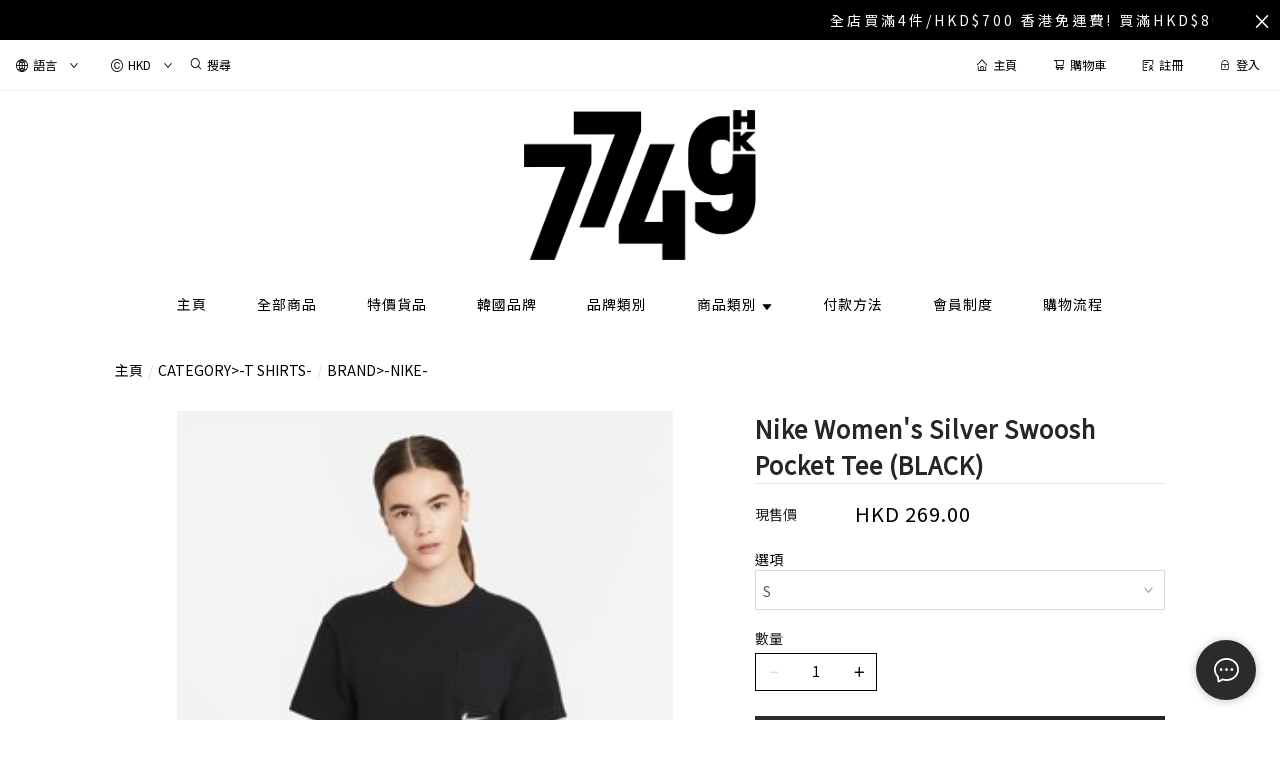

--- FILE ---
content_type: text/css
request_url: https://cdn.shopages3.com/buyer/build/202305/main.ba662a1d29f037fafd72.css
body_size: 8933
content:
@import url(https://fonts.googleapis.com/css2?family=Anton&family=IBM+Plex+Sans+Condensed:wght@200;400&family=Merriweather&family=Open+Sans+Condensed:wght@300&family=Oswald&family=Raleway&display=swap);
@import url(https://fonts.googleapis.com/css2?family=Quicksand:wght@300;400;500;600;700&display=swap);
@import url(https://fonts.googleapis.com/css2?family=Noto+Sans+HK&family=Noto+Sans+SC&family=Noto+Sans+TC&family=Noto+Serif+SC&family=Noto+Serif+TC&display=swap);
.AdvancedProductModal__container___MKQ{background:#fff;border-radius:10px;width:400px;overflow:hidden}.AdvancedProductModal__content___fKv{padding:10px}.AdvancedProductModal__img___EJh{background:#fff;display:block;width:100%;-o-object-fit:contain;object-fit:contain;-webkit-transition:all 0.2s ease-in;-o-transition:all 0.2s ease-in;transition:all 0.2s ease-in;margin:auto;min-height:300px;max-height:50vh;border-bottom:1px solid #eee}.AdvancedProductModal__tagContainerForModal___XHD{color:#000;font-size:12px;line-height:1.5;cursor:pointer}.AdvancedProductModal__tagContainer___nOs{margin-top:5px;color:#000;font-size:12px;line-height:1.5;cursor:pointer}.AdvancedProductModal__tag___83d{display:inline-block;font-size:12px;padding:5px 10px;margin-right:5px;margin-bottom:5px;border-radius:5px;background:#f5f5f5;color:#000}.AdvancedProductModal__quantityErrorMessage___q7K{margin:0 auto;width:-webkit-fit-content;width:-moz-fit-content;width:fit-content;display:block;font-size:14px}.AdvancedProductModal__freeGift___d4t{color:#fc8b21;line-height:35px;font-size:20px}.AdvancedProductModal__invalid___G-O{display:block;color:#888;font-size:14px;margin-top:5px;text-align:center}.AdvancedProductModal__price___7sp{color:#0095ff;line-height:35px;font-size:20px}.AdvancedProductModal__button___OZt{height:40px;line-height:40px;color:#fff;padding:0 25px}.AdvancedProductModal__button___OZt:hover{color:#fff !important}@media only screen and (max-width: 768px){.AdvancedProductModal__container___MKQ{width:95vw}.AdvancedProductModal__img___EJh{max-height:40vh;min-height:auto}.AdvancedProductModal__tag___83d{padding:7px}.AdvancedProductModal__tagContainerForModal___XHD{position:relative;margin-top:5px;max-height:150px;overflow-y:auto}.AdvancedProductModal__tagContainer___nOs{height:-webkit-max-content;height:-moz-max-content;height:max-content;position:relative;margin-top:5px;overflow-x:scroll}.AdvancedProductModal__tagContainer___nOs>div{width:100%;white-space:nowrap}}.AdvancedProductModal__memberOnlyPrice___had{line-height:35px;font-weight:normal;color:#000;padding:2px 15px;background:#eee;display:inline-block;border-radius:5px;font-size:14px}

@charset "UTF-8";
body {
  background: #fff;
  color: #000;
  font-family: -apple-system, BlinkMacSystemFont, 'Segoe UI', Roboto, 'Quicksand', 'Helvetica Neue', Helvetica, Arial, sans-serif, 'Microsoft YaHei' !important;
  min-width: 300px;
}

input {
  background-clip: padding-box;
}

img {
  max-width: 100%;
}

* {
  word-break: break-word;
  word-wrap: break-word;
}

.clearfix {
  margin: 0 auto;
}

.clearfix::after {
  display: block;
  content: '';
  clear: both;
}

/* custom scrollbar */
* {
  min-height: 0;
  min-width: 0;
}

.ant-menu {
  background: transparent !important;
}

.vertical-center-modal {
  text-align: center;
  white-space: nowrap;
  z-index: 10002;
}

.vertical-center-modal:before {
  content: '';
  display: inline-block;
  height: 100%;
  vertical-align: middle;
  width: 0;
}

.vertical-center-modal .ant-modal {
  display: inline-block;
  vertical-align: middle;
  top: 0;
  text-align: left;
}

.ant-menu-item {
  color: #aaa !important;
}

.ant-menu-item-selected {
  color: #000 !important;
}

.ant-menu-submenu-title:hover {
  color: #000 !important;
}

.avatar-uploader-trigger {
  display: table-cell;
  vertical-align: middle;
  font-size: 28px;
  color: #999;
}

div.ant-layout-sider {
  background: #fff;
}

.objectFitCover {
  font-family: 'object-fit: cover;';
}

.objectFitContain {
  font-family: 'object-fit: contain;';
}

.dangerouslySetInnerHTML {
  font-size: 14px;
  overflow: hidden;
}

.dangerouslySetInnerHTML pre {
  white-space: pre-wrap;
}

.hoverPointer:hover {
  cursor: pointer;
}

.selectDisable {
  -webkit-user-select: none;
  -khtml-user-select: none;
  -moz-user-select: none;
  -o-user-select: none;
  user-select: none;
}

.desktopOnly {
  display: block;
}

.mobileOnly {
  display: none;
}

.fontStyleAnton {
  font-family: 'Anton', sans-serif, 微軟正黑體;
}

.fontStyleOswald {
  font-family: 'Oswald', sans-serif, 微軟正黑體;
}

.fontStyleIBM {
  font-family: 'IBM Plex Sans Condensed', sans-serif, 微軟正黑體;
}

.fontStyleRaleway {
  font-family: 'Raleway', sans-serif, 微軟正黑體;
}

.commonSwiper, .customSwiperLeft, .customSwiperLeft:hover, .customSwiperRight, .customSwiperRight:hover {
  transition: 0.5s ease;
  position: absolute;
  width: 50px;
  height: 50px;
  z-index: 1;
  top: 45%;
}

.customSwiperLeft {
  background-image: url(/image/left-swiper.svg) !important;
}

.customSwiperLeft:hover {
  border: 1px solid #000000;
  background-image: url(/image/left-swiper-hover.svg) !important;
}

.customSwiperRight {
  right: 0;
  background-image: url(/image/right-swiper.svg) !important;
}

.customSwiperRight:hover {
  right: 0;
  border: 1px solid #000000;
  background-image: url(/image/right-swiper-hover.svg) !important;
}

.customBullet {
  margin: 0 4px;
  display: inline-block;
  border-radius: 100%;
  border: 2px solid #fff;
  height: 15px;
  width: 15px;
  cursor: pointer;
}

input:-webkit-autofill,
input:-webkit-autofill:hover,
input:-webkit-autofill:focus,
input:-webkit-autofill:active {
  -webkit-box-shadow: 0 0 0px 1000px #ffffff inset;
  /*淡淡的白*/
  transition: background-color 5000s ease-in-out 0s;
  /*透明*/
  -webkit-text-fill-color: #000;
  /*字體顏色*/
}

table[class*='ant-calendar-year-panel-table'],
table[class*='ant-calendar-decade-panel-table'],
table[class*='ant-calendar-month-panel-table'] {
  background-color: white;
  min-height: 198px;
}

.ant-checkbox-inner {
  border-radius: var(--shopage-global-border-radius) !important;
}

.goog-te-combo {
  width: 200px;
  height: 50px;
  border-radius: 3px;
  border: 1px solid transparent;
  color: #ffffff;
  padding: 0 0 0 20px;
  font-weight: 400;
  font-size: 14px;
  line-height: 45px;
  appearance: none;
  cursor: pointer;
  background: #1f2635;
}

body > .skiptranslate {
  display: none;
}

@media only screen and (max-width: 600px) {
  .commonSwiper, .customSwiperLeft, .customSwiperLeft:hover, .customSwiperRight, .customSwiperRight:hover {
    transition: 0.5s ease;
    position: absolute;
    width: 35px;
    height: 35px;
    z-index: 1;
    top: 40%;
  }
}

@media only screen and (max-width: 768px) {
  .mobileOnly {
    display: block;
  }
  .desktopOnly {
    display: none;
  }
}

/* Set the padding-bottom for 16:9 aspect ratio video from YouTube & Vimeo */
/* Set padding-bottom for 5:6 aspect ratio Instagram content */
/* Set padding-bottom for 5:6 aspect ratio Instagram content */
@media only screen and (max-width: 768px) {
  .youtubeWrapper,
  .vimeoWrapper,
  .instagramWrapper,
  .facebookWrapper {
    position: relative;
    padding-top: 10px;
    height: 0;
    overflow: hidden;
  }
  /* Set the padding-bottom for 16:9 aspect ratio video from YouTube & Vimeo */
  .youtubeWrapper,
  .vimeoWrapper {
    padding-bottom: 56.25%;
  }
  .outterFix {
    max-width: 650px;
    margin: auto;
  }
  /* Set padding-bottom for 5:6 aspect ratio Instagram content */
  .facebookWrapper {
    padding-bottom: 62.5%;
  }
  /* Set padding-bottom for 5:6 aspect ratio Instagram content */
  .instagramWrapper {
    padding-bottom: 115%;
  }
  /* For each content source, set the IFRAME to be top left and occupy 100% of width and height of the containing DIV wrapper */
  .youtubeWrapper iframe,
  .youtubeWrapper object,
  .youtubeWrapper embed,
  .vimeoWrapper iframe,
  .vimeoWrapper object,
  .vimeoWrapper embed,
  .instagramWrapper iframe,
  .instagramWrapper object,
  .instagramWrapper embed,
  .facebookWrapper iframe,
  .facebookWrapper object,
  .facebookWrapper embed {
    position: absolute;
    top: 0;
    left: 0;
    width: 100%;
    height: 100%;
  }
}

.redBg {
  background-color: red;
  border-radius: 51px;
  color: white;
  padding: 5px;
}

.ant-btn[disabled] {
  border-color: #ddd !important;
}

.redBg {
  background-color: red;
  border-radius: 51px;
  color: white;
  padding: 5px;
}

.tipsButton {
  height: 40px !important;
  line-height: 40px !important;
  background-color: #ff9900 !important;
  color: #fff !important;
  border-color: #ff9900 !important;
  padding: 0px 25px;
}

.tipsButton span {
  font-size: 14px;
}

.tipsMiniButton {
  height: 35px !important;
  line-height: 35px !important;
  background-color: #ff9900 !important;
  color: #fff !important;
  border-color: #ff9900 !important;
}

.tipsMiniButton span {
  font-size: 14px;
  letter-spacing: 0px;
  padding: 20px;
  font-weight: 400;
}

.miniDeleteButton {
  height: 32px !important;
  line-height: 32px !important;
  background-color: #f76767;
  color: #fff !important;
  border-color: #f76767;
  padding: 0px 20px;
}

.miniDeleteButton[disabled] {
  border-color: #d9d9d9 !important;
  color: #aaa !important;
}

.miniDeleteButton > span {
  font-size: 13px;
}

.greyButton {
  height: 40px !important;
  line-height: 40px !important;
  background-color: #dc9769 !important;
  color: #fff !important;
  border-color: #dc9769 !important;
  padding: 0px 25px;
}

.greyButton > span {
  font-size: 14px;
}

.tintButton {
  height: 40px !important;
  line-height: 40px !important;
  background-color: #3093cb !important;
  color: #fff !important;
  border-color: #3093cb !important;
  padding: 0px 25px;
}

.tintButton > span {
  font-size: 14px;
}

.deepBlueButton {
  height: 40px !important;
  line-height: 40px !important;
  background-color: #3c6798 !important;
  color: #fff !important;
  border-color: #3c6798 !important;
  padding: 0px 25px;
}

.deepBlueButton > span {
  font-size: 14px;
}

.blueButton {
  height: 40px !important;
  line-height: 40px !important;
  background-color: #0095ff !important;
  color: #fff !important;
  border-color: #0095ff !important;
  padding: 0px 25px;
}

.blueButton > span {
  font-size: 14px;
}

.navyButton {
  height: 40px !important;
  line-height: 40px !important;
  background-color: #2470c5 !important;
  color: #fff !important;
  border-color: #2470c5 !important;
  padding: 0px 25px;
}

.navyButton > span {
  font-size: 14px;
}

.themeButton {
  height: 40px !important;
  line-height: 40px !important;
  background-color: #0095ff !important;
  color: #fff !important;
  border-color: #0095ff !important;
  padding: 0px 25px;
}

.themeButton > span {
  font-size: 14px;
}

.themeButton > i {
  font-weight: bold;
}

.greenButton {
  height: 40px !important;
  line-height: 40px !important;
  background-color: #007347 !important;
  color: #fff !important;
  border-color: #007347 !important;
  padding: 0px 25px;
}

.greenButton > span {
  font-size: 14px;
}

.greenButton > i {
  font-weight: bold;
}

.redButton {
  height: 40px !important;
  line-height: 40px !important;
  background-color: red !important;
  color: #fff !important;
  border-color: red !important;
  padding: 0px 25px;
}

.redButton > span {
  font-size: 14px;
}

.redButton > i {
  font-weight: bold;
}

.redButton:hover {
  opacity: 0.7;
}

.grayButton {
  height: 40px !important;
  line-height: 40px !important;
  background-color: #4c5259 !important;
  color: #fff !important;
  border-color: #4c5259 !important;
  padding: 0px 25px;
}

.grayButton > span {
  font-size: 14px;
}

.grayButton > i {
  font-weight: bold;
}

.plainButton {
  height: 40px !important;
  line-height: 40px !important;
  color: #fff !important;
  border-color: transparent !important;
  padding: 0px 25px;
}

.plainButton > span {
  font-size: 14px;
}

.plainButton > i {
  font-weight: bold;
}

.plainButton[disabled] {
  background-color: #eee !important;
  border-color: #ddd !important;
  color: #bbb !important;
}

.plainButton:hover {
  border-color: transparent !important;
  opacity: 0.7;
}

.miniNumberButton {
  height: 30px !important;
  line-height: 28px !important;
  background-color: #fff !important;
  color: #555 !important;
  border-color: #aaa !important;
  padding: 0px 7px;
}

.miniNumberButton > span {
  font-size: 13px;
}

.miniNumberButton > i {
  font-weight: bold;
}

.miniNumberButton[disabled] {
  background-color: #eee !important;
  border-color: #ddd !important;
  color: #bbb !important;
}

.desktopOnlyCell {
  display: table-cell;
}

.mobileOnlyCell {
  display: none;
}

@media only screen and (max-width: 767px) {
  .desktopOnlyCell {
    display: none;
  }
  .mobileOnlyCell {
    display: table-cell;
  }
}

.geosuggest {
  font-size: 12px;
  position: relative;
  text-align: left;
}

.geosuggest__input {
  width: 100%;
  border: 2px solid transparent;
  box-shadow: 0 0 1px #3d464d;
  padding-left: 5px;
  padding-right: 5px;
  -webkit-transition: border 0.2s, box-shadow 0.2s;
  transition: border 0.2s, box-shadow 0.2s;
}

.geosuggest__input:focus {
  border-color: #267dc0;
  box-shadow: 0 0 0 transparent;
}

.geosuggest__suggests {
  position: absolute;
  top: 100%;
  left: 0;
  right: 0;
  max-height: 25em;
  padding: 0;
  margin-top: -1px;
  background: #fff;
  border: 2px solid #267dc0;
  border-top-width: 0;
  overflow-x: hidden;
  overflow-y: auto;
  list-style: none;
  z-index: 5;
  -webkit-transition: max-height 0.2s, border 0.2s;
  transition: max-height 0.2s, border 0.2s;
}

.geosuggest__suggests--hidden {
  max-height: 0;
  overflow: hidden;
  border-width: 0;
}

.geosuggest__item {
  font-size: 18px;
  font-size: 1rem;
  padding: 0.5em 0.65em;
  cursor: pointer;
}

.geosuggest__item:hover,
.geosuggest__item:focus {
  background: #f5f5f5;
}

.geosuggest__item--active {
  background: #267dc0;
  color: #fff;
}

.geosuggest__item--active:hover,
.geosuggest__item--active:focus {
  background: #ccc;
}

/*!
 * Quill Editor v1.2.0
 * https://quilljs.com/
 * Copyright (c) 2014, Jason Chen
 * Copyright (c) 2013, salesforce.com
 */
.ql-container {
  box-sizing: border-box;
  font-family: Helvetica, Arial, sans-serif;
  font-size: 13px;
  height: 100%;
  margin: 0px;
  position: relative;
}

.ql-container.ql-disabled .ql-tooltip {
  visibility: hidden;
}

.ql-clipboard {
  left: -100000px;
  height: 1px;
  overflow-y: hidden;
  position: absolute;
  top: 50%;
}

.ql-clipboard p {
  margin: 0;
  padding: 0;
}

.ql-editor {
  box-sizing: border-box;
  cursor: text;
  line-height: 1.42;
  height: 200px;
  outline: none;
  overflow-y: auto;
  padding: 12px 15px;
  tab-size: 4;
  -moz-tab-size: 4;
  text-align: left;
  white-space: pre-wrap;
  word-wrap: break-word;
}

.ql-editor p,
.ql-editor ol,
.ql-editor ul,
.ql-editor pre,
.ql-editor blockquote,
.ql-editor h1,
.ql-editor h2,
.ql-editor h3,
.ql-editor h4,
.ql-editor h5,
.ql-editor h6 {
  margin: 0;
  padding: 0;
  counter-reset: list-1 list-2 list-3 list-4 list-5 list-6 list-7 list-8 list-9;
}

.ql-editor ol,
.ql-editor ul {
  padding-left: 1.5em;
}

.ql-editor ol > li,
.ql-editor ul > li {
  list-style-type: none;
}

.ql-editor ul > li::before {
  content: '\25CF';
}

.ql-editor ul[data-checked='true'],
.ql-editor ul[data-checked='false'] {
  pointer-events: none;
}

.ql-editor ul[data-checked='true'] > li::before,
.ql-editor ul[data-checked='false'] > li::before {
  color: #777;
  cursor: pointer;
  pointer-events: all;
}

.ql-editor ul[data-checked='true'] > li::before {
  content: '\2611';
}

.ql-editor ul[data-checked='false'] > li::before {
  content: '\2610';
}

.ql-editor li::before {
  display: inline-block;
  margin-right: 0.3em;
  text-align: right;
  white-space: nowrap;
  width: 1.2em;
}

.ql-editor li:not(.ql-direction-rtl)::before {
  margin-left: -1.5em;
}

.ql-editor ol li,
.ql-editor ul li {
  padding-left: 1.5em;
}

.ql-editor ol li {
  counter-reset: list-1 list-2 list-3 list-4 list-5 list-6 list-7 list-8 list-9;
  counter-increment: list-num;
}

.ql-editor ol li:before {
  content: counter(list-num, decimal) ". ";
}

.ql-editor ol li.ql-indent-1 {
  counter-increment: list-1;
}

.ql-editor ol li.ql-indent-1:before {
  content: counter(list-1, lower-alpha) ". ";
}

.ql-editor ol li.ql-indent-1 {
  counter-reset: list-2 list-3 list-4 list-5 list-6 list-7 list-8 list-9;
}

.ql-editor ol li.ql-indent-2 {
  counter-increment: list-2;
}

.ql-editor ol li.ql-indent-2:before {
  content: counter(list-2, lower-roman) ". ";
}

.ql-editor ol li.ql-indent-2 {
  counter-reset: list-3 list-4 list-5 list-6 list-7 list-8 list-9;
}

.ql-editor ol li.ql-indent-3 {
  counter-increment: list-3;
}

.ql-editor ol li.ql-indent-3:before {
  content: counter(list-3, decimal) ". ";
}

.ql-editor ol li.ql-indent-3 {
  counter-reset: list-4 list-5 list-6 list-7 list-8 list-9;
}

.ql-editor ol li.ql-indent-4 {
  counter-increment: list-4;
}

.ql-editor ol li.ql-indent-4:before {
  content: counter(list-4, lower-alpha) ". ";
}

.ql-editor ol li.ql-indent-4 {
  counter-reset: list-5 list-6 list-7 list-8 list-9;
}

.ql-editor ol li.ql-indent-5 {
  counter-increment: list-5;
}

.ql-editor ol li.ql-indent-5:before {
  content: counter(list-5, lower-roman) ". ";
}

.ql-editor ol li.ql-indent-5 {
  counter-reset: list-6 list-7 list-8 list-9;
}

.ql-editor ol li.ql-indent-6 {
  counter-increment: list-6;
}

.ql-editor ol li.ql-indent-6:before {
  content: counter(list-6, decimal) ". ";
}

.ql-editor ol li.ql-indent-6 {
  counter-reset: list-7 list-8 list-9;
}

.ql-editor ol li.ql-indent-7 {
  counter-increment: list-7;
}

.ql-editor ol li.ql-indent-7:before {
  content: counter(list-7, lower-alpha) ". ";
}

.ql-editor ol li.ql-indent-7 {
  counter-reset: list-8 list-9;
}

.ql-editor ol li.ql-indent-8 {
  counter-increment: list-8;
}

.ql-editor ol li.ql-indent-8:before {
  content: counter(list-8, lower-roman) ". ";
}

.ql-editor ol li.ql-indent-8 {
  counter-reset: list-9;
}

.ql-editor ol li.ql-indent-9 {
  counter-increment: list-9;
}

.ql-editor ol li.ql-indent-9:before {
  content: counter(list-9, decimal) ". ";
}

.ql-editor .ql-indent-1:not(.ql-direction-rtl) {
  padding-left: 3em;
}

.ql-editor li.ql-indent-1:not(.ql-direction-rtl) {
  padding-left: 4.5em;
}

.ql-editor .ql-indent-1.ql-direction-rtl.ql-align-right {
  padding-right: 3em;
}

.ql-editor li.ql-indent-1.ql-direction-rtl.ql-align-right {
  padding-right: 4.5em;
}

.ql-editor .ql-indent-2:not(.ql-direction-rtl) {
  padding-left: 6em;
}

.ql-editor li.ql-indent-2:not(.ql-direction-rtl) {
  padding-left: 7.5em;
}

.ql-editor .ql-indent-2.ql-direction-rtl.ql-align-right {
  padding-right: 6em;
}

.ql-editor li.ql-indent-2.ql-direction-rtl.ql-align-right {
  padding-right: 7.5em;
}

.ql-editor .ql-indent-3:not(.ql-direction-rtl) {
  padding-left: 9em;
}

.ql-editor li.ql-indent-3:not(.ql-direction-rtl) {
  padding-left: 10.5em;
}

.ql-editor .ql-indent-3.ql-direction-rtl.ql-align-right {
  padding-right: 9em;
}

.ql-editor li.ql-indent-3.ql-direction-rtl.ql-align-right {
  padding-right: 10.5em;
}

.ql-editor .ql-indent-4:not(.ql-direction-rtl) {
  padding-left: 12em;
}

.ql-editor li.ql-indent-4:not(.ql-direction-rtl) {
  padding-left: 13.5em;
}

.ql-editor .ql-indent-4.ql-direction-rtl.ql-align-right {
  padding-right: 12em;
}

.ql-editor li.ql-indent-4.ql-direction-rtl.ql-align-right {
  padding-right: 13.5em;
}

.ql-editor .ql-indent-5:not(.ql-direction-rtl) {
  padding-left: 15em;
}

.ql-editor li.ql-indent-5:not(.ql-direction-rtl) {
  padding-left: 16.5em;
}

.ql-editor .ql-indent-5.ql-direction-rtl.ql-align-right {
  padding-right: 15em;
}

.ql-editor li.ql-indent-5.ql-direction-rtl.ql-align-right {
  padding-right: 16.5em;
}

.ql-editor .ql-indent-6:not(.ql-direction-rtl) {
  padding-left: 18em;
}

.ql-editor li.ql-indent-6:not(.ql-direction-rtl) {
  padding-left: 19.5em;
}

.ql-editor .ql-indent-6.ql-direction-rtl.ql-align-right {
  padding-right: 18em;
}

.ql-editor li.ql-indent-6.ql-direction-rtl.ql-align-right {
  padding-right: 19.5em;
}

.ql-editor .ql-indent-7:not(.ql-direction-rtl) {
  padding-left: 21em;
}

.ql-editor li.ql-indent-7:not(.ql-direction-rtl) {
  padding-left: 22.5em;
}

.ql-editor .ql-indent-7.ql-direction-rtl.ql-align-right {
  padding-right: 21em;
}

.ql-editor li.ql-indent-7.ql-direction-rtl.ql-align-right {
  padding-right: 22.5em;
}

.ql-editor .ql-indent-8:not(.ql-direction-rtl) {
  padding-left: 24em;
}

.ql-editor li.ql-indent-8:not(.ql-direction-rtl) {
  padding-left: 25.5em;
}

.ql-editor .ql-indent-8.ql-direction-rtl.ql-align-right {
  padding-right: 24em;
}

.ql-editor li.ql-indent-8.ql-direction-rtl.ql-align-right {
  padding-right: 25.5em;
}

.ql-editor .ql-indent-9:not(.ql-direction-rtl) {
  padding-left: 27em;
}

.ql-editor li.ql-indent-9:not(.ql-direction-rtl) {
  padding-left: 28.5em;
}

.ql-editor .ql-indent-9.ql-direction-rtl.ql-align-right {
  padding-right: 27em;
}

.ql-editor li.ql-indent-9.ql-direction-rtl.ql-align-right {
  padding-right: 28.5em;
}

.ql-editor .ql-video {
  display: block;
  max-width: 100%;
}

.ql-editor .ql-video.ql-align-center {
  margin: 0 auto;
}

.ql-editor .ql-video.ql-align-right {
  margin: 0 0 0 auto;
}

.ql-editor .ql-bg-black {
  background-color: #000;
}

.ql-editor .ql-bg-red {
  background-color: #e60000;
}

.ql-editor .ql-bg-orange {
  background-color: #f90;
}

.ql-editor .ql-bg-yellow {
  background-color: #ff0;
}

.ql-editor .ql-bg-green {
  background-color: #008a00;
}

.ql-editor .ql-bg-blue {
  background-color: #06c;
}

.ql-editor .ql-bg-purple {
  background-color: #93f;
}

.ql-editor .ql-color-white {
  color: #fff;
}

.ql-editor .ql-color-red {
  color: #e60000;
}

.ql-editor .ql-color-orange {
  color: #f90;
}

.ql-editor .ql-color-yellow {
  color: #ff0;
}

.ql-editor .ql-color-green {
  color: #008a00;
}

.ql-editor .ql-color-blue {
  color: #06c;
}

.ql-editor .ql-color-purple {
  color: #93f;
}

.ql-editor .ql-font-serif {
  font-family: Georgia, Times New Roman, serif;
}

.ql-editor .ql-font-monospace {
  font-family: Monaco, Courier New, monospace;
}

.ql-editor .ql-size-small {
  font-size: 0.75em;
}

.ql-editor .ql-size-large {
  font-size: 1.5em;
}

.ql-editor .ql-size-huge {
  font-size: 2.5em;
}

.ql-editor .ql-direction-rtl {
  direction: rtl;
  text-align: inherit;
}

.ql-editor .ql-align-center {
  text-align: center;
}

.description .ql-align-center {
  text-align: center;
}

.description .ql-align-left {
  text-align: left;
}

.description .ql-align-right {
  text-align: right;
}

.ql-editor .ql-align-justify {
  text-align: justify;
}

.ql-editor .ql-align-right {
  text-align: right;
}

.ql-editor.ql-blank::before {
  color: rgba(0, 0, 0, 0.6);
  content: attr(data-placeholder);
  font-style: italic;
  pointer-events: none;
  position: absolute;
}

.ql-snow.ql-toolbar:after,
.ql-snow .ql-toolbar:after {
  clear: both;
  content: '';
  display: table;
}

.ql-snow.ql-toolbar button,
.ql-snow .ql-toolbar button {
  background: none;
  border: none;
  cursor: pointer;
  display: inline-block;
  float: left;
  height: 24px;
  padding: 3px 5px;
  width: 28px;
}

.ql-snow.ql-toolbar button svg,
.ql-snow .ql-toolbar button svg {
  float: left;
  height: 100%;
}

.ql-snow.ql-toolbar button:active:hover,
.ql-snow .ql-toolbar button:active:hover {
  outline: none;
}

.ql-snow.ql-toolbar input.ql-image[type='file'],
.ql-snow .ql-toolbar input.ql-image[type='file'] {
  display: none;
}

.ql-snow.ql-toolbar button:hover,
.ql-snow .ql-toolbar button:hover,
.ql-snow.ql-toolbar button.ql-active,
.ql-snow .ql-toolbar button.ql-active,
.ql-snow.ql-toolbar .ql-picker-label:hover,
.ql-snow .ql-toolbar .ql-picker-label:hover,
.ql-snow.ql-toolbar .ql-picker-label.ql-active,
.ql-snow .ql-toolbar .ql-picker-label.ql-active,
.ql-snow.ql-toolbar .ql-picker-item:hover,
.ql-snow .ql-toolbar .ql-picker-item:hover,
.ql-snow.ql-toolbar .ql-picker-item.ql-selected,
.ql-snow .ql-toolbar .ql-picker-item.ql-selected {
  color: #06c;
}

.ql-snow.ql-toolbar button:hover .ql-fill,
.ql-snow .ql-toolbar button:hover .ql-fill,
.ql-snow.ql-toolbar button.ql-active .ql-fill,
.ql-snow .ql-toolbar button.ql-active .ql-fill,
.ql-snow.ql-toolbar .ql-picker-label:hover .ql-fill,
.ql-snow .ql-toolbar .ql-picker-label:hover .ql-fill,
.ql-snow.ql-toolbar .ql-picker-label.ql-active .ql-fill,
.ql-snow .ql-toolbar .ql-picker-label.ql-active .ql-fill,
.ql-snow.ql-toolbar .ql-picker-item:hover .ql-fill,
.ql-snow .ql-toolbar .ql-picker-item:hover .ql-fill,
.ql-snow.ql-toolbar .ql-picker-item.ql-selected .ql-fill,
.ql-snow .ql-toolbar .ql-picker-item.ql-selected .ql-fill,
.ql-snow.ql-toolbar button:hover .ql-stroke.ql-fill,
.ql-snow .ql-toolbar button:hover .ql-stroke.ql-fill,
.ql-snow.ql-toolbar button.ql-active .ql-stroke.ql-fill,
.ql-snow .ql-toolbar button.ql-active .ql-stroke.ql-fill,
.ql-snow.ql-toolbar .ql-picker-label:hover .ql-stroke.ql-fill,
.ql-snow .ql-toolbar .ql-picker-label:hover .ql-stroke.ql-fill,
.ql-snow.ql-toolbar .ql-picker-label.ql-active .ql-stroke.ql-fill,
.ql-snow .ql-toolbar .ql-picker-label.ql-active .ql-stroke.ql-fill,
.ql-snow.ql-toolbar .ql-picker-item:hover .ql-stroke.ql-fill,
.ql-snow .ql-toolbar .ql-picker-item:hover .ql-stroke.ql-fill,
.ql-snow.ql-toolbar .ql-picker-item.ql-selected .ql-stroke.ql-fill,
.ql-snow .ql-toolbar .ql-picker-item.ql-selected .ql-stroke.ql-fill {
  fill: #06c;
}

.ql-snow.ql-toolbar button:hover .ql-stroke,
.ql-snow .ql-toolbar button:hover .ql-stroke,
.ql-snow.ql-toolbar button.ql-active .ql-stroke,
.ql-snow .ql-toolbar button.ql-active .ql-stroke,
.ql-snow.ql-toolbar .ql-picker-label:hover .ql-stroke,
.ql-snow .ql-toolbar .ql-picker-label:hover .ql-stroke,
.ql-snow.ql-toolbar .ql-picker-label.ql-active .ql-stroke,
.ql-snow .ql-toolbar .ql-picker-label.ql-active .ql-stroke,
.ql-snow.ql-toolbar .ql-picker-item:hover .ql-stroke,
.ql-snow .ql-toolbar .ql-picker-item:hover .ql-stroke,
.ql-snow.ql-toolbar .ql-picker-item.ql-selected .ql-stroke,
.ql-snow .ql-toolbar .ql-picker-item.ql-selected .ql-stroke,
.ql-snow.ql-toolbar button:hover .ql-stroke-miter,
.ql-snow .ql-toolbar button:hover .ql-stroke-miter,
.ql-snow.ql-toolbar button.ql-active .ql-stroke-miter,
.ql-snow .ql-toolbar button.ql-active .ql-stroke-miter,
.ql-snow.ql-toolbar .ql-picker-label:hover .ql-stroke-miter,
.ql-snow .ql-toolbar .ql-picker-label:hover .ql-stroke-miter,
.ql-snow.ql-toolbar .ql-picker-label.ql-active .ql-stroke-miter,
.ql-snow .ql-toolbar .ql-picker-label.ql-active .ql-stroke-miter,
.ql-snow.ql-toolbar .ql-picker-item:hover .ql-stroke-miter,
.ql-snow .ql-toolbar .ql-picker-item:hover .ql-stroke-miter,
.ql-snow.ql-toolbar .ql-picker-item.ql-selected .ql-stroke-miter,
.ql-snow .ql-toolbar .ql-picker-item.ql-selected .ql-stroke-miter {
  stroke: #06c;
}

.ql-snow {
  box-sizing: border-box;
}

.ql-snow * {
  box-sizing: border-box;
}

.ql-snow .ql-hidden {
  display: none;
}

.ql-snow .ql-out-bottom,
.ql-snow .ql-out-top {
  visibility: hidden;
}

.ql-snow .ql-tooltip {
  position: absolute;
  transform: translateY(10px);
}

.ql-snow .ql-tooltip a {
  cursor: pointer;
  text-decoration: none;
}

.ql-snow .ql-tooltip.ql-flip {
  transform: translateY(-10px);
}

.ql-snow .ql-formats {
  display: inline-block;
  vertical-align: middle;
}

.ql-snow .ql-formats:after {
  clear: both;
  content: '';
  display: table;
}

.ql-snow .ql-stroke {
  fill: none;
  stroke: #444;
  stroke-linecap: round;
  stroke-linejoin: round;
  stroke-width: 2;
}

.ql-snow .ql-stroke-miter {
  fill: none;
  stroke: #444;
  stroke-miterlimit: 10;
  stroke-width: 2;
}

.ql-snow .ql-fill,
.ql-snow .ql-stroke.ql-fill {
  fill: #444;
}

.ql-snow .ql-empty {
  fill: none;
}

.ql-snow .ql-even {
  fill-rule: evenodd;
}

.ql-snow .ql-thin,
.ql-snow .ql-stroke.ql-thin {
  stroke-width: 1;
}

.ql-snow .ql-transparent {
  opacity: 0.4;
}

.ql-snow .ql-direction svg:last-child {
  display: none;
}

.ql-snow .ql-direction.ql-active svg:last-child {
  display: inline;
}

.ql-snow .ql-direction.ql-active svg:first-child {
  display: none;
}

.ql-snow .ql-editor h1 {
  font-size: 2em;
}

.ql-snow .ql-editor h2 {
  font-size: 1.5em;
}

.ql-snow .ql-editor h3 {
  font-size: 1.17em;
}

.ql-snow .ql-editor h4 {
  font-size: 1em;
}

.ql-snow .ql-editor h5 {
  font-size: 0.83em;
}

.ql-snow .ql-editor h6 {
  font-size: 0.67em;
}

.ql-snow .ql-editor a {
  text-decoration: underline;
}

.ql-snow .ql-editor blockquote {
  border-left: 4px solid #ccc;
  margin-bottom: 5px;
  margin-top: 5px;
  padding-left: 16px;
}

.ql-snow .ql-editor code,
.ql-snow .ql-editor pre {
  background-color: #f0f0f0;
  border-radius: 3px;
}

.ql-snow .ql-editor pre {
  white-space: pre-wrap;
  margin-bottom: 5px;
  margin-top: 5px;
  padding: 5px 10px;
}

.ql-snow .ql-editor code {
  font-size: 85%;
  padding-bottom: 2px;
  padding-top: 2px;
}

.ql-snow .ql-editor code:before,
.ql-snow .ql-editor code:after {
  content: '\A0';
  letter-spacing: -2px;
}

.ql-snow .ql-editor pre.ql-syntax {
  background-color: #23241f;
  color: #f8f8f2;
  overflow: visible;
}

.ql-snow .ql-editor img {
  max-width: 100%;
}

.ql-snow .ql-picker {
  color: #444;
  display: inline-block;
  float: left;
  font-size: 14px;
  font-weight: 500;
  height: 24px;
  position: relative;
  vertical-align: middle;
}

.ql-snow .ql-picker-label {
  cursor: pointer;
  display: inline-block;
  height: 100%;
  padding-left: 8px;
  padding-right: 2px;
  position: relative;
  width: 100%;
}

.ql-snow .ql-picker-label::before {
  display: inline-block;
  line-height: 22px;
}

.ql-snow .ql-picker-options {
  background-color: #fff;
  display: none;
  min-width: 100%;
  padding: 4px 8px;
  position: absolute;
  white-space: nowrap;
}

.ql-snow .ql-picker-options .ql-picker-item {
  cursor: pointer;
  display: block;
  padding-bottom: 5px;
  padding-top: 5px;
}

.ql-snow .ql-picker.ql-expanded .ql-picker-label {
  color: #ccc;
  z-index: 2;
}

.ql-snow .ql-picker.ql-expanded .ql-picker-label .ql-fill {
  fill: #ccc;
}

.ql-snow .ql-picker.ql-expanded .ql-picker-label .ql-stroke {
  stroke: #ccc;
}

.ql-snow .ql-picker.ql-expanded .ql-picker-options {
  display: block;
  margin-top: -1px;
  top: 100%;
  z-index: 1;
}

.ql-snow .ql-color-picker,
.ql-snow .ql-icon-picker {
  width: 28px;
}

.ql-snow .ql-color-picker .ql-picker-label,
.ql-snow .ql-icon-picker .ql-picker-label {
  padding: 2px 4px;
}

.ql-snow .ql-color-picker .ql-picker-label svg,
.ql-snow .ql-icon-picker .ql-picker-label svg {
  right: 4px;
}

.ql-snow .ql-icon-picker .ql-picker-options {
  padding: 4px 0px;
}

.ql-snow .ql-icon-picker .ql-picker-item {
  height: 24px;
  width: 24px;
  padding: 2px 4px;
}

.ql-snow .ql-color-picker .ql-picker-options {
  padding: 3px 5px;
  width: 152px;
}

.ql-snow .ql-color-picker .ql-picker-item {
  border: 1px solid transparent;
  float: left;
  height: 16px;
  margin: 2px;
  padding: 0px;
  width: 16px;
}

.ql-snow .ql-picker:not(.ql-color-picker):not(.ql-icon-picker) svg {
  position: absolute;
  margin-top: -9px;
  right: 0;
  top: 50%;
  width: 18px;
}

.ql-snow .ql-picker.ql-header .ql-picker-label[data-label]:not([data-label=''])::before,
.ql-snow .ql-picker.ql-font .ql-picker-label[data-label]:not([data-label=''])::before,
.ql-snow .ql-picker.ql-size .ql-picker-label[data-label]:not([data-label=''])::before,
.ql-snow .ql-picker.ql-header .ql-picker-item[data-label]:not([data-label=''])::before,
.ql-snow .ql-picker.ql-font .ql-picker-item[data-label]:not([data-label=''])::before,
.ql-snow .ql-picker.ql-size .ql-picker-item[data-label]:not([data-label=''])::before {
  content: attr(data-label);
}

.ql-snow .ql-picker.ql-header {
  width: 98px;
}

.ql-snow .ql-picker.ql-header .ql-picker-label::before,
.ql-snow .ql-picker.ql-header .ql-picker-item::before {
  content: 'Normal';
}

.ql-snow .ql-picker.ql-header .ql-picker-label[data-value='1']::before,
.ql-snow .ql-picker.ql-header .ql-picker-item[data-value='1']::before {
  content: 'Heading 1';
}

.ql-snow .ql-picker.ql-header .ql-picker-label[data-value='2']::before,
.ql-snow .ql-picker.ql-header .ql-picker-item[data-value='2']::before {
  content: 'Heading 2';
}

.ql-snow .ql-picker.ql-header .ql-picker-label[data-value='3']::before,
.ql-snow .ql-picker.ql-header .ql-picker-item[data-value='3']::before {
  content: 'Heading 3';
}

.ql-snow .ql-picker.ql-header .ql-picker-label[data-value='4']::before,
.ql-snow .ql-picker.ql-header .ql-picker-item[data-value='4']::before {
  content: 'Heading 4';
}

.ql-snow .ql-picker.ql-header .ql-picker-label[data-value='5']::before,
.ql-snow .ql-picker.ql-header .ql-picker-item[data-value='5']::before {
  content: 'Heading 5';
}

.ql-snow .ql-picker.ql-header .ql-picker-label[data-value='6']::before,
.ql-snow .ql-picker.ql-header .ql-picker-item[data-value='6']::before {
  content: 'Heading 6';
}

.ql-snow .ql-picker.ql-header .ql-picker-item[data-value='1']::before {
  font-size: 2em;
}

.ql-snow .ql-picker.ql-header .ql-picker-item[data-value='2']::before {
  font-size: 1.5em;
}

.ql-snow .ql-picker.ql-header .ql-picker-item[data-value='3']::before {
  font-size: 1.17em;
}

.ql-snow .ql-picker.ql-header .ql-picker-item[data-value='4']::before {
  font-size: 1em;
}

.ql-snow .ql-picker.ql-header .ql-picker-item[data-value='5']::before {
  font-size: 0.83em;
}

.ql-snow .ql-picker.ql-header .ql-picker-item[data-value='6']::before {
  font-size: 0.67em;
}

.ql-snow .ql-picker.ql-font {
  width: 108px;
}

.ql-snow .ql-picker.ql-font .ql-picker-label::before,
.ql-snow .ql-picker.ql-font .ql-picker-item::before {
  content: 'Sans Serif';
}

.ql-snow .ql-picker.ql-font .ql-picker-label[data-value='serif']::before,
.ql-snow .ql-picker.ql-font .ql-picker-item[data-value='serif']::before {
  content: 'Serif';
}

.ql-snow .ql-picker.ql-font .ql-picker-label[data-value='monospace']::before,
.ql-snow .ql-picker.ql-font .ql-picker-item[data-value='monospace']::before {
  content: 'Monospace';
}

.ql-snow .ql-picker.ql-font .ql-picker-item[data-value='serif']::before {
  font-family: Georgia, Times New Roman, serif;
}

.ql-snow .ql-picker.ql-font .ql-picker-item[data-value='monospace']::before {
  font-family: Monaco, Courier New, monospace;
}

.ql-snow .ql-picker.ql-size {
  width: 98px;
}

.ql-snow .ql-picker.ql-size .ql-picker-label::before,
.ql-snow .ql-picker.ql-size .ql-picker-item::before {
  content: 'Normal';
}

.ql-snow .ql-picker.ql-size .ql-picker-label[data-value='10px']::before,
.ql-snow .ql-picker.ql-size .ql-picker-item[data-value='10px']::before {
  content: 'Small';
}

.ql-snow .ql-picker.ql-size .ql-picker-label[data-value='20px']::before,
.ql-snow .ql-picker.ql-size .ql-picker-item[data-value='20px']::before {
  content: 'Medium';
}

.ql-snow .ql-picker.ql-size .ql-picker-label[data-value='30px']::before,
.ql-snow .ql-picker.ql-size .ql-picker-item[data-value='30px']::before {
  content: 'Large';
}

.ql-snow .ql-picker.ql-size .ql-picker-label[data-value='40px']::before,
.ql-snow .ql-picker.ql-size .ql-picker-item[data-value='40px']::before {
  content: 'X-Large';
}

.ql-snow .ql-picker.ql-size .ql-picker-label[data-value='50px']::before,
.ql-snow .ql-picker.ql-size .ql-picker-item[data-value='50px']::before {
  content: 'Huge';
}

.ql-snow .ql-picker.ql-size .ql-picker-item[data-value='small']::before {
  font-size: 10px;
}

.ql-snow .ql-picker.ql-size .ql-picker-item[data-value='large']::before {
  font-size: 18px;
}

.ql-snow .ql-picker.ql-size .ql-picker-item[data-value='huge']::before {
  font-size: 32px;
}

.ql-snow .ql-color-picker.ql-background .ql-picker-item {
  background-color: #fff;
}

.ql-snow .ql-color-picker.ql-color .ql-picker-item {
  background-color: #000;
}

.ql-toolbar.ql-snow {
  border: 1px solid #ccc;
  box-sizing: border-box;
  font-family: 'Helvetica Neue', 'Helvetica', 'Arial', sans-serif;
  padding: 8px;
}

.ql-toolbar.ql-snow .ql-formats {
  margin-right: 15px;
}

.ql-toolbar.ql-snow .ql-picker-label {
  border: 1px solid transparent;
}

.ql-toolbar.ql-snow .ql-picker-options {
  border: 1px solid transparent;
  box-shadow: rgba(0, 0, 0, 0.2) 0 2px 8px;
}

.ql-toolbar.ql-snow .ql-picker.ql-expanded .ql-picker-label {
  border-color: #ccc;
}

.ql-toolbar.ql-snow .ql-picker.ql-expanded .ql-picker-options {
  border-color: #ccc;
}

.ql-toolbar.ql-snow .ql-color-picker .ql-picker-item.ql-selected,
.ql-toolbar.ql-snow .ql-color-picker .ql-picker-item:hover {
  border-color: #000;
}

.ql-toolbar.ql-snow + .ql-container.ql-snow {
  border-top: 0px;
}

.ql-snow .ql-tooltip {
  background-color: #fff;
  border: 1px solid #ccc;
  box-shadow: 0px 0px 5px #ddd;
  color: #444;
  padding: 5px 12px;
  white-space: nowrap;
}

.ql-snow .ql-tooltip::before {
  content: 'Visit URL:';
  line-height: 26px;
  margin-right: 8px;
}

.ql-snow .ql-tooltip input[type='text'] {
  display: none;
  border: 1px solid #ccc;
  font-size: 13px;
  height: 26px;
  margin: 0px;
  padding: 3px 5px;
  width: 170px;
}

.ql-snow .ql-tooltip a.ql-preview {
  display: inline-block;
  max-width: 200px;
  overflow-x: hidden;
  text-overflow: ellipsis;
  vertical-align: top;
}

.ql-snow .ql-tooltip a.ql-action::after {
  border-right: 1px solid #ccc;
  content: 'Edit';
  margin-left: 16px;
  padding-right: 8px;
}

.ql-snow .ql-tooltip a.ql-remove::before {
  content: 'Remove';
  margin-left: 8px;
}

.ql-snow .ql-tooltip a {
  line-height: 26px;
}

.ql-snow .ql-tooltip.ql-editing a.ql-preview,
.ql-snow .ql-tooltip.ql-editing a.ql-remove {
  display: none;
}

.ql-snow .ql-tooltip.ql-editing input[type='text'] {
  display: inline-block;
}

.ql-snow .ql-tooltip.ql-editing a.ql-action::after {
  border-right: 0px;
  content: 'Save';
  padding-right: 0px;
}

.ql-snow .ql-tooltip[data-mode='link']::before {
  content: 'Enter link:';
}

.ql-snow .ql-tooltip[data-mode='formula']::before {
  content: 'Enter formula:';
}

.ql-snow .ql-tooltip[data-mode='video']::before {
  content: 'Enter video:';
}

.ql-snow a {
  color: #06c;
}

.ql-container.ql-snow {
  border: 1px solid #ccc;
}

.sortable-list {
  align-items: center;
  width: 100%;
  height: 40px;
  padding: 0 20px;
  background-color: #fff;
  border-bottom: 1px solid #efefef;
  box-sizing: border-box;
  color: #333;
  font-weight: 500;
}

.globalBorderRadius {
  border-radius: var(--shopage-global-border-radius) !important;
}

.avatar-uploader,
.avatar-uploader-trigger,
.avatar {
  height: 300px;
  width: 100% !important;
}

.avatar-uploader {
  display: block;
  border: 1px dashed #d9d9d9;
  border-radius: 6px;
  cursor: pointer;
}

.avatar-uploader-trigger {
  display: table-cell;
  vertical-align: middle;
  font-size: 28px;
  color: #999;
}

.vertical-center-modal {
  text-align: center;
  white-space: nowrap;
}

.vertical-center-modal:before {
  content: '';
  display: inline-block;
  height: 100%;
  vertical-align: middle;
  width: 0;
}

.vertical-center-modal .ant-modal {
  display: inline-block;
  vertical-align: middle;
  top: 0;
  text-align: left;
}

.footer div.footer_tab {
  color: #555;
  text-align: left;
  letter-spacing: 1px;
  font-size: 17px;
  font-weight: 200;
  margin: 10px;
}

.footer div.footer_title {
  color: #999;
  letter-spacing: 1px;
  font-size: 15px;
  font-weight: 300;
  text-align: left;
  margin-top: 10px;
  margin-bottom: 10px;
}

.footer div.footer_desc {
  color: #999;
  letter-spacing: 1px;
  font-size: 13px;
  font-weight: 200;
  text-align: left;
}

.footer div.footer_copyright {
  color: #aaa;
  letter-spacing: 1px;
  font-size: 12px;
  font-weight: 200;
}

.footer img.footer_icon {
  width: 35px;
  height: 35px;
  margin-left: 30px;
}

.footer div.footer_row {
  width: 75%;
}

div.ant-tabs-tab {
  height: 50px !important;
  /* font-weight: 300; */
  letter-spacing: 1px;
  padding: 8px 15px !important;
  font-size: 16px !important;
}

.ant-tabs-bar {
  border-bottom: 0px !important;
}

.ant-tabs-nav .ant-tabs-tab {
  color: #aaa !important;
}

.ant-tabs-nav .ant-tabs-tab:hover {
  color: #000 !important;
}

.ant-tabs-nav .ant-tabs-tab-active {
  color: #000 !important;
}

.ant-tabs-ink-bar {
  background-color: #4c5259 !important;
}

.ant-tabs-tab-next-icon:before {
  margin-top: 15px !important;
  margin-bottom: 15px !important;
}

.ant-tabs-tab-prev-icon:before {
  margin-top: 15px !important;
  margin-bottom: 15px !important;
}

.swiper-button-next {
  background-image: url(/image/icon/next.svg) !important;
}

.swiper-button-prev {
  background-image: url(/image/icon/left-arrow.svg) !important;
}

.swiper-button-prev.swiper-button-disabled,
.swiper-button-next.swiper-button-disabled {
  opacity: 0 !important;
}

.swiper-pagination-bullet-active {
  background: #aaa !important;
}

.saveButton {
  height: 35px;
  background-color: #48d06a;
  border-color: #fff;
  color: #fff;
  font-weight: 400;
}

.ant-modal-header {
  border-bottom: 0px solid #eee !important;
  background: #4c5259 !important;
}

.ant-modal-title {
  padding-left: 10px !important;
  font-size: 17px !important;
  line-height: 30px !important;
  font-weight: normal !important;
  letter-spacing: 1px !important;
  color: #fff !important;
}

.ant-modal-close-x {
  color: #fff !important;
  line-height: 56px !important;
  font-size: 18px !important;
}

.ant-modal-footer {
  border-top: 1px solid #eee !important;
}

.ant-modal-footer .ant-btn {
  border: none;
}

.ant-modal-footer {
  padding: 15px !important;
}

.ant-modal-footer button[id='orderDetailRegisterModalCancelButton'] {
  font-size: 14px;
  height: 40px;
}

.ant-modal-footer .ant-btn {
  border: none !important;
}

.ant-modal-footer .ant-btn-lg {
  color: #fff !important;
  background-color: #aaa !important;
  font-weight: 300 !important;
  height: 40px !important;
  padding-left: 20px !important;
  padding-right: 20px !important;
}

.ant-modal-footer .ant-btn-primary {
  color: #fff !important;
  background-color: #4c5259 !important;
}

.ant-btn-primary {
  min-width: 100px !important;
}

.ant-input {
  font-weight: 400 !important;
  font-size: 13px;
  color: #000 !important;
}

.ant-radio-checked .ant-radio-inner {
  border-color: #6f7984 !important;
}

.ant-radio-wrapper:hover .ant-radio .ant-radio-inner {
  border-color: #6f7984 !important;
}

.ant-radio:hover .ant-radio-inner {
  border-color: #6f7984 !important;
}

.ant-radio-inner:after {
  background-color: #6f7984 !important;
}

.ant-checkbox-indeterminate .ant-checkbox-inner {
  background-color: #6f7984 !important;
  border-color: #6f7984 !important;
}

div.c_font {
  font-weight: 200;
}

.ant-menu-inline .ant-menu-item:after,
.ant-menu-vertical .ant-menu-item:after {
  border-right: 0px !important;
}

.ant-menu:not(.ant-menu-horizontal) .ant-menu-item-selected {
  font-weight: 400 !important;
}

.ant-menu-horizontal > .ant-menu-item-selected {
  font-weight: 400 !important;
}

.ant-table-footer {
  background-color: #fff !important;
}

.ant-table-footer:before {
  background: #fff !important;
}

.ant-breadcrumb-link {
  color: #000 !important;
  font-weight: 400 !important;
  font-size: 13px !important;
}

.ant-breadcrumb-link a {
  color: #888 !important;
  text-decoration: underline;
}

.ant-pagination-item:hover {
  border-color: #000 !important;
}

.ant-message-notice:first-child {
  margin-top: 0px !important;
}

.ant-message-notice {
  padding: 0px !important;
}

.ant-message-notice-content {
  padding: 16px 16px !important;
}

.ant-message .anticon {
  font-size: 15px !important;
}

.ant-message-custom-content span {
  font-size: 13px !important;
}

.ant-input-number-handler-wrap {
  border-left: 1px solid #eee !important;
  opacity: 1 !important;
}

.ant-form-explain {
  font-weight: 400;
  letter-spacing: 0px;
}

.ant-table-placeholder {
  padding: 30px 8px !important;
  font-size: 14px !important;
  font-weight: 400 !important;
}

.ant-select-lg .ant-select-selection--single {
  height: 40px !important;
}

.ant-select-lg .ant-select-selection__rendered {
  line-height: 40px !important;
}

.infoAlert {
  background-color: #ecf6fd !important;
  border-color: #d2eafb !important;
  letter-spacing: 0px !important;
}

.activeButton {
  height: 40px !important;
  line-height: 40px !important;
  background-color: #000 !important;
  color: #fff !important;
  border-color: #000 !important;
}

.activeButton span {
  font-size: 14px;
  padding: 20px;
  font-weight: 400;
}

.activeButton:hover {
  background-color: #aaaaaa !important;
  border-color: #aaaaaa !important;
}

.activeButtonBlue {
  height: 40px !important;
  line-height: 40px !important;
  background-color: #0095ff !important;
  color: #fff !important;
  border-color: #0095ff !important;
}

.activeButtonBlue span {
  font-size: 14px;
  padding: 20px;
  font-weight: 400;
}

.activeButtonBlue:hover {
  background-color: #5dbbff !important;
  border-color: #5dbbff !important;
}

.ant-notification-notice-with-icon .ant-notification-notice-description {
  font-size: 14px !important;
}

.ant-notification-topRight {
  max-width: 80%;
}

.ant-select-dropdown-menu-item {
  white-space: inherit;
}

.ant-menu-submenu-inline > .ant-menu-submenu-title:after {
  content: '\E61F' !important;
}

.ant-badge {
  vertical-align: initial !important;
}

.ant-popover-inner-content {
  padding: 10px !important;
}

.ant-radio-disabled + span {
  color: #aaa !important;
}

.fastAnimated {
  -webkit-animation-duration: 0.3s;
  animation-duration: 0.3s;
  -webkit-animation-fill-mode: both;
  animation-fill-mode: both;
}

.swiper-button-prev,
.swiper-button-next {
  outline: none !important;
}

.ant-select-arrow {
  font-size: 15px !important;
  top: 50%;
  transform: translateY(-50%) scale(0.75) rotate(0deg);
  margin-top: 0px;
}

.ant-select-selection-selected-value {
  width: 100%;
}

.ant-notification-notice {
  box-shadow: 1px 2px 10px 0px rgba(0, 0, 0, 0.3) !important;
}

.checkout div.ant-steps-title {
  font-weight: 200;
  font-size: 13px;
  letter-spacing: 1px;
}

.checkout span.ant-steps-icon {
  color: #000;
  top: 0px;
  font-weight: 200;
}

.checkout div.ant-steps-head-inner {
  width: 25px;
  height: 25px;
}

.checkout .ant-steps .ant-steps-item.ant-steps-status-process .ant-steps-head-inner {
  background-color: #000;
  border-color: #000;
}

.checkout .ant-steps .ant-steps-item.ant-steps-status-finish .ant-steps-tail > i:after {
  background: #000;
}

.checkout .ant-steps .ant-steps-item.ant-steps-status-finish .ant-steps-head-inner {
  border-color: #000;
}

.checkout .ant-steps .ant-steps-item.ant-steps-status-finish .ant-steps-head-inner > .ant-steps-icon {
  color: #000;
}

.checkout button span {
  font-weight: 200;
}

.checkout_content_view {
  padding-right: 40px;
  padding-left: 40px;
  width: 100%;
  text-align: center;
}

div.steps_div .steps-action button {
  height: 50px;
  width: 250px;
  font-size: 15px;
  font-weight: 200;
  letter-spacing: 1px;
  border: 1px solid #000;
  background: #fff;
  color: #000;
}

.checkout_hr {
  display: block;
  height: 1px;
  border: 0;
  border-top: 1px solid #eee;
  margin-top: 10px;
  margin-bottom: 30px;
  padding: 0;
}

.checkout_table_header {
  color: #ccc;
  font-size: 10px;
  letter-spacing: 1px;
  font-weight: 300;
}

.checkout_data_header {
  color: #000;
  font-size: 17px;
  letter-spacing: 1px;
  font-weight: 300;
  text-align: right;
}

.checkout_data_price {
  color: #000;
  font-size: 17px;
  letter-spacing: 1px;
  font-weight: 300;
  text-align: right;
  word-break: normal;
}

.checkout_item_detail_title {
  color: #000;
  font-size: 13px;
  letter-spacing: 1px;
  font-weight: 300;
  margin-bottom: 5px;
}

.checkout_item_detail_option {
  color: #000;
  font-size: 11px;
  letter-spacing: 1px;
  font-weight: 300;
}

.checkout_table_total {
  color: #999;
  font-size: 15px;
  letter-spacing: 2px;
  font-weight: 300;
}

.checkout_table_total_data {
  color: #000;
  font-size: 17px;
  letter-spacing: 2px;
  font-weight: 300;
  text-align: right;
}

.payment_input_title {
  color: #aaa;
  font-size: 13px;
  letter-spacing: 1px;
  font-weight: 300;
  margin-bottom: 10px;
  color: #aaa;
}

.alignment_left_to_center {
  text-align: left;
}

.alignment_right_to_center {
  text-align: right;
}

div.vw70_to_vw100 {
  width: 70vw;
}

div.vw70_to_vw90 {
  width: 70vw;
}

div.vw60_to_vw90 {
  width: 60vw;
}

div.rightPadding_to_nothing {
  padding-right: 10%;
}

div.leftPadding_to_nothing {
  padding-left: 10%;
}

div.margin40_to_nothing {
  margin: 40px;
}

@media only screen and (max-width: 992px) {
  .checkout_content_view {
    padding-right: 0px;
    padding-left: 0px;
    width: 100%;
  }
  div.vw70_to_vw100 {
    width: 100vw;
  }
  div.vw70_to_vw90 {
    width: 90vw;
  }
  div.vw60_to_vw90 {
    width: 90vw;
  }
  .alignment_left_to_center {
    text-align: center;
  }
  .alignment_right_to_center {
    text-align: center;
  }
  div.rightPadding_to_nothing {
    padding-right: 0px;
  }
  div.leftPadding_to_nothing {
    padding-left: 0px;
  }
  div.margin40_to_nothing {
    margin: 0px;
  }
  .checkout div.ant-steps-title {
    font-weight: 200;
    font-size: 13px;
    letter-spacing: 1px;
  }
  .checkout span.ant-steps-icon {
    color: #000;
    top: 0px;
    font-weight: 200;
  }
  .checkout div.ant-steps-head-inner {
    width: 25px;
    height: 25px;
  }
  .checkout .ant-steps .ant-steps-item.ant-steps-status-process .ant-steps-head-inner {
    background-color: #000;
    border-color: #000;
  }
  .checkout .ant-steps .ant-steps-item.ant-steps-status-finish .ant-steps-tail > i:after {
    background: #000;
  }
  .checkout .ant-steps .ant-steps-item.ant-steps-status-finish .ant-steps-head-inner {
    border-color: #000;
  }
  .checkout .ant-steps .ant-steps-item.ant-steps-status-finish .ant-steps-head-inner > .ant-steps-icon {
    color: #000;
  }
}

.productSorting {
  height: 40px !important;
  line-height: 40px !important;
  font-size: 15px !important;
}

.ant-switch-checked {
  background-color: #0095ff !important;
}

.customSelect div {
  height: 50px !important;
  line-height: 50px !important;
  font-size: 15px !important;
  top: 0px;
  margin-top: 0px;
  color: #000;
}

.customSelectOption {
  line-height: 25px !important;
  font-size: 14px !important;
  color: #000;
}

.customSelectMedium div {
  height: 38px !important;
  line-height: 38px !important;
  font-size: 14px !important;
  font-weight: 400 !important;
  top: 0px;
  margin-top: 0px;
  border-radius: var(--shopage-global-border-radius) !important;
  color: #000;
}

.customSelectOptionMedium {
  line-height: 25px !important;
  font-size: 14px !important;
  color: #000;
}

.customSelectOptionSmall {
  line-height: 20px !important;
  font-size: 13px !important;
  color: #000;
}

.productInputNumber div div div .ant-input-group-wrapper {
  width: 100% !important;
}

.customInput40 {
  height: 38px !important;
  line-height: 38px !important;
  font-size: 14px;
  vertical-align: top;
}

.customInput40 > input {
  font-size: 14px;
}

.customInput35 {
  height: 35px !important;
  line-height: 35px !important;
  font-size: 14px;
}

.customInput30 {
  height: 30px !important;
  line-height: 30px !important;
  font-size: 13px;
}

.customTextField25 {
  line-height: 25px !important;
  font-size: 13px;
}

.customNumberInput35 {
  height: 30px !important;
  line-height: 30px !important;
  font-size: 13px !important;
}

.customNumberInput35 input {
  height: 28px;
}

.customNumberInput40 {
  height: 38px !important;
  line-height: 38px !important;
  font-size: 14px !important;
}

.customNumberInput40 input {
  height: 36px;
}

.customNumberInput45 {
  height: 38px !important;
  line-height: 38px !important;
  font-size: 15px !important;
}

.customNumberInput45 input {
  height: 36px;
}

.custom-red-btn:hover,
.custom-red-btn:focus,
.custom-red-btn:active,
.custom-red-btn.active {
  background: #fff;
}

.custom-red-btn:hover,
.custom-red-btn:focus {
  color: #c66e6e;
  background-color: #fff;
  border-color: #c66e6e;
}

.custom-red-btn {
  color: #f55f49;
  border-color: #f55f49;
}

.ant-popover-message {
  font-size: 14px;
}

.ant-popover-message-title {
  line-height: 15px;
}

.ant-popover-inner-content {
  padding: 10px 20px;
}

.ant-popover-buttons .ant-btn {
  height: 25px !important;
}

/* use css to set position of modal */
.vertical-center-modal {
  text-align: center;
  white-space: nowrap;
}

.vertical-center-modal::before {
  content: '';
  display: inline-block;
  height: 100%;
  vertical-align: middle;
  width: 0;
}

.vertical-center-modal .ant-modal {
  display: inline-block;
  vertical-align: middle;
  top: 0;
  text-align: left;
}

/*
  // Use flex which not working in IE
  .vertical-center-modal {
    display: flex;
    align-items: center;
    justify-content: center;
  }
  
  .vertical-center-modal .ant-modal {
    top: 0;
  }
  */
@keyframes fadeInUpExtra {
  0% {
    opacity: 0;
    transform: translate3d(0, 40px, 0);
  }
  100% {
    opacity: 1;
    transform: translate3d(0, 0, 0);
  }
}

.fadeInUpExtra {
  -webkit-animation-name: fadeInUpExtra;
  animation-name: fadeInUpExtra;
}

@keyframes fadeInLeftExtra {
  0% {
    opacity: 0;
    transform: translate3d(-40%, 0, 0);
  }
  100% {
    opacity: 1;
    transform: translate3d(0, 0, 0);
  }
}

.fadeInLeftExtra {
  -webkit-animation-name: fadeInLeftExtra;
  animation-name: fadeInLeftExtra;
}

@keyframes fadeInRightExtra {
  0% {
    opacity: 0;
    transform: translate3d(40%, 0, 0);
  }
  100% {
    opacity: 1;
    transform: translate3d(0, 0, 0);
  }
}

.fadeInRightExtra {
  -webkit-animation-name: fadeInRightExtra;
  animation-name: fadeInRightExtra;
}

@keyframes zoomInUpExtra {
  0% {
    opacity: 0;
    transform: translate3d(0, 20px, 0) scale(1.3);
  }
  100% {
    opacity: 1;
    transform: translate3d(0, 0, 0);
  }
}

.zoomInUpExtra {
  -webkit-animation-name: zoomInUpExtra;
  animation-name: zoomInUpExtra;
}

@keyframes zoomInRightExtra {
  0% {
    opacity: 0;
    transform: translate3d(30%, 0, 0) scale(1.2);
  }
  100% {
    opacity: 1;
    transform: translate3d(0, 0, 0);
  }
}

.zoomInRightExtra {
  -webkit-animation-name: zoomInRightExtra;
  animation-name: zoomInRightExtra;
}

@keyframes zoomInLeftExtra {
  0% {
    opacity: 0;
    transform: translate3d(-30%, 0, 0) scale(1.2);
  }
  100% {
    opacity: 1;
    transform: translate3d(0, 0, 0);
  }
}

.zoomInLeftExtra {
  -webkit-animation-name: zoomInLeftExtra;
  animation-name: zoomInLeftExtra;
}

.override-ant-pagination .ant-pagination-jump-prev,
.override-ant-pagination .ant-pagination-jump-next,
.override-ant-pagination .ant-pagination-item-link,
.override-ant-pagination .ant-pagination-item,
.override-ant-pagination .ant-pagination-prev,
.override-ant-pagination .ant-pagination-next {
  height: 33px;
  width: 33px;
  line-height: 33px;
  font-size: medium;
  color: #1d1d1d;
  border-radius: 0px;
  border: none;
  background-color: white;
}

.override-ant-pagination .ant-pagination-prev .ant-pagination-item-link,
.override-ant-pagination .ant-pagination-next .ant-pagination-item-link {
  border: none;
}

.override-ant-pagination .ant-pagination-jump-prev:hover:after,
.override-ant-pagination .ant-pagination-jump-next:hover:after,
.override-ant-pagination .ant-pagination-prev .ant-pagination-item-link:after,
.override-ant-pagination .ant-pagination-next .ant-pagination-item-link:after {
  border: none;
  font-size: medium;
  height: 33px;
  line-height: 33px;
}

.override-ant-pagination .ant-pagination-jump-prev:hover,
.override-ant-pagination .ant-pagination-jump-next:hover,
.override-ant-pagination .ant-pagination-item-link:hover,
.override-ant-pagination .ant-pagination-item:hover,
.override-ant-pagination .ant-pagination-prev:hover,
.override-ant-pagination .ant-pagination-next:hover {
  color: #1d1d1d !important;
  border: none !important;
  background-color: #e5e5e5 !important;
}

.ant-pagination-item-active {
  background-color: #ccc;
  border: none;
}

.ant-pagination-item-active a,
.ant-pagination-item-active:focus a,
.ant-pagination-item-active:hover a {
  color: black;
  font-weight: 600;
}



--- FILE ---
content_type: text/css
request_url: https://cdn.shopages3.com/buyer/build/202305/5946.ce10c4aa7ac798fcb580.css
body_size: 2344
content:
.Image__withoutRatio___tsq{display:inline-block}.Image__withRatio___ypM{position:relative}.Image__withRatio___ypM.Image___16x9___pIX:before{padding-top:56.25%}.Image__withRatio___ypM.Image___9x16___-ED:before{padding-top:177.78%}.Image__withRatio___ypM.Image___4x3___Imv:before{padding-top:75%}.Image__withRatio___ypM.Image___3x4___bIo:before{padding-top:133.34%}.Image__withRatio___ypM.Image___1x1___Dq4:before{padding-top:100%}.Image__withRatio___ypM:before{display:block;content:' ';width:100%}.Image__withRatio___ypM .Image__image___hRY{width:100%;height:100%;display:-webkit-box;display:-webkit-flex;display:-ms-flexbox;display:flex;-webkit-box-align:center;-webkit-align-items:center;-ms-flex-align:center;align-items:center;position:absolute;top:0;left:0;right:0;bottom:0}@media only screen and (max-width: 768px){.Image__imageWrapper___ljH{position:absolute;display:block;width:-webkit-max-content;width:-moz-max-content;width:max-content;height:-webkit-max-content;height:-moz-max-content;height:max-content;top:0}.Image__positionRelative___mTx{position:relative !important}}

.QuantityPicker__root___Yax{width:100%;border:1px solid #ddd;border-radius:3px;border-spacing:0px;color:#555;font-size:14px}.QuantityPicker__root___Yax td{vertical-align:middle !important;text-align:center;height:30px}.QuantityPicker__root___Yax td:first-child{width:30px;border-right:1px solid #ddd;background:#fafafa !important;cursor:pointer;-webkit-user-select:none;-moz-user-select:none;-ms-user-select:none;user-select:none}.QuantityPicker__root___Yax td:nth-child(2){text-align:center}.QuantityPicker__root___Yax td:nth-child(3){width:30px;border-left:1px solid #ddd;background:#fafafa !important;cursor:pointer;-webkit-user-select:none;-moz-user-select:none;-ms-user-select:none;user-select:none}.QuantityPicker__medium___Wne{font-size:17px}.QuantityPicker__medium___Wne td{height:35px}.QuantityPicker__medium___Wne td:first-child{width:35px}.QuantityPicker__medium___Wne td:nth-child(3){width:35px}.QuantityPicker__large___eYv{font-size:20px}.QuantityPicker__large___eYv td{height:40px}.QuantityPicker__large___eYv td:first-child{width:40px}.QuantityPicker__large___eYv td:nth-child(3){width:40px}.QuantityPicker__disabled___WKk{color:#ccc}.QuantityPicker__disabled___WKk td:first-child{border-right:1px solid #ddd;background:#fafafa !important;cursor:not-allowed}.QuantityPicker__disabled___WKk td:nth-child(2){background:#fafafa !important;cursor:not-allowed}.QuantityPicker__disabled___WKk td:nth-child(3){border-left:1px solid #ddd;background:#fafafa !important;cursor:not-allowed}.QuantityPicker__noBorder___iJ7{border:none !important}.QuantityPicker__noBorder___iJ7 td:first-child{border:none !important;border-radius:3px;background:#f5f5f5 !important}.QuantityPicker__noBorder___iJ7 td:nth-child(3){border:none !important;border-radius:3px;background:#f5f5f5 !important}

.BookingError__root___8gd{padding:4% 20%;-webkit-box-orient:vertical;-webkit-box-direction:normal;-webkit-flex-direction:column;-ms-flex-direction:column;flex-direction:column}.BookingError__root___8gd .BookingError__errorIcon___xx3{display:-webkit-box;display:-webkit-flex;display:-ms-flexbox;display:flex;-webkit-box-pack:center;-webkit-justify-content:center;-ms-flex-pack:center;justify-content:center}.BookingError__root___8gd .BookingError__errorIcon___xx3 .BookingError__icon___bxT{font-size:35px}.BookingError__root___8gd .BookingError__errorInfo___55z{margin-top:20px;display:-webkit-box;display:-webkit-flex;display:-ms-flexbox;display:flex;-webkit-box-orient:vertical;-webkit-box-direction:normal;-webkit-flex-direction:column;-ms-flex-direction:column;flex-direction:column;text-align:center}.BookingError__root___8gd .BookingError__errorInfo___55z .BookingError__title___vF3{font-size:24px;color:black}.BookingError__root___8gd .BookingError__errorInfo___55z .BookingError__description___R2L{font-size:18px}@media screen and (max-width: 768px){.BookingError__root___8gd{padding:4%}.BookingError__root___8gd .BookingError__errorIcon___xx3 .BookingError__icon___bxT{font-size:24px}.BookingError__root___8gd .BookingError__errorInfo___55z .BookingError__title___vF3{font-size:20px}.BookingError__root___8gd .BookingError__errorInfo___55z .BookingError__description___R2L{font-size:14px}}

html{--select-color: black}.BookingBanner__root___7HR{width:100%}@media only screen and (min-width: 768px){.BookingBanner__root___7HR{padding:2rem}}@media only screen and (max-width: 768px){.BookingBanner__root___7HR{padding:2rem}}.BookingBanner__root___7HR .BookingBanner__bookingHeader___DPm{color:black}.BookingBanner__root___7HR .BookingBanner__bookingHeader___DPm .BookingBanner__isSubmittedWrapper___k5v{width:100%}.BookingBanner__root___7HR .BookingBanner__bookingHeader___DPm .BookingBanner__isSubmittedWrapper___k5v .BookingBanner__addinfo___z47{width:100%;font-size:1rem;text-align:center}.BookingBanner__root___7HR .BookingBanner__bookingHeader___DPm .BookingBanner__isSubmittedWrapper___k5v .BookingBanner__isSubmittedHeader___OaI{width:100%;display:-webkit-box;display:-webkit-flex;display:-ms-flexbox;display:flex;-webkit-box-pack:center;-webkit-justify-content:center;-ms-flex-pack:center;justify-content:center;-webkit-box-align:center;-webkit-align-items:center;-ms-flex-align:center;align-items:center}.BookingBanner__root___7HR .BookingBanner__bookingHeader___DPm .BookingBanner__isSubmittedWrapper___k5v .BookingBanner__isSubmittedHeader___OaI .BookingBanner__isSubmittedIcon___T0X{width:2rem;height:2rem;color:var(--select-color)}.BookingBanner__root___7HR .BookingBanner__bookingHeader___DPm .BookingBanner__isSubmittedWrapper___k5v .BookingBanner__isSubmittedHeader___OaI .BookingBanner__isSubmittedText___mQG{font-size:1.5rem;font-weight:900}@media only screen and (max-width: 768px){.BookingBanner__root___7HR .BookingBanner__bookingHeader___DPm .BookingBanner__isSubmittedWrapper___k5v .BookingBanner__isSubmittedHeader___OaI .BookingBanner__isSubmittedText___mQG{margin-left:1rem}}@media only screen and (min-width: 768px){.BookingBanner__root___7HR .BookingBanner__bookingHeader___DPm .BookingBanner__isSubmittedWrapper___k5v .BookingBanner__isSubmittedHeader___OaI .BookingBanner__isSubmittedText___mQG{margin-left:2rem}}.BookingBanner__root___7HR .BookingBanner__bookingFormWrapper___K\+B{width:100%;height:100%;display:-webkit-box;display:-webkit-flex;display:-ms-flexbox;display:flex;-webkit-box-pack:justify;-webkit-justify-content:space-between;-ms-flex-pack:justify;justify-content:space-between;-webkit-box-orient:vertical;-webkit-box-direction:normal;-webkit-flex-direction:column;-ms-flex-direction:column;flex-direction:column;-webkit-box-align:center;-webkit-align-items:center;-ms-flex-align:center;align-items:center;margin-top:1rem}.BookingBanner__root___7HR .BookingBanner__bookingFormWrapper___K\+B .BookingBanner__bannerIconContainer___64f{width:100%;overflow:hidden}@media only screen and (min-width: 768px){.BookingBanner__root___7HR .BookingBanner__bookingFormWrapper___K\+B .BookingBanner__bannerIconContainer___64f{border-radius:2rem}}@media only screen and (max-width: 768px){.BookingBanner__root___7HR .BookingBanner__bookingFormWrapper___K\+B .BookingBanner__bannerIconContainer___64f{border-radius:3rem}}.BookingBanner__root___7HR .BookingBanner__bookingFormWrapper___K\+B .BookingBanner__bannerIconContainer___64f .BookingBanner__bannerIcon___HoX{width:100%;height:100%;-o-object-fit:cover;object-fit:cover}.BookingBanner__root___7HR .BookingBanner__bookingFormWrapper___K\+B .BookingBanner__bookingInfoContainer___7aO{width:100%;z-index:1000;margin-top:-5rem;-webkit-box-shadow:0 4px 6px -1px rgba(38,38,38,0.15),0 2px 4px -1px rgba(136,136,136,0);box-shadow:0 4px 6px -1px rgba(38,38,38,0.15),0 2px 4px -1px rgba(136,136,136,0);-webkit-backdrop-filter:blur(7px);backdrop-filter:blur(7px)}@media only screen and (min-width: 768px){.BookingBanner__root___7HR .BookingBanner__bookingFormWrapper___K\+B .BookingBanner__bookingInfoContainer___7aO{height:auto;max-width:768px;background-color:rgba(255,255,255,0.9);border-radius:2rem;padding-bottom:2rem}}@media only screen and (max-width: 768px){.BookingBanner__root___7HR .BookingBanner__bookingFormWrapper___K\+B .BookingBanner__bookingInfoContainer___7aO{background-color:rgba(255,255,255,0.9);width:80%;margin-left:auto;margin-right:auto;border-radius:3rem;max-height:15rem;margin-bottom:2rem}}.BookingBanner__root___7HR .BookingBanner__bookingFormWrapper___K\+B .BookingBanner__bookingInfoContainer___7aO .BookingBanner__bookingInfoContent___HPK{height:100%;width:100%;display:-webkit-box;display:-webkit-flex;display:-ms-flexbox;display:flex;min-height:inherit;max-height:inherit}.BookingBanner__root___7HR .BookingBanner__bookingFormWrapper___K\+B .BookingBanner__bookingInfoContainer___7aO .BookingBanner__bookingInfoContent___HPK .BookingBanner__bookingInfoTitleSelection___ZsQ{text-align:center;width:100%;padding:2rem}@media only screen and (max-width: 768px){.BookingBanner__root___7HR .BookingBanner__bookingFormWrapper___K\+B .BookingBanner__bookingInfoContainer___7aO .BookingBanner__bookingInfoContent___HPK .BookingBanner__bookingInfoTitleSelection___ZsQ{display:-webkit-box;display:-webkit-flex;display:-ms-flexbox;display:flex;-webkit-box-orient:vertical;-webkit-box-direction:normal;-webkit-flex-direction:column;-ms-flex-direction:column;flex-direction:column}}.BookingBanner__root___7HR .BookingBanner__bookingFormWrapper___K\+B .BookingBanner__bookingInfoContainer___7aO .BookingBanner__bookingInfoContent___HPK .BookingBanner__bookingInfoTitleSelection___ZsQ .BookingBanner__bookingTitle___lUP{width:100%;font-weight:600;color:black;font-size:1.4rem;text-align:center}@media only screen and (max-width: 768px){.BookingBanner__root___7HR .BookingBanner__bookingFormWrapper___K\+B .BookingBanner__bookingInfoContainer___7aO .BookingBanner__bookingInfoContent___HPK .BookingBanner__bookingInfoTitleSelection___ZsQ .BookingBanner__bookingTitle___lUP{height:auto}}.BookingBanner__root___7HR .BookingBanner__bookingFormWrapper___K\+B .BookingBanner__bookingInfoContainer___7aO .BookingBanner__bookingInfoContent___HPK .BookingBanner__bookingInfoTitleSelection___ZsQ .BookingBanner__bookingDes___DoH{margin-top:1rem;color:black;text-align:center;font-size:14px}@media only screen and (max-width: 768px){.BookingBanner__root___7HR .BookingBanner__bookingFormWrapper___K\+B .BookingBanner__bookingInfoContainer___7aO .BookingBanner__bookingInfoContent___HPK .BookingBanner__bookingInfoTitleSelection___ZsQ .BookingBanner__bookingDes___DoH{overflow:auto;margin-top:2.5rem}}.BookingBanner__root___7HR .BookingBanner__bookingFormWrapper___K\+B .BookingBanner__bookingSumbittdContainer___MDR{height:100%;max-width:768px;width:100%;z-index:1000;margin-top:-5rem;margin-bottom:2rem;-webkit-box-shadow:0 4px 6px -1px rgba(38,38,38,0.15),0 2px 4px -1px rgba(136,136,136,0);box-shadow:0 4px 6px -1px rgba(38,38,38,0.15),0 2px 4px -1px rgba(136,136,136,0);-webkit-backdrop-filter:blur(7px);backdrop-filter:blur(7px)}@media only screen and (min-width: 768px){.BookingBanner__root___7HR .BookingBanner__bookingFormWrapper___K\+B .BookingBanner__bookingSumbittdContainer___MDR{max-width:768px;background-color:rgba(244,243,243,0.9);border-radius:2rem;margin-top:-5rem}}@media only screen and (max-width: 768px){.BookingBanner__root___7HR .BookingBanner__bookingFormWrapper___K\+B .BookingBanner__bookingSumbittdContainer___MDR{background-color:white;width:100%;border-radius:3rem;margin-top:-2rem;overflow:hidden}}.BookingBanner__root___7HR .BookingBanner__bookingFormWrapper___K\+B .BookingBanner__bookingSumbittdContainer___MDR .BookingBanner__bookingSumbittdContent___40\+{height:100%;width:100%}.BookingBanner__root___7HR .BookingBanner__bookingFormWrapper___K\+B .BookingBanner__bookingSumbittdContainer___MDR .BookingBanner__bookingSumbittdContent___40\+ .BookingBanner__bookingInfoWrapper___hSW{width:100%;height:100%}.BookingBanner__root___7HR .BookingBanner__bookingFormWrapper___K\+B .BookingBanner__bookingSumbittdContainer___MDR .BookingBanner__bookingSumbittdContent___40\+ .BookingBanner__bookingInfoWrapper___hSW .BookingBanner__bookingMap___gkT{overflow:hidden;margin-bottom:-5px}@media only screen and (min-width: 768px){.BookingBanner__root___7HR .BookingBanner__bookingFormWrapper___K\+B .BookingBanner__bookingSumbittdContainer___MDR .BookingBanner__bookingSumbittdContent___40\+ .BookingBanner__bookingInfoWrapper___hSW .BookingBanner__bookingMap___gkT{border-radius:2rem}}@media only screen and (max-width: 768px){.BookingBanner__root___7HR .BookingBanner__bookingFormWrapper___K\+B .BookingBanner__bookingSumbittdContainer___MDR .BookingBanner__bookingSumbittdContent___40\+ .BookingBanner__bookingInfoWrapper___hSW .BookingBanner__bookingMap___gkT{display:none}}@media only screen and (min-width: 768px){.BookingBanner__root___7HR .BookingBanner__bookingFormWrapper___K\+B .BookingBanner__bookingSumbittdContainer___MDR .BookingBanner__bookingSumbittdContent___40\+ .BookingBanner__bookingInfoWrapper___hSW .BookingBanner__bookingInfoHeader___7Pm{width:100%;text-align:center;font-size:1rem;font-weight:900;padding:1rem}}@media only screen and (max-width: 768px){.BookingBanner__root___7HR .BookingBanner__bookingFormWrapper___K\+B .BookingBanner__bookingSumbittdContainer___MDR .BookingBanner__bookingSumbittdContent___40\+ .BookingBanner__bookingInfoWrapper___hSW .BookingBanner__bookingInfoHeader___7Pm{display:none}}.BookingBanner__root___7HR .BookingBanner__bookingFormWrapper___K\+B .BookingBanner__bookingSumbittdContainer___MDR .BookingBanner__bookingSumbittdContent___40\+ .BookingBanner__bookingInfoWrapper___hSW .BookingBanner__sumbittedAddinfo___1ml{width:100%;height:100%}.BookingBanner__root___7HR .BookingBanner__bookingFormWrapper___K\+B .BookingBanner__bookingSumbittdContainer___MDR .BookingBanner__bookingSumbittdContent___40\+ .BookingBanner__bookingInfoWrapper___hSW .BookingBanner__sumbittedAddinfo___1ml .BookingBanner__sumbittedMainContent___eld{padding:2rem;display:-webkit-box;display:-webkit-flex;display:-ms-flexbox;display:flex;color:black}@media only screen and (max-width: 768px){.BookingBanner__root___7HR .BookingBanner__bookingFormWrapper___K\+B .BookingBanner__bookingSumbittdContainer___MDR .BookingBanner__bookingSumbittdContent___40\+ .BookingBanner__bookingInfoWrapper___hSW .BookingBanner__sumbittedAddinfo___1ml .BookingBanner__sumbittedMainContent___eld{width:100%;height:100%;padding:1rem 2rem}}@media only screen and (min-width: 768px){.BookingBanner__root___7HR .BookingBanner__bookingFormWrapper___K\+B .BookingBanner__bookingSumbittdContainer___MDR .BookingBanner__bookingSumbittdContent___40\+ .BookingBanner__bookingInfoWrapper___hSW .BookingBanner__sumbittedAddinfo___1ml .BookingBanner__sumbittedMainContent___eld{padding:2rem}}.BookingBanner__root___7HR .BookingBanner__bookingFormWrapper___K\+B .BookingBanner__bookingSumbittdContainer___MDR .BookingBanner__bookingSumbittdContent___40\+ .BookingBanner__bookingInfoWrapper___hSW .BookingBanner__sumbittedAddinfo___1ml .BookingBanner__sumbittedMainContent___eld .BookingBanner__mainContentLeftContainer___ALr .BookingBanner__time___udS{font-size:0.9rem;font-weight:900}@media only screen and (max-width: 768px){.BookingBanner__root___7HR .BookingBanner__bookingFormWrapper___K\+B .BookingBanner__bookingSumbittdContainer___MDR .BookingBanner__bookingSumbittdContent___40\+ .BookingBanner__bookingInfoWrapper___hSW .BookingBanner__sumbittedAddinfo___1ml .BookingBanner__sumbittedMainContent___eld .BookingBanner__mainContentLeftContainer___ALr{-webkit-box-flex:1;-webkit-flex-grow:1;-ms-flex-positive:1;flex-grow:1}}@media only screen and (min-width: 768px){.BookingBanner__root___7HR .BookingBanner__bookingFormWrapper___K\+B .BookingBanner__bookingSumbittdContainer___MDR .BookingBanner__bookingSumbittdContent___40\+ .BookingBanner__bookingInfoWrapper___hSW .BookingBanner__sumbittedAddinfo___1ml .BookingBanner__sumbittedMainContent___eld .BookingBanner__mainContentLeftContainer___ALr{width:50%}}@media only screen and (max-width: 768px){.BookingBanner__root___7HR .BookingBanner__bookingFormWrapper___K\+B .BookingBanner__bookingSumbittdContainer___MDR .BookingBanner__bookingSumbittdContent___40\+ .BookingBanner__bookingInfoWrapper___hSW .BookingBanner__sumbittedAddinfo___1ml .BookingBanner__sumbittedMainContent___eld .BookingBanner__mainContentRightContainer___w9K{-webkit-box-flex:1;-webkit-flex-grow:1;-ms-flex-positive:1;flex-grow:1}}@media only screen and (min-width: 768px){.BookingBanner__root___7HR .BookingBanner__bookingFormWrapper___K\+B .BookingBanner__bookingSumbittdContainer___MDR .BookingBanner__bookingSumbittdContent___40\+ .BookingBanner__bookingInfoWrapper___hSW .BookingBanner__sumbittedAddinfo___1ml .BookingBanner__sumbittedMainContent___eld .BookingBanner__mainContentRightContainer___w9K{width:50%}}.BookingBanner__root___7HR .BookingBanner__bookingFormWrapper___K\+B .BookingBanner__bookingSumbittdContainer___MDR .BookingBanner__bookingSumbittdContent___40\+ .BookingBanner__bookingInfoWrapper___hSW .BookingBanner__sumbittedAddinfo___1ml .BookingBanner__sumbittedMainContent___eld .BookingBanner__mainContentRightContainer___w9K .BookingBanner__participantNum___6\+J{font-size:0.9rem;font-weight:900}.BookingBanner__root___7HR .BookingBanner__bookingFormWrapper___K\+B .BookingBanner__bookingSumbittdContainer___MDR .BookingBanner__bookingSumbittdContent___40\+ .BookingBanner__bookingInfoWrapper___hSW .BookingBanner__sumbittedAddinfo___1ml .BookingBanner__sumbittedInfoContent___DlD{padding:0 2rem 1rem;color:black}@media only screen and (max-width: 768px){.BookingBanner__root___7HR .BookingBanner__bookingFormWrapper___K\+B .BookingBanner__bookingSumbittdContainer___MDR .BookingBanner__bookingSumbittdContent___40\+ .BookingBanner__bookingInfoWrapper___hSW .BookingBanner__sumbittedAddinfo___1ml .BookingBanner__sumbittedInfoContent___DlD{display:none}}.BookingBanner__root___7HR .BookingBanner__bookingFormWrapper___K\+B .BookingBanner__bookingSumbittdContainer___MDR .BookingBanner__bookingSumbittdContent___40\+ .BookingBanner__bookingInfoWrapper___hSW .BookingBanner__sumbittedAddinfo___1ml .BookingBanner__sumbittedInfoContent___DlD .BookingBanner__infoWrapper___tvy{width:100%}.BookingBanner__root___7HR .BookingBanner__bookingFormWrapper___K\+B .BookingBanner__bookingSumbittdContainer___MDR .BookingBanner__bookingSumbittdContent___40\+ .BookingBanner__bookingInfoWrapper___hSW .BookingBanner__sumbittedAddinfo___1ml .BookingBanner__sumbittedInfoContent___DlD .BookingBanner__infoWrapper___tvy .BookingBanner__infoContent___2-l{margin:1rem 0rem}.BookingBanner__root___7HR .BookingBanner__bookingFormWrapper___K\+B .BookingBanner__bookingSumbittdContainer___MDR .BookingBanner__bookingSumbittdContent___40\+ .BookingBanner__bookingInfoWrapper___hSW .BookingBanner__sumbittedAddinfo___1ml .BookingBanner__sumbittedBottomContainer___Km5{padding:0.5rem 2rem}@media only screen and (max-width: 768px){.BookingBanner__root___7HR .BookingBanner__bookingFormWrapper___K\+B .BookingBanner__bookingSumbittdContainer___MDR .BookingBanner__bookingSumbittdContent___40\+ .BookingBanner__bookingInfoWrapper___hSW .BookingBanner__sumbittedAddinfo___1ml .BookingBanner__sumbittedBottomContainer___Km5{display:none}}.BookingBanner__root___7HR .BookingBanner__bookingFormWrapper___K\+B .BookingBanner__bookingSumbittdContainer___MDR .BookingBanner__bookingSumbittdContent___40\+ .BookingBanner__bookingInfoWrapper___hSW .BookingBanner__sumbittedAddinfo___1ml .BookingBanner__sumbittedBottomContainer___Km5 .BookingBanner__addressInfo___Bf7{font-size:1rem}.BookingBanner__root___7HR .BookingBanner__bookingFormWrapper___K\+B .BookingBanner__buttonMobileContainer___A10{margin-bottom:1rem;margin-top:1rem}@media only screen and (max-width: 768px){.BookingBanner__root___7HR .BookingBanner__bookingFormWrapper___K\+B .BookingBanner__buttonMobileContainer___A10{width:100%}}@media only screen and (min-width: 768px){.BookingBanner__root___7HR .BookingBanner__bookingFormWrapper___K\+B .BookingBanner__buttonMobileContainer___A10{width:18rem}}.BookingBanner__root___7HR .BookingBanner__bookingFormWrapper___K\+B .BookingBanner__buttonMobileContainer___A10 .BookingBanner__submitButton___3ug{background-color:var(--select-color);width:100%;cursor:pointer;color:white;display:-webkit-box;display:-webkit-flex;display:-ms-flexbox;display:flex;-webkit-box-pack:center;-webkit-justify-content:center;-ms-flex-pack:center;justify-content:center;-webkit-box-align:center;-webkit-align-items:center;-ms-flex-align:center;align-items:center;text-decoration:none;outline:none;border:none;-webkit-transition-duration:300ms;-o-transition-duration:300ms;transition-duration:300ms;-webkit-transition-timing-function:cubic-bezier(0.4, 0, 0.2, 1);-o-transition-timing-function:cubic-bezier(0.4, 0, 0.2, 1);transition-timing-function:cubic-bezier(0.4, 0, 0.2, 1);-webkit-transition-property:opacity;-o-transition-property:opacity;transition-property:opacity;font-size:14px;height:auto;border-radius:10px;padding:15px 0;border:none}.BookingBanner__root___7HR .BookingBanner__bookingFormWrapper___K\+B .BookingBanner__buttonMobileContainer___A10 .BookingBanner__submitButton___3ug:hover{opacity:50%;text-decoration:none}.BookingBanner__root___7HR .BookingBanner__bookingFormWrapper___K\+B .BookingBanner__buttonMobileContainer___A10 .BookingBanner__cancelButton___9i2{margin-top:0.5rem;width:18rem;cursor:pointer;color:black;display:-webkit-box;display:-webkit-flex;display:-ms-flexbox;display:flex;-webkit-box-pack:center;-webkit-justify-content:center;-ms-flex-pack:center;justify-content:center;-webkit-box-align:center;-webkit-align-items:center;-ms-flex-align:center;align-items:center;-webkit-transition-duration:300ms;-o-transition-duration:300ms;transition-duration:300ms;-webkit-transition-timing-function:cubic-bezier(0.4, 0, 0.2, 1);-o-transition-timing-function:cubic-bezier(0.4, 0, 0.2, 1);transition-timing-function:cubic-bezier(0.4, 0, 0.2, 1);-webkit-transition-property:background-color, color;-o-transition-property:background-color, color;transition-property:background-color, color;font-size:14px;height:auto;border-radius:10px;padding:15px 0}.BookingBanner__root___7HR .BookingBanner__bookingFormWrapper___K\+B .BookingBanner__buttonMobileContainer___A10 .BookingBanner__cancelButton___9i2:hover{background-color:var(--select-color);color:white}@media only screen and (max-width: 768px){.BookingBanner__root___7HR .BookingBanner__bookingFormWrapper___K\+B .BookingBanner__buttonMobileContainer___A10 .BookingBanner__cancelButton___9i2{width:100%}}@media only screen and (min-width: 768px){.BookingBanner__root___7HR .BookingBanner__bookingFormWrapper___K\+B .BookingBanner__buttonMobileContainer___A10 .BookingBanner__cancelButton___9i2{width:18rem}}.BookingBanner__root___7HR .BookingBanner__bookingFormWrapper___K\+B .BookingBanner__buttonContainer___WBd{margin:0 auto 1rem;width:18rem}@media only screen and (max-width: 768px){.BookingBanner__root___7HR .BookingBanner__bookingFormWrapper___K\+B .BookingBanner__buttonContainer___WBd{width:100%;margin-top:1rem}}@media only screen and (min-width: 768px){.BookingBanner__root___7HR .BookingBanner__bookingFormWrapper___K\+B .BookingBanner__buttonContainer___WBd{z-index:100000000}}.BookingBanner__root___7HR .BookingBanner__bookingFormWrapper___K\+B .BookingBanner__buttonContainer___WBd .BookingBanner__submitButton___3ug{background-color:var(--select-color);height:auto;border-radius:10px;padding:15px 0;width:100%;cursor:pointer;color:white;display:-webkit-box;display:-webkit-flex;display:-ms-flexbox;display:flex;-webkit-box-pack:center;-webkit-justify-content:center;-ms-flex-pack:center;justify-content:center;-webkit-box-align:center;-webkit-align-items:center;-ms-flex-align:center;align-items:center;-webkit-transition-duration:300ms;-o-transition-duration:300ms;transition-duration:300ms;-webkit-transition-timing-function:cubic-bezier(0.4, 0, 0.2, 1);-o-transition-timing-function:cubic-bezier(0.4, 0, 0.2, 1);transition-timing-function:cubic-bezier(0.4, 0, 0.2, 1);-webkit-transition-property:opacity;-o-transition-property:opacity;transition-property:opacity;font-size:14px;height:auto;border-radius:10px;padding:15px 0;border:none}.BookingBanner__root___7HR .BookingBanner__bookingFormWrapper___K\+B .BookingBanner__buttonContainer___WBd .BookingBanner__submitButton___3ug:hover{opacity:50%}.BookingBanner__root___7HR .BookingBanner__bookingFormWrapper___K\+B .BookingBanner__buttonContainer___WBd .BookingBanner__cancelButton___9i2{margin-top:0.5rem;width:18rem;height:auto;border-radius:10px;padding:15px 0;cursor:pointer;color:black;display:-webkit-box;display:-webkit-flex;display:-ms-flexbox;display:flex;-webkit-box-pack:center;-webkit-justify-content:center;-ms-flex-pack:center;justify-content:center;-webkit-box-align:center;-webkit-align-items:center;-ms-flex-align:center;align-items:center;-webkit-transition-duration:300ms;-o-transition-duration:300ms;transition-duration:300ms;-webkit-transition-timing-function:cubic-bezier(0.4, 0, 0.2, 1);-o-transition-timing-function:cubic-bezier(0.4, 0, 0.2, 1);transition-timing-function:cubic-bezier(0.4, 0, 0.2, 1);-webkit-transition-property:background-color, color;-o-transition-property:background-color, color;transition-property:background-color, color;font-size:14px}.BookingBanner__root___7HR .BookingBanner__bookingFormWrapper___K\+B .BookingBanner__buttonContainer___WBd .BookingBanner__cancelButton___9i2:hover{background-color:var(--select-color);color:white}@media only screen and (max-width: 768px){.BookingBanner__root___7HR .BookingBanner__bookingFormWrapper___K\+B .BookingBanner__buttonContainer___WBd .BookingBanner__cancelButton___9i2{width:100%}}@media only screen and (min-width: 768px){.BookingBanner__root___7HR .BookingBanner__bookingFormWrapper___K\+B .BookingBanner__buttonContainer___WBd .BookingBanner__cancelButton___9i2{width:18rem}}@media only screen and (min-width: 768px){.BookingBanner__root___7HR .BookingBanner__bookingFormWrapper___K\+B .BookingBanner__sumbittedMoblieInfoContent___0nV{display:none}}@media only screen and (max-width: 768px){.BookingBanner__root___7HR .BookingBanner__bookingFormWrapper___K\+B .BookingBanner__sumbittedMoblieInfoContent___0nV{width:100%;padding:1rem 2rem}}.BookingBanner__root___7HR .BookingBanner__bookingFormWrapper___K\+B .BookingBanner__sumbittedMoblieInfoContent___0nV .BookingBanner__addressMoblieWrapper___n3q{padding:1rem 0;color:black}.BookingBanner__root___7HR .BookingBanner__bookingFormWrapper___K\+B .BookingBanner__sumbittedMoblieInfoContent___0nV .BookingBanner__addressMoblieWrapper___n3q .BookingBanner__addressTitle___J5Z{font-size:0.8rem}.BookingBanner__root___7HR .BookingBanner__bookingFormWrapper___K\+B .BookingBanner__sumbittedMoblieInfoContent___0nV .BookingBanner__addressMoblieWrapper___n3q .BookingBanner__addressValue___DOe{font-size:0.9rem;margin-top:0.3rem;font-weight:900}.BookingBanner__root___7HR .BookingBanner__bookingFormWrapper___K\+B .BookingBanner__sumbittedMoblieInfoContent___0nV .BookingBanner__bookingMap___gkT{border-radius:3rem;overflow:hidden}.BookingBanner__infoWrapper___tvy{border-bottom:1.9px solid #d1d5db;color:black}.BookingBanner__infoWrapper___tvy .BookingBanner__infoContent___2-l{margin-bottom:1rem}.BookingBanner__infoWrapper___tvy .BookingBanner__infoContent___2-l .BookingBanner__infoTitle___cr5{font-size:0.8rem}.BookingBanner__infoWrapper___tvy .BookingBanner__infoContent___2-l .BookingBanner__infoValue___gNX{font-size:0.9rem;margin-top:0.3rem;font-weight:900;margin-right:0.5rem}



--- FILE ---
content_type: image/svg+xml
request_url: https://cdn.shopages3.com/buyer/public/20250423/image/flogo_blue_2.svg
body_size: 287
content:
<?xml version="1.0" encoding="utf-8"?>
<!-- Generator: Adobe Illustrator 27.1.1, SVG Export Plug-In . SVG Version: 6.00 Build 0)  -->
<svg version="1.1" id="Layer_1" xmlns="http://www.w3.org/2000/svg" xmlns:xlink="http://www.w3.org/1999/xlink" x="0px" y="0px"
	 viewBox="0 0 1080 1080" style="enable-background:new 0 0 1080 1080;" xml:space="preserve">
<style type="text/css">
	.st0{fill:none;}
	.st1{display:none;fill:#FFFFFF;}
	.st2{fill-rule:evenodd;clip-rule:evenodd;fill:#4267B2;}
</style>
<rect x="180" y="181.8" class="st0" width="720" height="716.2"/>
<g id="bda550cd-b863-41b9-bd1d-e8b259ed6897" transform="matrix(1 0 0 1 540 540)">
	<rect x="-540" y="-540" vector-effect="non-scaling-stroke" class="st1" width="1080" height="1080"/>
</g>
<g id="f5d6d423-202f-4e16-8346-e0a7f6b6e553" transform="matrix(1 0 0 1 540 540)">
</g>
<g transform="matrix(15 0 0 15 540 540)">
	<path class="st2" d="M0-36c19.9,0,36,17.1,36,35.4C36,19,21.8,34.1,4.5,36V9.2h6l3-7.6l-9,0v-7.1c0-1.9,1.5-3.4,3.4-3.4
		c1.4,0,2.6,0,2.6,0v-6H4.1c-2.3,0-4.5,0.9-6.1,2.5c-1.6,1.6-2.5,3.8-2.5,6.1c0,4,0,7.9,0,7.9h-6v7.6h6V36
		C-21.8,34.1-36,19.4-36-0.6C-36-18.9-20.2-36,0-36z"/>
</g>
</svg>


--- FILE ---
content_type: image/svg+xml
request_url: https://cdn.shopages3.com/buyer/public/20250423/image/paymentOptions_svg/wechatpay.svg
body_size: 2496
content:
<svg xmlns="http://www.w3.org/2000/svg" xmlns:xlink="http://www.w3.org/1999/xlink" width="396.85" height="132.283"
     viewBox="0 0 105 35">
    <defs>
        <clipPath id="A">
            <path d="M0 1028.636h595.276V0H0z"/>
        </clipPath>
        <path id="B"
              d="M61.113 17.69V7.594a24.97 24.97 0 0 0 1.199-3.139l-.725-.42c-.716 2.52-1.764 4.813-3.08 6.732l.432.743c.456-.675.938-1.468 1.39-2.3v8.478z"/>
    </defs>
    <g fill="#494949">
        <path d="M71.445 8.247h-8.107v.727h8.107zm0 2.27h-8.107v.784h8.107zm-7.118 3.054h6.128v2.934h-6.128zm6.912-.727h-7.696v4.388h7.696z"/>
        <use xlink:href="#B"/>
        <use xlink:href="#B" x="29.455"/>
        <path d="M72.296 5.92h-4.763l.523-.3-.008-.02-.37-.8-.378-.804v-.023l-.722.417.01.02.68 1.364a.59.59 0 0 1 .052.137h-4.766v.784h9.753zm-20.92-.596h-.727V7.88h-1.373V4.246h-.727V7.88h-1.43V5.324h-.727v3.282h4.984zm-.34 4.712H46.62v.727h4.417zm-3.463 3.544v-.658H49.8v1.622c-.028.566-.056.74-.25 1l-.01.012.446.774.02-.017 2-1.713-.364-.632-1.115.957v-2.74H46.8v1.103c.106 1.5-.27 2.6-1.12 3.2l-.017.012.418.725.02-.017c1.06-.872 1.558-2.1 1.482-3.65m-4.78-5.898l.44.76c1.128-1.13 2.092-2.486 2.806-3.953l-.678-.392c-.7 1.43-1.58 2.66-2.567 3.585m-.2 4.568l.42.726.02-.025 1.25-1.572v6.3h.727v-7.5a19.57 19.57 0 0 0 .945-1.943l.008-.02-.703-.404-.01.024c-.672 1.68-1.563 3.16-2.646 4.4zm11.417.874c-.48-1.235-.834-2.914-1.057-5a5.21 5.21 0 0 1 .275-.661h1.948c-.15 2.37-.543 4.27-1.166 5.652M56.7 7.47v-.727h-3.227c.28-.844.6-1.826.7-2.667l-.76-.001c-.472 2.212-1.192 4.132-2.12 5.647l.46.795.337-.674.307-.558c.227 1.96.624 3.537 1.18 4.7-.534.923-1.355 1.88-2.442 2.85l-.014.013.433.75.02-.02c1.15-1.078 1.947-2.022 2.368-2.806.48.855 1.292 1.9 2.235 2.848l.02.022.44-.76-.013-.012c-1.012-.967-1.814-1.97-2.26-2.825.824-1.506 1.34-3.714 1.528-6.563zm27.192 2.493s-.798 2.287-3.534 4.238c-1.303-.992-2.647-2.45-3.508-4.238zM87.034 6.7v-.775H80.84V3.96h-.793v1.966h-6.14V6.7h6.14v2.582h-3.982l.001.7s.612 1.38 1.848 2.874a13.27 13.27 0 0 0 1.837 1.844c-1.397.86-3.143 1.675-5.565 2.146l.458.793s2.873-.613 5.73-2.463c.386.245 2.15 1.655 5.452 2.442l.022.005.322-.6s-.852-.224-2.143-.722a15.6 15.6 0 0 1-3.095-1.596 11.53 11.53 0 0 0 3.888-5.049l-.644-.372H80.84V6.7zm9.952 9.983c-.16 0-.3-.001-.454-.002v.784l.685-.003c.77 0 1.2-.164 1.518-.493.32-.32.472-.808.453-1.45V8.237h2.106v-.782h-2.106v-3.36H98.4v3.36h-6.466v.782H98.4v7.284c0 .8-.5 1.162-1.415 1.162M95.233 14.1l.778-.454-1.664-3.357-.7.415 1.596 3.396"/>
    </g>
    <path d="M15.924 21.2a1.18 1.18 0 0 1-.534.128c-.445 0-.832-.245-1.035-.607l-3.318-7.28c-.035-.078-.057-.165-.057-.25 0-.327.266-.593.594-.593.133 0 .256.044.355.118l3.823 2.723a1.77 1.77 0 0 0 1.581.181l17.983-8.003c-3.223-3.8-8.532-6.282-14.54-6.282-9.83 0-17.8 6.64-17.8 14.833 0 4.47 2.398 8.493 6.15 11.212.3.215.498.568.498.966 0 .132-.028.253-.062.378l-.802 2.992c-.037.14-.096.287-.096.434 0 .327.266.593.594.593.13 0 .234-.048.343-.11l3.897-2.25c.293-.17.603-.274.945-.274a1.78 1.78 0 0 1 .523.079c1.818.523 3.78.813 5.8.813 9.83 0 17.8-6.64 17.8-14.833 0-2.48-.735-4.818-2.028-6.873L16.054 21.124z"
          fill="#09bb07"/>
    <g clip-path="url(#A)" transform="matrix(.439522 0 0 -.439522 27.664889 308.250831)" fill="#494949">
        <path d="M53.228 642.376l-.393-1.397-1.277-4.865c-.333 1.864-.906 4.053-1.514 6.32l-2.916 10.993h-1.5L42.4 642.35l-1.715-6.254-1.276 5.252-3.1 12.078h-1.663l5.2-19.733h1.482L44.7 645l1.642 6.094c.283-1.747.747-3.595 1.428-6.1l2.944-11.312h1.5l5.914 19.733h-1.666zm11.052 4.362c1.15 0 2.077-.35 2.758-1.043 1.1-1.126 1.257-2.8 1.26-3.58h-8.54c.304 2.163 1.657 4.622 4.522 4.622m4.236-11.207c-.808-.374-1.832-.705-3.658-.705-3.254 0-5.135 2.168-5.174 5.953H69.9l.02.093c.06.273.06.483.06.865 0 .524-.073 2.358-1.018 3.947-.966 1.624-2.483 2.448-4.5 2.448-3.807 0-6.366-3.07-6.366-7.64 0-4.24 2.652-7.1 6.598-7.1 2.514 0 3.932.638 4.425.912l.082.045zM82 634.827c-5.088 0-8.125 3.2-8.125 8.588 0 5.577 3.124 8.906 8.357 8.906 1.45 0 2.815-.273 3.865-.767l.736 1.275-.06.033c-.376.207-1.82.883-4.57.883-5.988 0-10-4.14-10-10.3 0-7.4 5.034-10.04 9.345-10.04 2.452 0 4.355.514 5.318.996l.073.037-.705 1.22c-1.13-.52-2.693-.83-4.223-.83m13.767 13.304a5.29 5.29 0 0 1-2.865-.825c-.7-.395-1.318-1.022-1.76-1.75v8.186h-1.626V633.69h1.626v8.594c0 .563.026.926.166 1.35.64 1.793 2.317 3.045 4.083 3.045 3.22 0 3.7-2.916 3.7-4.654v-8.334h1.625v8.478c0 5.674-4.123 5.962-4.95 5.962m25.853-13.224c-.285-.06-.682-.1-1.228-.1-1.3 0-1.906.873-1.906 2.746v8.906h3.963v1.365h-3.963v3.12h-1.626v-3.12h-2.343v-1.365h2.343v-8.646c0-1.605.293-2.72.893-3.4.527-.673 1.38-1.03 2.465-1.03.776 0 1.444.12 1.986.357l.076.034zm16.908 12.932c0-2.958-2-4.654-5.464-4.654-.734 0-1.66.03-2.37.256v8.525c.338.067 1.217.2 2.63.2 3.307 0 5.204-1.58 5.204-4.336m-5.146 5.73c-1.402 0-2.82-.127-4.215-.378l-.098-.017v-19.482h1.626v8.293c.635-.16 1.342-.194 2.253-.194 2.5 0 4.566.785 5.815 2.208.936 1.026 1.4 2.33 1.4 3.985 0 1.607-.533 2.957-1.54 3.903-1.13 1.1-2.94 1.682-5.232 1.682m29.223-5.756l-3.412-9.072-.82-2.323-.164-.5-.937 2.727-3.674 9.157h-1.73l5.215-13.035c.136-.34.164-.494.164-.563 0-.127-.058-.296-.164-.562-.706-1.675-1.634-2.807-2.287-3.46a7.15 7.15 0 0 0-2.389-1.508l-.096-.036.747-1.294c.37.14 1.296.546 2.332 1.42 1.805 1.575 2.96 4.003 4.718 8.52l4.23 10.518zm-51.08-9.55a2.19 2.19 0 0 0-.14-.8c-.443-1.303-1.726-2.696-3.995-2.696-1.226 0-2.658.726-2.658 2.774 0 .873.3 1.597.86 2.15.986.958 2.802 1.442 5.405 1.442l.528-.006zm1.826-4.436c-.176 1.1-.2 2.22-.2 3.28v5.438c0 3.654-1.7 5.585-4.92 5.585-1.45 0-2.998-.45-4.143-1.205l-.006-.004.662-1.147c.9.62 2.1.962 3.343.962h.05c1.028 0 1.833-.282 2.394-.838.67-.664.995-1.685.995-3.123v-.256c-3.404.027-5.82-.67-7.207-2.042-.842-.834-1.268-1.9-1.268-3.17 0-1.896 1.313-3.937 4.197-3.937 2.1 0 3.63 1.1 4.42 2.174l.188-1.855h1.52z"/>
        <path d="M148.845 638.266c0-.207-.023-.513-.138-.8-.444-1.303-1.727-2.696-3.995-2.696-1.227 0-2.66.726-2.66 2.774 0 .873.29 1.597.86 2.15.986.958 2.802 1.442 5.405 1.442l.528-.006m1.827-7.3c-.177 1.1-.2 2.22-.2 3.28v5.438c0 3.654-1.702 5.585-4.92 5.585-1.383 0-2.853-.413-3.98-1.107l.66-1.142c.885.55 1.998.855 3.177.855l.05.001c1.027 0 1.833-.282 2.393-.838.67-.663.995-1.685.995-3.123v-.256c-3.4.027-5.82-.67-7.207-2.042-.842-.834-1.268-1.9-1.268-3.17 0-1.896 1.313-3.937 4.197-3.937 2.1 0 3.63 1.09 4.42 2.173l.19-1.854h1.52z"/>
    </g>
</svg>


--- FILE ---
content_type: image/svg+xml
request_url: https://cdn.shopages3.com/buyer/public/20250423/image/paymentOptions_svg/unionpay.svg
body_size: 2178
content:
<svg xmlns="http://www.w3.org/2000/svg"  viewBox="0 0 48 48" width="48px" height="48px"><path fill="#e21836" d="M10.09,9h11.585c1.617,0,2.623,1.362,2.246,3.039l-5.394,23.927c-0.381,1.671-2,3.034-3.618,3.034 H3.325C1.956,38.999,1.023,38.02,1,36.704c-0.004-0.237,0.021-0.484,0.079-0.739l5.396-23.927C6.852,10.362,8.471,9,10.09,9"/><path fill="#00447c" d="M20.5,9h13.47c1.657,0,0.91,1.362,0.52,3.039l-5.527,23.928C28.575,37.637,28.696,39,27.035,39H13.38 c-1.39,0-2.336-0.955-2.379-2.246c-0.008-0.251,0.018-0.516,0.081-0.788l5.711-23.928C17.187,10.362,18.657,9,20.316,9"/><path fill="#007b84" d="M33.273,9h11.401c1.183,0,2.039,0.727,2.266,1.773c0.044,0.204,0.064,0.42,0.059,0.645 c-0.005,0.2-0.031,0.408-0.079,0.62l-5.393,23.928C41.146,37.637,39.525,39,37.906,39h-11.58c-1.355,0-2.279-0.953-2.324-2.241 c-0.009-0.253,0.016-0.518,0.078-0.792l5.578-23.928C30.036,10.362,31.653,9,33.273,9z"/><path fill="#fefefe" d="M19.364 18.117c-.325-.195-.905-.134-1.302.135-.396.263-.45.636-.126.833.319.189.902.134 1.296-.137C19.626 18.68 19.685 18.31 19.364 18.117zM42.308 19.376l-1.171 2.048L40.874 19l-1.24.294.454 3.963-1.415 2.293c-.038.054-.072.091-.119.107-.052.025-.118.03-.21.03h-.04L38 26.624l.75.001c.53-.002.904-.288 1.092-.625L44 19 42.308 19.376zM22.157 25l-.404.701C21.666 25.854 21.518 26 21.19 26h-.201l-.282.875h.668c.787 0 1.158-.431 1.158-.431h2.086l.301-.933h-1.752l.28-.51L22.157 25zM10.416 19.885c-.194.75-.341 1.24-.679 1.585-.233.238-.593.351-.923.35-.493 0-.91-.311-.883-.823.002-.038.007-.078.014-.119C8.187 19.531 9.242 16 9.242 16H7.275l-1.02 4.03c0 0-.25.968-.255 1.379-.004.313.047.569.164.785C6.54 22.879 7.652 23 8.288 23c1.088 0 1.731-.104 2.257-.424.839-.51 1.082-1.2 1.341-2.175C12.178 19.305 13 16 13 16h-1.595C11.405 16 10.417 19.883 10.416 19.885zM13.701 23l.705-2.869C14.559 20.065 14.709 20 14.851 20c.338 0 .414.281.397.393C15.234 20.529 14.658 23 14.658 23h1.404l.491-2.068c.204-.764.307-1.152.177-1.468C16.594 19.111 16.246 19 15.924 19c-.21 0-.596.073-.946.234-.127.061-.247.132-.374.202l.103-.438-1.493.234L12.25 23H13.701zM25.576 23l.705-2.869C26.434 20.065 26.584 20 26.726 20c.338 0 .414.281.397.393C27.109 20.529 26.533 23 26.533 23h1.404l.491-2.068c.204-.764.307-1.152.177-1.468C28.469 19.111 28.121 19 27.799 19c-.21 0-.596.073-.946.234-.127.061-.247.132-.374.202l.103-.438-1.493.234L24.125 23H25.576zM17 23L18.451 23 19.201 20 17.715 20.22zM35.424 16.62c-.414-.603-1.269-.615-2.257-.62-.001 0-.727 0-.727 0h-1.614L29 23h1.579l.665-2.5h.294c1.007 0 1.972-.014 2.809-.618.585-.426 1.033-.992 1.228-1.757.05-.187.09-.41.096-.633C35.678 17.199 35.588 16.847 35.424 16.62zM33.742 18.19c-.115.467-.428.86-.822 1.049-.324.16-.721.137-1.125.136h-.252L32.175 17c.142 0 .38 0 .62 0 .75 0 .988.477.986.875C33.781 17.978 33.768 18.084 33.742 18.19zM28.47 29c0 0-.075.219-.099.293-.02.063-.1.207-.327.207h-.419V29H26.5v2.5c-.007.183.179.5.998.5h.932l.286-.876-.84.001c-.25 0-.245-.116-.248-.3-.003-.2-.003-.575-.003-.575h.794c.73 0 .89-.606.946-.787L29.474 29H28.47z"/><path fill="#fefefe" d="M28.824 25c-1.502 0-1.795.67-1.795.67L27.235 25h-1.21l-1.979 6.083c-.021.07-.048.18-.046.299C24.006 31.664 24.174 32 24.964 32l.718-.001L26.002 31c0 0-.36 0-.485 0-.157 0-.125-.13-.125-.13l.709-2.152h1.778c1.47 0 1.743-.9 1.875-1.31L30.538 25C30.538 25 29.369 25 28.824 25zM28.298 28h-2.001l.206-.604h2.005L28.298 28zM28.822 26.518c0 0-1.012-.01-1.175.02-.717.124-1.018.508-1.018.508L26.967 26h2.023L28.822 26.518zM37.507 19.234c0 0-.01.04-.028.111C37.325 19.179 37.07 19 36.668 19c-.5 0-.937.179-1.45.617-.451.39-.677.926-.811 1.439-.052.19-.083.491-.083.694 0 1.25 1.082 1.25 1.345 1.25.395 0 .71-.151.965-.347C36.602 22.776 36.543 23 36.543 23h1.451L39 19 37.507 19.234zM36.098 22.116c-.063 0-.438 0-.429-.411.004-.203.052-.43.125-.691.17-.608.399-1.139 1-1.139.47 0 .461.377.26 1.133-.058.217-.221.609-.348.8C36.521 22.086 36.31 22.116 36.098 22.116zM23.768 19.493C23.471 19.12 22.93 19.001 22.366 19c-.339 0-1.149.031-1.796.579-.465.396-.69.934-.831 1.449-.142.525-.316 1.471.596 1.824C20.616 22.968 21.025 23 21.29 23c.675.001 1.372-.174 1.908-.695.413-.422.614-1.051.685-1.31C24.114 20.138 23.964 19.737 23.768 19.493zM21.429 22.115c-.063 0-.438 0-.429-.411.004-.203.06-.471.125-.691.169-.572.4-1.139 1-1.139.47 0 .461.377.26 1.133-.058.217-.221.609-.348.8C21.852 22.086 21.641 22.116 21.429 22.115zM20.847 27.115L20.556 28h.846l-.248.769h-.848L20 29.706h.845l-.536 1.639c-.072.217-.075.654.738.654h1.627L23 31c0 0-.931 0-1.181 0s-.183-.177-.183-.177l.368-1.132h1.746l.302-.921h-1.747L22.56 28h1.713l.297-.885H20.847zM39.7 27.916L40 27h-4.037l-.294.916h1.211l-.247.743h-1.232l-.263.812h1.082l-.963 1.265C35.18 30.847 35.017 31 34.749 31h-.486l.095-.289H33.94L35.479 26h.547l.172-.518c0 0 0 .381 0 .517 0 .434.125.626.821.626h.478L37.8 25.69h-.223c-.147.003-.217-.044-.205-.138V25c0 0-.799 0-1.25 0-1.175 0-1.903.055-2.193.132-.351.09-.807.357-.807.357L33.279 25H31.98l-1.862 5.722h-.28L29.52 31.69h2.874L32.293 32h1.229l.1-.31h.402L33.919 32h1.02c.259 0 .468-.058.642-.155.182-.101.325-.244.447-.407l.756-1.006.115 1.055C36.928 31.679 37.002 32 37.791 32h.568l.329-1h-.371c-.265 0-.322-.195-.337-.297l-.132-1.024h-.615l.25-.208h1.703l.268-.812h-1.585l.251-.743C38.12 27.916 39.7 27.916 39.7 27.916zM32.964 26h1.303l-.278.853c0 0-.462.028-.693.08-.393.09-.72.248-.72.248L32.964 26zM32.729 30.722h-1.306l.347-1.064h1.303L32.729 30.722zM33.408 28.622c0 0-.346.043-.574.095C32.435 28.832 31.979 29 31.979 29l.4-1.218h1.308L33.408 28.622z"/></svg>

--- FILE ---
content_type: application/javascript
request_url: https://cdn.shopages3.com/buyer/build/202305/discountDescription_DiscountDescription.f3b6cf7ed8b0fb97caf1.js
body_size: 523
content:
"use strict";(self.webpackChunkreact_shopage_buyer=self.webpackChunkreact_shopage_buyer||[]).push([[6971],{29632:function(e,t,n){n.r(t),n.d(t,{default:function(){return v}}),n(72693);var o=n(86245),i=n.n(o),a=n(67294),r=n(45697),c=n.n(r),l=n(23856),s="DiscountDescription__promotionLabel___6qq",d="DiscountDescription__showAllLabel___X6J",u="DiscountDescription__notShowAllLabel___aWJ",m="DiscountDescription__showMoreButton___dwO",p=n(782),_=n(4631),y=n(96486);const g=e=>{const[t,n]=(0,a.useState)(!1);if(!e.isShow)return null;const o=y.cloneDeep(e.defaultPromotionCode).filter((t=>t.categories.some(((t,n)=>y.get(e,"category",[]).some((e=>e.category_id===t)))))).filter(((e,t)=>t<10)),r=y.cloneDeep(e.defaultPromotionCode).filter((e=>0===e.categories.length)).filter(((e,t)=>t<10)),c=y.concat(r,o).filter(((e,t)=>t<10)),_=y.get(e,"shopInfo.data.settings.product_detail_discount_description_type",0);return 0===c.length?null:(e.subscriptionRules.hide_base_currency&&(c.map(((t,n)=>{t.discount_condition_amount=(t.discount_condition_amount*e.currency.rate).toFixed(2),t.discount_type_amount=(t.discount_type_amount*e.currency.rate).toFixed(2)})),r.map(((t,n)=>{t.discount_condition_amount=(t.discount_condition_amount*e.currency.rate).toFixed(2),t.discount_type_amount=(t.discount_type_amount*e.currency.rate).toFixed(2)}))),console.log("wtpromotionCode",c,r),a.createElement("div",{style:{position:"relative",marginTop:20,marginBottom:20}},0===_&&c.map(((n,o)=>{const i=a.createElement("div",{className:s,style:{marginBottom:o+1===c.length?"none":"10px"}},(0,l.yu)({data:n,category:y.get(e,"category",[]),deliveryFee:"",isSingleLine:!0}));return a.createElement("div",{key:o},o>e.isShow-1?a.createElement("div",{className:t?d:u},i):i)})),0===_&&c.length>e.isShow&&a.createElement("div",{className:m,onClick:()=>n(!t)},t?a.createElement("div",{style:{marginTop:"10px"}},a.createElement(p.Translate,{value:"discount.view_less_discount",style:{paddingRight:"5px"}}),a.createElement(i(),{type:"up"})):a.createElement("div",null,a.createElement(p.Translate,{value:"discount.view_more_discount",style:{paddingRight:"5px"}}),a.createElement(i(),{type:"down"}))),1===_&&r.map(((n,o)=>{const i=a.createElement("div",{className:s,style:{marginBottom:o+1===r.length?"none":"10px"}},(0,l.yu)({data:n,category:y.get(e,"category",[]),deliveryFee:"",isSingleLine:!0}));return a.createElement("div",{key:o},o>e.isShow-1?a.createElement("div",{className:t?d:u},i):i)})),1===_&&r.length>e.isShow&&a.createElement("div",{className:m,onClick:()=>n(!t)},t?a.createElement("div",{style:{marginTop:"10px"}},a.createElement(p.Translate,{value:"discount.view_less_discount",style:{paddingRight:"5px"}}),a.createElement(i(),{type:"up"})):a.createElement("div",null,a.createElement(p.Translate,{value:"discount.view_more_discount",style:{paddingRight:"5px"}}),a.createElement(i(),{type:"down"}))),2===_&&o.map(((n,i)=>{const r=a.createElement("div",{className:s,style:{marginBottom:i+1===o.length?"none":"10px"}},(0,l.yu)({data:n,category:y.get(e,"category",[]),deliveryFee:"",isSingleLine:!0}));return a.createElement("div",{key:i},i>e.isShow-1?a.createElement("div",{className:t?d:u},r):r)})),2===_&&o.length>e.isShow&&a.createElement("div",{className:m,onClick:()=>n(!t)},t?a.createElement("div",{style:{marginTop:"10px"}},a.createElement(p.Translate,{value:"discount.view_less_discount",style:{paddingRight:"5px"}}),a.createElement(i(),{type:"up"})):a.createElement("div",null,a.createElement(p.Translate,{value:"discount.view_more_discount",style:{paddingRight:"5px"}}),a.createElement(i(),{type:"down"})))))};g.propTypes={defaultPromotionCode:c().array,category:c().array};var v=(0,_.$j)((e=>({shopInfo:e.shopInfo,currency:e.currency,subscriptionRules:e.subscriptionRules})))(g)}}]);

--- FILE ---
content_type: image/svg+xml
request_url: https://cdn.shopages3.com/buyer/public/20250423/image/paymentOptions_svg/tap_and_go.svg
body_size: 61012
content:
<svg id="svg" version="1.1" xmlns="http://www.w3.org/2000/svg" xmlns:xlink="http://www.w3.org/1999/xlink" width="400" height="250.5" viewBox="0, 0, 400,250.5"><g id="svgg"><path id="path0" d="M30.185 37.517 C 29.749 37.601,29.543 38.125,28.850 40.926 C 28.399 42.746,27.818 45.025,27.558 45.990 C 26.995 48.082,26.345 50.667,26.077 51.880 C 25.895 52.700,25.663 53.631,24.550 57.999 C 24.307 58.952,24.166 59.883,24.236 60.067 C 24.341 60.340,26.972 60.401,38.631 60.401 C 54.699 60.401,53.443 60.227,52.955 62.382 C 52.715 63.440,51.629 67.784,49.251 77.193 C 48.746 79.192,48.240 81.278,48.126 81.830 C 47.925 82.807,46.587 88.204,45.611 91.980 C 44.741 95.345,42.330 105.112,42.116 106.140 C 41.936 107.006,38.535 120.710,37.839 123.371 C 37.704 123.888,37.489 124.734,37.360 125.251 C 37.232 125.768,36.899 127.093,36.621 128.195 C 35.061 134.382,35.013 134.636,35.346 134.842 C 35.902 135.185,58.071 135.012,58.421 134.661 C 58.587 134.496,58.808 133.876,58.913 133.283 C 59.018 132.690,59.333 131.360,59.612 130.326 C 60.328 127.678,60.253 127.978,61.658 122.180 C 63.759 113.513,68.772 93.278,69.699 89.724 C 69.968 88.690,70.304 87.337,70.445 86.717 C 70.586 86.096,70.798 85.194,70.917 84.712 C 71.412 82.700,71.965 80.520,72.189 79.699 C 72.539 78.413,76.370 62.669,76.561 61.734 C 76.651 61.296,76.871 60.815,77.050 60.666 C 77.486 60.305,98.132 60.414,98.094 60.777 C 98.080 60.915,97.020 61.791,95.738 62.723 C 85.201 70.390,77.087 83.371,74.903 96.052 C 70.938 119.083,82.898 135.185,104.401 135.768 C 111.148 135.950,120.803 134.218,123.980 132.255 C 124.517 131.923,124.839 132.724,124.598 133.794 C 124.286 135.187,123.443 135.088,135.621 135.088 L 146.596 135.088 146.846 134.148 C 147.068 133.310,148.050 129.433,148.639 127.068 C 148.759 126.585,150.218 120.664,151.880 113.910 C 153.543 107.155,155.028 101.178,155.180 100.627 C 155.805 98.359,156.277 96.475,158.886 85.840 C 160.001 81.291,161.130 76.723,161.393 75.689 C 161.656 74.655,162.003 73.246,162.163 72.556 C 162.323 71.867,162.542 71.021,162.650 70.677 C 162.757 70.332,162.982 69.430,163.150 68.672 C 163.318 67.914,163.551 66.955,163.669 66.541 C 163.866 65.851,164.178 64.625,165.298 60.150 C 165.945 57.567,166.374 55.280,166.250 55.075 C 166.037 54.725,144.355 54.848,144.264 55.201 C 143.542 57.981,142.946 58.310,140.645 57.194 C 132.454 53.222,118.198 52.825,107.665 56.276 C 106.165 56.767,104.849 57.079,104.739 56.968 C 104.629 56.857,105.048 54.793,105.672 52.381 C 106.295 49.969,106.903 47.544,107.023 46.992 C 107.143 46.441,107.643 44.383,108.132 42.419 C 109.253 37.922,109.257 37.704,108.224 37.497 C 107.379 37.328,31.067 37.348,30.185 37.517 M205.764 54.882 C 202.563 55.407,200.391 55.960,198.273 56.791 C 196.258 57.582,195.921 57.474,196.031 56.077 L 196.115 55.013 185.088 55.013 L 174.060 55.013 173.384 57.644 C 173.012 59.091,171.908 63.490,170.931 67.419 C 169.954 71.347,168.768 76.084,168.297 77.945 C 166.906 83.430,164.380 93.538,164.162 94.486 C 164.051 94.969,163.561 96.942,163.074 98.872 C 162.586 100.802,161.944 103.452,161.647 104.762 C 161.350 106.071,160.937 107.763,160.729 108.521 C 160.521 109.279,159.628 112.832,158.745 116.416 C 157.013 123.445,156.304 126.232,155.745 128.195 C 155.550 128.885,155.286 129.956,155.160 130.576 C 154.953 131.594,154.557 133.237,153.875 135.902 C 153.742 136.419,153.526 137.265,153.394 137.782 C 152.938 139.562,152.336 141.982,152.130 142.857 C 151.911 143.792,151.405 145.816,150.628 148.872 C 150.034 151.206,146.961 163.792,146.763 164.704 C 146.620 165.362,146.645 165.377,148.183 165.535 C 150.134 165.735,168.572 165.597,168.788 165.381 C 168.922 165.247,170.977 157.326,172.681 150.376 C 173.696 146.239,173.957 145.207,174.168 144.486 C 174.290 144.073,174.521 143.114,174.683 142.356 C 174.844 141.598,175.069 140.639,175.184 140.226 C 175.298 139.812,175.530 138.853,175.699 138.095 C 175.868 137.337,176.211 135.984,176.460 135.088 C 176.709 134.192,176.980 133.144,177.061 132.759 C 177.271 131.759,177.704 131.704,179.363 132.468 C 189.672 137.218,207.456 137.050,218.105 132.102 C 229.082 127.002,238.245 117.385,243.320 105.639 C 253.323 82.485,242.731 58.289,221.053 54.774 C 217.747 54.238,209.333 54.298,205.764 54.882 M125.815 75.724 C 141.611 77.846,139.265 99.808,122.130 110.215 C 114.123 115.078,104.657 115.409,99.866 110.993 C 89.200 101.161,102.565 78.289,120.426 75.805 C 123.395 75.393,123.351 75.393,125.815 75.724 M217.026 76.098 C 231.408 79.787,227.235 101.306,210.276 110.905 C 203.739 114.605,195.803 115.110,190.749 112.149 C 185.295 108.952,183.806 101.059,187.242 93.557 C 187.642 92.683,187.970 91.913,187.970 91.846 C 187.970 91.087,191.257 86.667,193.474 84.444 C 200.487 77.412,209.582 74.189,217.026 76.098 M271.178 116.677 C 270.833 116.735,269.480 116.909,268.170 117.064 C 241.884 120.177,218.223 147.047,218.027 174.008 C 217.988 179.315,218.481 178.592,212.961 181.427 C 210.509 182.686,208.281 183.855,208.010 184.024 C 207.246 184.501,206.871 184.123,204.198 180.190 C 201.267 175.876,201.290 176.126,203.667 174.426 C 204.718 173.673,205.705 172.944,205.860 172.805 C 206.014 172.667,206.507 172.251,206.954 171.882 C 213.665 166.350,216.241 155.940,212.678 148.747 C 211.817 147.009,209.490 144.110,208.956 144.110 C 208.804 144.110,208.446 143.895,208.162 143.633 C 202.882 138.762,190.769 138.868,183.388 143.849 C 175.065 149.466,172.492 160.520,177.224 170.330 C 178.428 172.824,178.485 172.690,175.365 174.729 C 167.531 179.850,164.189 185.134,164.168 192.437 C 164.143 201.118,169.703 208.768,177.452 210.712 C 178.068 210.866,179.135 211.137,179.825 211.313 C 184.279 212.452,189.712 211.455,195.919 208.358 C 200.764 205.941,200.628 205.951,201.893 207.943 C 202.401 208.744,203.205 209.878,203.681 210.464 L 204.545 211.529 214.240 211.525 C 219.572 211.523,224.086 211.425,224.272 211.308 C 224.754 211.002,224.366 210.317,220.113 203.951 C 215.966 197.746,216.055 198.268,218.898 196.821 C 219.876 196.323,221.004 195.746,221.404 195.539 C 222.374 195.038,222.645 195.236,224.291 197.640 C 227.722 202.652,232.752 206.484,240.226 209.779 C 240.860 210.059,242.982 210.768,244.048 211.057 C 244.496 211.179,245.285 211.392,245.802 211.531 C 249.898 212.634,255.738 213.145,260.297 212.802 C 270.441 212.037,276.879 210.040,285.148 205.093 C 289.308 202.604,289.153 202.442,287.834 207.914 C 286.852 211.990,285.915 211.529,295.175 211.525 C 303.699 211.521,303.638 211.529,303.880 210.398 C 303.968 209.986,304.258 208.803,304.524 207.769 C 304.790 206.736,305.512 203.803,306.127 201.253 C 306.743 198.703,307.824 194.248,308.530 191.353 C 309.236 188.459,310.151 184.680,310.563 182.957 C 310.976 181.234,311.536 178.922,311.808 177.820 C 312.080 176.717,312.459 175.138,312.650 174.311 C 312.841 173.484,313.349 171.355,313.778 169.580 C 314.207 167.806,314.487 166.283,314.401 166.197 C 314.315 166.111,305.385 166.009,294.558 165.970 C 272.836 165.893,273.903 165.817,273.605 167.464 C 273.522 167.921,272.992 170.157,272.427 172.431 C 271.862 174.706,271.186 177.469,270.925 178.571 C 270.663 179.674,270.342 181.002,270.212 181.521 C 269.872 182.879,269.978 182.900,277.094 182.891 C 285.328 182.880,285.386 182.933,279.608 185.185 C 265.882 190.535,254.644 190.554,247.537 185.240 C 235.054 175.905,241.316 151.370,258.455 142.471 C 268.462 137.274,281.627 138.145,289.771 144.543 C 291.484 145.889,291.263 145.989,293.710 142.769 C 294.668 141.508,296.729 139.103,298.290 137.426 C 300.869 134.653,302.035 133.551,305.310 130.794 L 306.391 129.884 305.138 128.538 C 299.689 122.687,290.609 118.303,281.328 117.043 C 279.196 116.754,272.228 116.502,271.178 116.677 M335.965 126.823 C 321.068 128.151,306.362 137.338,297.186 151.050 C 295.292 153.881,293.093 157.838,293.300 158.045 C 293.361 158.106,298.847 158.159,305.490 158.163 L 317.569 158.169 319.346 156.524 C 334.765 142.248,355.138 145.158,355.138 161.635 C 355.138 174.579,343.315 187.949,329.346 190.802 C 327.776 191.122,320.500 191.200,318.135 190.922 C 316.270 190.702,316.501 190.279,315.023 196.617 C 314.445 199.098,313.534 202.955,313.001 205.189 C 311.516 211.399,311.277 210.880,316.040 211.793 C 321.926 212.922,331.531 212.697,337.469 211.290 C 348.039 208.787,358.956 201.281,365.555 191.980 C 366.092 191.222,366.674 190.454,366.847 190.274 C 367.155 189.952,368.188 188.261,369.829 185.394 C 371.859 181.845,374.191 175.741,374.924 172.055 C 375.034 171.504,375.323 170.150,375.568 169.048 C 376.200 166.194,376.205 157.427,375.577 154.386 C 374.548 149.410,374.395 148.937,372.571 145.113 C 366.129 131.608,353.437 125.266,335.965 126.823 M197.824 152.744 C 201.148 153.930,201.784 158.261,199.021 160.902 C 197.515 162.342,194.194 164.040,193.555 163.697 C 192.916 163.353,190.735 159.645,190.568 158.617 C 189.955 154.835,194.154 151.435,197.824 152.744 M185.611 185.150 C 191.400 193.599,191.272 192.987,187.616 194.775 C 179.319 198.833,174.638 189.630,182.619 184.949 C 184.287 183.970,184.828 184.007,185.611 185.150 " stroke="none" fill="#fa7b44" fill-rule="evenodd"></path><path id="path1" d="M0.000 125.313 L 0.000 250.627 200.000 250.627 L 400.000 250.627 400.000 125.313 L 400.000 0.000 200.000 0.000 L 0.000 0.000 0.000 125.313 M109.628 37.097 C 109.948 37.417,109.847 38.886,109.405 40.338 C 108.802 42.318,108.322 44.147,107.625 47.118 C 107.254 48.703,106.627 51.241,106.232 52.757 C 105.837 54.273,105.514 55.610,105.514 55.728 C 105.514 56.059,107.234 55.767,108.867 55.158 C 113.637 53.381,130.971 52.645,132.957 54.135 C 133.095 54.238,133.546 54.389,133.960 54.469 C 134.866 54.644,136.708 55.048,137.660 55.280 C 138.041 55.372,138.415 55.548,138.490 55.669 C 138.565 55.790,138.846 55.890,139.115 55.890 C 139.384 55.890,140.103 56.124,140.713 56.411 C 142.467 57.235,143.002 57.017,143.522 55.267 C 143.832 54.223,144.200 54.186,154.887 54.111 C 166.469 54.031,165.672 54.015,166.479 54.343 C 167.146 54.615,167.546 56.140,166.950 56.140 C 166.831 56.140,166.664 56.563,166.580 57.080 C 166.412 58.107,166.100 59.470,165.674 61.028 C 165.524 61.579,165.296 62.538,165.168 63.158 C 164.648 65.682,164.021 68.311,163.883 68.546 C 163.802 68.684,163.599 69.361,163.431 70.050 C 162.832 72.514,162.693 73.071,162.426 74.089 C 162.277 74.657,162.155 75.411,162.155 75.766 C 162.155 76.121,162.056 76.473,161.934 76.549 C 161.812 76.624,161.648 76.997,161.569 77.378 C 161.299 78.684,160.929 80.327,160.652 81.454 C 160.499 82.074,160.275 83.033,160.156 83.584 C 160.036 84.135,159.806 85.038,159.645 85.589 C 159.484 86.140,159.294 86.958,159.222 87.406 C 159.151 87.854,159.004 88.221,158.895 88.221 C 158.786 88.221,158.639 88.700,158.569 89.286 C 158.440 90.357,158.177 91.503,157.635 93.358 C 157.474 93.910,157.285 94.785,157.216 95.302 C 157.147 95.820,156.989 96.306,156.866 96.382 C 156.742 96.458,156.642 96.791,156.642 97.120 C 156.642 97.660,156.332 98.954,155.592 101.504 C 155.452 101.986,155.280 102.805,155.211 103.322 C 155.142 103.840,154.984 104.326,154.861 104.402 C 154.737 104.479,154.637 104.811,154.637 105.140 C 154.637 105.470,154.457 106.394,154.236 107.193 C 153.805 108.760,153.483 110.069,153.138 111.654 C 153.018 112.206,152.790 113.108,152.632 113.659 C 152.473 114.211,152.255 115.113,152.147 115.664 C 152.039 116.216,151.767 117.174,151.543 117.794 C 151.319 118.415,151.133 119.178,151.131 119.490 C 151.129 119.802,151.025 120.253,150.899 120.492 C 150.773 120.731,150.538 121.604,150.378 122.431 C 150.217 123.258,149.985 124.273,149.861 124.687 C 149.601 125.558,148.929 128.244,148.606 129.699 C 148.181 131.621,147.422 134.466,147.152 135.150 L 146.880 135.840 135.520 135.840 C 123.103 135.840,123.532 135.895,123.744 134.313 C 123.902 133.138,123.181 132.972,121.588 133.816 C 120.612 134.333,117.786 135.058,112.657 136.107 C 110.753 136.497,100.493 136.530,98.968 136.152 C 98.364 136.003,97.193 135.746,96.366 135.582 C 88.297 133.980,79.581 127.368,77.212 121.053 C 77.032 120.570,76.709 119.781,76.495 119.298 C 74.466 114.720,73.097 105.946,73.679 101.253 C 73.808 100.219,73.918 98.723,73.924 97.929 C 73.930 97.134,74.036 96.289,74.159 96.049 C 74.282 95.810,74.508 94.794,74.660 93.791 C 74.989 91.634,76.584 86.788,77.775 84.328 C 78.241 83.368,78.830 82.130,79.086 81.579 C 80.562 78.389,85.202 71.672,87.836 68.910 C 89.443 67.225,94.328 62.713,95.203 62.105 C 96.453 61.236,95.707 61.153,86.667 61.153 C 76.986 61.153,77.220 61.114,77.201 62.705 C 77.197 63.075,77.099 63.437,76.985 63.507 C 76.871 63.578,76.637 64.290,76.465 65.089 C 76.293 65.888,75.984 67.162,75.779 67.920 C 75.292 69.718,74.464 73.042,74.186 74.311 C 74.066 74.862,73.839 75.764,73.681 76.316 C 73.524 76.867,73.300 77.769,73.183 78.321 C 73.066 78.872,72.839 79.774,72.680 80.326 C 72.520 80.877,72.295 81.836,72.180 82.456 C 72.066 83.076,71.841 84.035,71.681 84.586 C 71.521 85.138,71.295 86.040,71.178 86.591 C 71.061 87.143,70.836 88.045,70.678 88.596 C 70.520 89.148,70.291 90.107,70.171 90.727 C 70.050 91.347,69.821 92.249,69.662 92.732 C 69.503 93.214,69.277 94.060,69.160 94.612 C 68.811 96.259,68.013 99.597,67.872 100.000 C 67.361 101.457,67.168 102.268,67.168 102.948 C 67.168 103.378,67.068 103.792,66.945 103.868 C 66.822 103.943,66.659 104.373,66.581 104.822 C 66.191 107.077,66.116 107.431,65.926 107.895 C 65.692 108.467,65.244 110.101,65.067 111.028 C 65.001 111.372,64.817 112.105,64.658 112.657 C 64.500 113.208,64.318 113.997,64.255 114.411 C 64.116 115.319,63.678 116.981,63.397 117.669 C 63.284 117.945,63.137 118.509,63.070 118.922 C 63.003 119.336,62.818 120.125,62.658 120.677 C 62.499 121.228,62.270 122.130,62.150 122.682 C 62.030 123.233,61.807 124.192,61.654 124.812 C 61.501 125.432,61.283 126.391,61.170 126.942 C 61.057 127.494,60.774 128.565,60.541 129.323 C 60.309 130.081,60.013 131.048,59.884 131.471 C 59.755 131.895,59.647 132.459,59.645 132.725 C 59.640 133.363,59.052 135.033,58.713 135.373 C 58.266 135.819,35.102 135.711,34.652 135.260 C 34.257 134.866,34.593 132.428,35.253 130.904 C 35.600 130.102,35.710 129.657,36.487 125.940 C 36.718 124.837,36.997 123.709,37.107 123.434 C 37.218 123.158,37.441 122.312,37.603 121.554 C 37.765 120.796,37.999 119.980,38.122 119.740 C 38.245 119.501,38.346 119.027,38.346 118.687 C 38.346 118.348,38.526 117.416,38.746 116.616 C 38.966 115.817,39.241 114.768,39.356 114.286 C 39.471 113.803,39.694 112.957,39.851 112.406 C 40.008 111.855,40.238 110.896,40.362 110.276 C 40.579 109.193,40.789 108.370,41.370 106.328 C 41.925 104.378,42.538 101.804,42.759 100.501 C 42.841 100.019,43.107 99.004,43.350 98.246 C 43.943 96.397,44.265 95.158,44.620 93.358 C 44.783 92.531,45.003 91.573,45.111 91.228 C 45.468 90.077,45.825 88.610,46.115 87.093 C 46.414 85.533,46.780 84.037,47.126 82.957 C 47.237 82.613,47.397 81.992,47.482 81.579 C 47.567 81.165,47.796 80.263,47.991 79.574 C 48.417 78.072,49.023 75.659,49.533 73.434 C 49.739 72.538,50.012 71.458,50.141 71.035 C 50.270 70.612,50.376 69.970,50.376 69.609 C 50.376 69.247,50.477 68.890,50.600 68.813 C 50.723 68.737,50.881 68.251,50.950 67.733 C 51.020 67.216,51.211 66.341,51.376 65.789 C 51.541 65.238,51.734 64.419,51.805 63.970 C 51.877 63.521,52.035 63.091,52.158 63.015 C 52.281 62.940,52.381 62.490,52.381 62.015 L 52.381 61.153 38.455 61.153 C 28.941 61.153,24.368 61.067,24.021 60.882 C 23.480 60.592,23.523 58.654,24.112 56.788 C 24.246 56.363,24.508 55.395,24.693 54.637 C 25.395 51.766,25.859 49.959,26.207 48.747 C 26.404 48.058,26.684 46.930,26.829 46.241 C 26.974 45.551,27.194 44.593,27.319 44.110 C 27.673 42.743,28.001 41.396,28.502 39.260 C 28.756 38.177,29.140 37.162,29.356 37.004 C 29.872 36.627,109.250 36.719,109.628 37.097 M221.554 54.128 C 222.036 54.250,223.108 54.477,223.935 54.632 C 225.344 54.897,226.080 55.136,227.127 55.668 C 227.366 55.790,227.684 55.890,227.832 55.890 C 228.136 55.890,231.385 57.408,231.579 57.640 C 231.648 57.723,232.170 58.068,232.739 58.407 C 234.871 59.676,240.332 64.768,241.147 66.246 C 241.329 66.577,241.808 67.342,242.212 67.948 C 244.680 71.653,246.566 76.537,247.279 81.075 C 248.186 86.842,247.478 96.823,245.892 100.627 C 245.531 101.494,245.113 102.904,245.113 103.257 C 245.113 103.443,244.645 104.563,244.072 105.745 C 243.500 106.927,242.795 108.399,242.506 109.016 C 241.652 110.835,238.872 115.358,238.341 115.789 C 238.257 115.858,237.805 116.479,237.338 117.168 C 232.527 124.268,221.660 132.348,214.217 134.359 C 213.221 134.629,212.180 134.951,211.905 135.075 C 211.629 135.200,210.896 135.360,210.276 135.431 C 209.655 135.502,208.133 135.740,206.892 135.961 C 203.337 136.594,191.040 136.612,188.346 135.988 C 187.243 135.733,185.890 135.442,185.338 135.341 C 184.063 135.108,180.610 133.925,179.396 133.306 C 177.817 132.501,177.491 132.999,176.422 137.845 C 176.255 138.603,175.955 139.843,175.755 140.602 C 175.556 141.360,175.338 142.318,175.273 142.732 C 175.207 143.145,175.059 143.709,174.943 143.985 C 174.826 144.261,174.598 145.219,174.436 146.115 C 174.274 147.011,174.054 147.970,173.947 148.246 C 173.448 149.539,173.183 150.603,173.183 151.319 C 173.183 151.749,173.070 152.170,172.932 152.256 C 172.794 152.341,172.682 152.744,172.682 153.151 C 172.682 153.558,172.580 154.087,172.456 154.327 C 172.331 154.566,172.098 155.269,171.937 155.890 C 171.777 156.510,171.540 157.364,171.412 157.787 C 171.283 158.211,171.178 158.804,171.178 159.106 C 171.178 159.409,171.075 159.852,170.949 160.091 C 170.824 160.330,170.587 161.203,170.424 162.030 C 170.261 162.857,170.026 163.793,169.901 164.110 C 169.776 164.426,169.674 164.857,169.674 165.067 C 169.674 166.175,169.560 166.186,157.653 166.192 C 151.447 166.195,146.256 166.127,146.117 166.041 C 145.802 165.847,145.789 164.800,146.093 164.220 C 146.219 163.980,146.456 163.108,146.621 162.281 C 146.785 161.454,147.009 160.551,147.118 160.276 C 147.227 160.000,147.456 159.098,147.627 158.271 C 147.797 157.444,148.107 156.259,148.314 155.639 C 148.521 155.019,148.776 154.060,148.880 153.509 C 148.985 152.957,149.251 151.852,149.472 151.053 C 149.694 150.254,149.875 149.273,149.875 148.875 C 149.875 148.476,149.987 148.080,150.125 147.995 C 150.263 147.910,150.376 147.571,150.376 147.243 C 150.376 146.915,150.477 146.584,150.600 146.508 C 150.723 146.431,150.881 145.945,150.950 145.428 C 151.020 144.910,151.209 144.035,151.370 143.484 C 151.532 142.932,151.716 142.199,151.780 141.855 C 152.151 139.860,152.492 138.557,152.674 138.445 C 152.789 138.374,152.882 137.878,152.882 137.343 C 152.882 136.808,152.995 136.301,153.133 136.216 C 153.271 136.130,153.383 135.791,153.383 135.461 C 153.383 134.923,153.670 133.724,154.431 131.078 C 154.570 130.595,154.736 129.806,154.801 129.323 C 154.865 128.841,155.012 128.221,155.127 127.945 C 155.242 127.669,155.471 126.767,155.635 125.940 C 155.799 125.113,156.037 124.240,156.162 124.001 C 156.288 123.762,156.391 123.345,156.391 123.076 C 156.391 122.806,156.504 122.516,156.642 122.431 C 156.779 122.346,156.892 121.830,156.892 121.285 C 156.892 120.740,156.995 120.098,157.120 119.859 C 157.245 119.619,157.534 118.634,157.763 117.669 C 157.992 116.704,158.293 115.520,158.432 115.038 C 158.571 114.555,158.783 113.709,158.902 113.158 C 159.022 112.607,159.234 111.704,159.373 111.153 C 159.512 110.602,159.737 109.699,159.872 109.148 C 160.007 108.596,160.247 107.694,160.405 107.143 C 160.563 106.591,160.748 105.802,160.815 105.388 C 160.882 104.975,161.030 104.411,161.144 104.135 C 161.258 103.860,161.485 102.957,161.649 102.130 C 161.813 101.303,162.106 100.063,162.301 99.373 C 162.496 98.684,162.764 97.613,162.896 96.992 C 163.580 93.781,164.140 91.526,164.421 90.852 C 164.593 90.439,164.821 89.593,164.927 88.972 C 165.311 86.721,165.929 84.075,166.170 83.650 C 166.305 83.411,166.416 83.024,166.416 82.791 C 166.416 82.557,166.521 82.020,166.650 81.597 C 166.995 80.460,167.811 77.239,168.592 73.935 C 168.804 73.039,169.071 72.080,169.186 71.805 C 169.301 71.529,169.468 70.796,169.556 70.175 C 169.644 69.555,169.940 68.315,170.212 67.419 C 170.485 66.523,170.806 65.338,170.927 64.787 C 171.374 62.745,172.144 59.737,172.529 58.521 C 172.748 57.832,172.928 56.994,172.930 56.659 C 172.937 54.912,174.479 53.463,175.793 53.967 C 176.009 54.050,180.538 54.134,185.857 54.154 C 196.598 54.194,196.809 54.215,196.994 55.276 C 197.122 56.011,198.826 56.257,199.624 55.655 C 199.762 55.551,200.439 55.329,201.128 55.161 C 201.817 54.993,202.776 54.756,203.258 54.634 C 205.264 54.127,206.129 54.048,211.153 53.907 C 217.120 53.740,220.278 53.807,221.554 54.128 M119.381 76.538 C 118.669 76.692,118.001 76.902,117.898 77.005 C 117.795 77.108,117.446 77.193,117.123 77.193 C 116.799 77.193,116.339 77.293,116.099 77.414 C 115.860 77.536,115.382 77.747,115.038 77.884 C 113.926 78.324,111.908 79.312,111.779 79.479 C 111.711 79.568,111.118 79.892,110.464 80.199 C 109.809 80.506,109.273 80.831,109.273 80.921 C 109.273 81.011,108.834 81.356,108.297 81.688 C 107.187 82.374,102.256 87.260,102.256 87.673 C 102.256 87.823,102.111 88.035,101.934 88.145 C 101.278 88.554,98.246 93.951,98.246 94.710 C 98.246 94.945,98.149 95.245,98.032 95.376 C 97.809 95.624,97.463 96.895,96.971 99.269 C 95.959 104.154,98.946 111.102,102.412 111.925 C 102.808 112.019,103.640 112.335,104.261 112.627 C 106.140 113.511,112.673 113.401,115.414 112.438 C 121.855 110.176,126.707 106.814,130.075 102.280 C 130.420 101.816,130.942 101.157,131.235 100.815 C 131.529 100.473,132.027 99.671,132.343 99.032 C 132.659 98.393,132.984 97.813,133.066 97.744 C 133.563 97.326,134.809 93.914,135.583 90.852 C 136.144 88.636,135.882 85.459,134.964 83.333 C 133.727 80.469,133.560 80.225,132.060 79.098 C 128.505 76.425,124.070 75.530,119.381 76.538 M208.897 76.490 C 208.346 76.628,207.699 76.843,207.460 76.967 C 207.220 77.091,206.803 77.193,206.531 77.193 C 206.260 77.193,205.723 77.320,205.338 77.475 C 204.952 77.630,204.411 77.846,204.135 77.955 C 202.422 78.633,202.005 78.839,202.005 79.009 C 202.005 79.113,201.808 79.201,201.566 79.204 C 201.325 79.207,200.846 79.430,200.501 79.699 C 200.157 79.969,199.734 80.192,199.561 80.195 C 199.389 80.198,199.248 80.287,199.248 80.392 C 199.248 80.497,198.797 80.862,198.246 81.203 C 197.694 81.544,197.243 81.890,197.243 81.972 C 197.243 82.054,196.764 82.466,196.178 82.888 C 195.022 83.720,194.071 84.629,192.785 86.131 C 192.331 86.660,191.626 87.476,191.218 87.944 C 190.810 88.413,190.476 88.884,190.476 88.992 C 190.476 89.099,190.331 89.336,190.154 89.518 C 189.711 89.975,188.418 92.195,188.064 93.108 C 187.904 93.521,187.631 94.254,187.458 94.737 C 187.285 95.219,187.060 95.840,186.958 96.115 C 184.793 101.963,187.185 110.222,191.478 111.724 C 191.685 111.796,192.032 112.007,192.248 112.191 C 193.252 113.048,198.783 113.613,201.629 113.149 C 208.324 112.057,213.938 108.650,219.379 102.378 C 220.407 101.193,222.805 97.392,222.813 96.934 C 222.816 96.759,223.039 96.335,223.308 95.990 C 223.578 95.645,223.801 95.136,223.804 94.859 C 223.807 94.581,224.046 93.735,224.335 92.979 C 224.767 91.848,224.865 91.003,224.889 88.213 C 224.918 84.792,224.858 84.450,223.792 82.046 C 223.286 80.905,220.730 78.195,220.159 78.195 C 219.961 78.195,219.799 78.110,219.799 78.006 C 219.799 77.767,218.656 77.258,216.971 76.746 C 215.428 76.278,210.385 76.118,208.897 76.490 M282.206 116.520 C 292.081 118.183,298.849 121.453,305.207 127.633 C 307.451 129.814,307.512 130.551,305.531 131.578 C 303.726 132.513,297.407 139.086,294.247 143.313 C 291.548 146.923,291.147 147.037,288.931 144.821 C 288.378 144.268,287.513 143.645,287.008 143.437 C 286.503 143.228,285.921 142.918,285.714 142.747 C 285.053 142.200,280.456 140.712,278.682 140.472 C 278.070 140.389,276.513 140.143,275.222 139.925 C 271.526 139.302,263.919 140.266,262.030 141.596 C 261.892 141.693,261.103 142.038,260.276 142.362 C 259.449 142.686,258.716 143.028,258.647 143.122 C 258.578 143.216,257.957 143.577,257.268 143.925 C 256.579 144.273,255.800 144.795,255.538 145.086 C 255.275 145.376,254.956 145.614,254.828 145.614 C 254.476 145.614,252.426 147.337,251.100 148.747 C 248.477 151.536,247.624 152.518,247.619 152.757 C 247.616 152.895,247.243 153.475,246.788 154.046 C 244.991 156.306,242.978 161.121,242.036 165.414 C 240.733 171.349,242.917 180.108,246.555 183.535 C 247.384 184.316,248.813 185.464,248.957 185.464 C 249.036 185.464,249.663 185.795,250.351 186.201 C 255.633 189.315,268.190 189.071,276.316 185.697 C 276.591 185.583,277.335 185.321,277.969 185.116 C 279.365 184.665,281.272 183.695,281.100 183.523 C 280.989 183.411,271.490 183.385,271.003 183.495 C 270.490 183.612,269.421 183.111,269.395 182.742 C 269.345 182.036,269.437 181.348,269.651 180.827 C 269.933 180.139,270.676 177.310,270.934 175.940 C 271.260 174.211,271.439 173.448,271.935 171.679 C 272.186 170.783,272.537 169.238,272.714 168.246 C 273.279 165.085,270.700 165.426,294.280 165.392 C 305.540 165.375,314.872 165.437,315.020 165.528 C 315.373 165.746,315.366 167.741,315.012 168.096 C 314.859 168.248,314.594 169.089,314.421 169.963 C 314.248 170.838,313.762 172.854,313.340 174.443 C 312.919 176.032,312.462 177.893,312.325 178.579 C 312.047 179.968,311.436 182.435,310.900 184.336 C 310.706 185.025,310.474 186.040,310.385 186.591 C 310.296 187.143,310.056 188.102,309.852 188.722 C 309.647 189.342,309.388 190.357,309.275 190.977 C 309.080 192.052,308.864 192.951,307.770 197.243 C 307.506 198.277,307.163 199.743,307.006 200.501 C 306.850 201.259,306.397 203.120,306.000 204.637 C 305.603 206.153,305.040 208.352,304.750 209.524 C 304.459 210.695,304.039 211.795,303.817 211.967 C 303.167 212.471,287.140 212.414,286.718 211.907 C 286.345 211.457,286.588 208.995,287.105 207.997 C 287.531 207.173,287.846 204.870,287.558 204.692 C 287.438 204.617,286.326 205.180,285.086 205.942 C 280.122 208.994,273.558 211.631,269.302 212.282 C 268.611 212.387,267.087 212.666,265.916 212.900 C 260.905 213.902,248.317 213.388,244.987 212.044 C 244.712 211.933,244.171 211.715,243.785 211.560 C 243.400 211.405,242.862 211.278,242.591 211.278 C 242.320 211.278,241.903 211.171,241.663 211.039 C 241.424 210.908,240.495 210.558,239.599 210.261 C 238.703 209.964,237.575 209.491,237.093 209.209 C 236.610 208.927,235.652 208.395,234.962 208.026 C 233.220 207.094,232.477 206.665,232.331 206.504 C 232.262 206.429,231.812 206.092,231.331 205.755 C 228.936 204.080,223.811 198.919,223.808 198.179 C 223.806 197.603,222.300 196.241,221.666 196.241 C 221.329 196.241,221.053 196.333,221.053 196.447 C 221.053 196.643,218.842 197.744,218.448 197.744 C 217.660 197.744,217.434 198.604,218.000 199.446 C 219.912 202.289,221.303 204.471,221.303 204.625 C 221.303 204.726,221.501 205.067,221.742 205.383 C 221.983 205.699,222.350 206.213,222.556 206.527 C 222.763 206.840,223.242 207.460,223.622 207.905 C 224.001 208.349,224.311 208.800,224.311 208.907 C 224.311 209.013,224.593 209.470,224.937 209.922 C 225.621 210.818,225.731 211.512,225.263 211.980 C 224.828 212.415,204.547 212.396,204.010 211.959 C 203.597 211.624,201.633 209.064,200.944 207.963 C 200.401 207.097,199.979 207.101,198.246 207.993 C 193.088 210.647,191.948 211.175,190.977 211.360 C 190.633 211.425,189.697 211.659,188.898 211.880 C 185.847 212.721,179.105 212.276,176.065 211.032 C 174.184 210.262,172.899 209.601,171.685 208.776 C 170.189 207.760,166.917 204.636,166.917 204.224 C 166.917 204.087,166.595 203.504,166.201 202.927 C 163.917 199.589,162.820 191.943,164.026 187.775 C 164.276 186.910,164.578 186.142,164.697 186.069 C 164.815 185.995,164.912 185.657,164.912 185.316 C 164.912 183.615,169.629 177.612,172.124 176.138 C 172.518 175.905,173.333 175.265,173.934 174.715 C 174.536 174.166,175.311 173.645,175.657 173.558 C 177.091 173.198,177.437 172.253,176.664 170.810 C 174.480 166.736,173.686 160.083,174.823 155.388 C 175.771 151.476,175.881 151.213,177.704 148.518 C 180.157 144.892,183.010 142.789,188.471 140.585 C 192.300 139.039,199.691 138.935,202.942 140.380 C 203.526 140.640,204.116 140.852,204.252 140.852 C 204.855 140.852,207.868 142.435,209.216 143.461 C 214.947 147.819,216.714 156.177,213.487 163.659 C 212.516 165.908,211.099 168.551,210.673 168.905 C 210.454 169.086,210.276 169.325,210.276 169.436 C 210.276 169.726,207.806 172.180,207.513 172.180 C 207.379 172.180,207.268 172.288,207.268 172.419 C 207.268 172.550,206.732 173.024,206.078 173.472 C 205.423 173.920,204.742 174.429,204.565 174.603 C 204.387 174.777,203.908 175.117,203.500 175.359 C 202.517 175.939,202.569 176.512,203.756 178.195 C 204.290 178.954,205.070 180.138,205.488 180.827 C 206.929 183.200,207.398 183.637,208.065 183.227 C 208.385 183.031,209.887 182.233,211.404 181.454 C 217.544 178.298,217.193 178.801,217.382 172.906 C 217.511 168.859,217.782 165.926,218.167 164.411 C 218.255 164.066,218.440 163.277,218.579 162.657 C 218.970 160.906,219.830 158.124,220.322 157.018 C 220.567 156.466,220.912 155.564,221.088 155.013 C 221.264 154.461,221.477 153.897,221.561 153.759 C 221.645 153.622,221.867 153.001,222.054 152.381 C 222.241 151.761,222.576 151.028,222.800 150.752 C 223.023 150.476,223.370 149.912,223.570 149.499 C 223.902 148.815,224.456 147.883,227.297 143.233 C 227.802 142.406,228.402 141.504,228.630 141.228 C 228.858 140.952,229.582 140.003,230.239 139.119 C 231.686 137.171,238.319 130.340,240.116 128.947 C 240.827 128.396,241.538 127.827,241.695 127.683 C 244.498 125.110,253.593 120.261,258.772 118.578 C 267.120 115.867,274.489 115.220,282.206 116.520 M345.653 126.077 C 350.996 126.588,356.423 128.096,359.148 129.827 C 359.492 130.046,360.073 130.353,360.437 130.508 C 363.861 131.974,371.451 140.265,372.910 144.133 C 373.087 144.603,373.433 145.382,373.679 145.865 C 374.605 147.681,376.106 152.708,376.300 154.637 C 376.376 155.395,376.555 157.143,376.699 158.521 C 377.191 163.258,375.684 174.992,374.416 176.303 C 374.289 176.434,374.185 176.797,374.185 177.110 C 374.185 177.423,373.960 178.081,373.684 178.571 C 373.409 179.062,373.183 179.573,373.183 179.706 C 373.183 179.839,372.806 180.766,372.346 181.766 C 371.885 182.766,371.193 184.289,370.808 185.150 C 370.422 186.012,370.010 186.717,369.891 186.717 C 369.772 186.717,369.674 186.837,369.674 186.985 C 369.674 187.132,369.336 187.745,368.922 188.346 C 368.509 188.947,368.170 189.547,368.170 189.680 C 368.170 189.813,367.832 190.284,367.419 190.727 C 367.005 191.170,366.667 191.633,366.667 191.756 C 366.667 191.879,366.565 191.980,366.440 191.980 C 366.315 191.980,365.926 192.459,365.576 193.045 C 365.226 193.631,364.426 194.646,363.798 195.300 C 363.170 195.954,362.657 196.533,362.657 196.585 C 362.657 196.920,357.962 201.344,356.642 202.254 C 356.159 202.586,355.595 203.040,355.388 203.262 C 354.857 203.833,352.719 205.263,352.398 205.263 C 352.251 205.263,352.130 205.357,352.130 205.471 C 352.130 205.586,351.820 205.840,351.441 206.035 C 351.062 206.230,350.695 206.456,350.627 206.537 C 350.499 206.687,348.496 207.814,346.241 209.005 C 345.551 209.369,344.480 209.824,343.860 210.016 C 343.239 210.209,342.619 210.440,342.481 210.530 C 341.602 211.105,336.756 212.246,332.707 212.832 C 329.813 213.250,320.270 213.262,317.920 212.850 C 310.309 211.517,310.407 211.659,312.368 204.762 C 312.992 202.570,313.571 200.218,313.788 198.997 C 313.898 198.377,314.278 196.742,314.632 195.363 C 314.986 193.985,315.278 192.609,315.282 192.305 C 315.296 191.088,316.588 189.664,317.286 190.096 C 317.751 190.383,324.094 190.642,326.190 190.460 C 329.395 190.181,333.306 189.228,333.542 188.669 C 333.588 188.560,333.814 188.469,334.043 188.467 C 334.475 188.464,336.025 187.961,336.466 187.682 C 336.604 187.595,337.124 187.296,337.622 187.018 C 339.388 186.033,339.704 185.835,340.197 185.401 C 340.472 185.160,340.844 184.962,341.025 184.962 C 341.205 184.962,341.353 184.874,341.353 184.766 C 341.353 184.658,341.698 184.366,342.119 184.117 C 343.075 183.552,347.563 179.127,348.378 177.945 C 348.711 177.462,349.184 176.849,349.429 176.582 C 349.674 176.315,349.875 175.908,349.875 175.679 C 349.875 175.450,350.185 174.933,350.564 174.532 C 351.245 173.809,351.522 173.328,352.170 171.742 C 352.354 171.294,352.589 170.927,352.693 170.927 C 352.797 170.927,352.882 170.612,352.882 170.226 C 352.882 169.840,352.975 169.417,353.089 169.286 C 353.296 169.048,353.577 168.140,354.161 165.820 C 354.590 164.119,354.594 159.294,354.168 157.895 C 353.745 156.505,351.874 152.632,351.626 152.632 C 351.526 152.632,350.934 152.121,350.311 151.498 C 349.471 150.658,348.537 150.096,346.706 149.330 L 344.236 148.296 340.100 148.281 C 336.492 148.269,335.725 148.339,334.085 148.836 C 331.537 149.608,328.778 150.654,328.321 151.020 C 328.114 151.186,327.325 151.631,326.566 152.009 C 325.808 152.388,325.132 152.768,325.063 152.855 C 324.994 152.941,324.430 153.339,323.810 153.739 C 322.848 154.358,321.253 155.689,318.303 158.333 C 317.745 158.834,317.408 158.897,315.291 158.899 C 313.980 158.899,308.472 158.906,303.052 158.914 C 291.569 158.930,291.305 158.857,293.202 156.182 C 293.462 155.814,294.314 154.406,295.095 153.053 C 295.875 151.699,296.988 149.983,297.568 149.240 C 301.526 144.162,302.445 143.119,305.069 140.720 C 309.340 136.817,312.915 134.145,315.861 132.652 C 316.856 132.148,317.951 131.551,318.296 131.325 C 318.640 131.099,319.317 130.762,319.799 130.576 C 320.282 130.389,321.241 129.985,321.930 129.678 C 323.759 128.861,326.080 128.031,326.942 127.884 C 327.356 127.814,327.807 127.668,327.945 127.560 C 328.083 127.451,328.929 127.227,329.825 127.061 C 330.721 126.896,331.713 126.660,332.029 126.538 C 332.346 126.416,333.305 126.305,334.160 126.291 C 335.015 126.277,335.978 126.192,336.299 126.101 C 337.395 125.793,342.551 125.780,345.653 126.077 M194.737 153.315 C 192.571 153.708,190.002 158.611,191.482 159.526 C 191.622 159.612,191.973 160.155,192.262 160.731 C 193.433 163.065,194.075 163.316,195.905 162.155 C 196.557 161.742,197.215 161.404,197.367 161.404 C 197.518 161.404,198.047 160.981,198.541 160.464 C 201.893 156.957,199.495 152.450,194.737 153.315 M184.097 184.943 C 184.002 185.097,183.397 185.493,182.752 185.823 C 181.544 186.441,179.699 188.243,179.699 188.805 C 179.699 188.980,179.580 189.242,179.435 189.387 C 179.250 189.572,179.258 190.150,179.461 191.321 C 180.045 194.671,183.311 196.255,186.341 194.656 C 186.617 194.510,187.286 194.174,187.828 193.909 C 189.743 192.973,189.830 192.646,188.641 190.854 C 188.182 190.164,187.510 189.148,187.146 188.596 C 184.940 185.251,184.346 184.540,184.097 184.943 " stroke="none" fill="#ffffff" fill-rule="evenodd"></path><path id="path2" d="M29.442 37.354 C 29.354 37.497,28.906 39.161,28.448 41.050 C 27.990 42.940,26.813 47.663,25.833 51.546 C 24.852 55.429,24.024 59.038,23.992 59.566 L 23.935 60.526 38.409 60.591 C 49.858 60.642,52.882 60.722,52.882 60.972 C 52.882 61.146,52.201 64.049,51.369 67.424 C 50.537 70.798,49.568 74.743,49.218 76.190 C 48.867 77.638,48.420 79.386,48.226 80.075 C 48.032 80.764,47.137 84.373,46.237 88.095 C 45.337 91.817,44.443 95.426,44.249 96.115 C 44.056 96.805,43.156 100.414,42.250 104.135 C 41.344 107.857,40.434 111.523,40.228 112.281 C 40.022 113.039,39.169 116.479,38.333 119.925 C 36.655 126.841,35.821 130.189,35.216 132.449 C 34.995 133.272,34.848 134.231,34.888 134.579 L 34.962 135.213 46.732 135.213 L 58.502 135.213 58.802 134.586 C 58.968 134.242,59.348 132.888,59.649 131.579 C 59.949 130.269,60.299 128.860,60.426 128.446 C 60.553 128.033,62.120 121.717,63.908 114.411 C 65.696 107.105,67.330 100.554,67.539 99.853 C 67.748 99.152,68.022 98.080,68.147 97.472 C 68.485 95.824,69.320 92.369,69.928 90.100 C 70.224 88.997,70.555 87.701,70.663 87.218 C 70.772 86.736,71.614 83.296,72.535 79.574 C 76.518 63.471,77.075 61.295,77.323 60.894 C 77.416 60.744,81.307 60.652,87.514 60.652 C 98.810 60.652,98.160 60.495,95.391 62.550 C 89.077 67.235,82.534 75.159,79.146 82.223 C 77.943 84.731,76.190 88.844,76.190 89.158 C 76.190 89.296,75.958 90.128,75.673 91.007 C 73.943 96.355,73.405 108.040,74.708 111.965 C 74.880 112.484,74.904 112.313,74.805 111.278 C 74.080 103.720,74.105 101.183,74.955 95.927 C 75.494 92.602,76.645 88.597,77.891 85.714 C 81.937 76.354,88.341 68.106,95.738 62.723 C 97.020 61.791,98.080 60.915,98.094 60.777 C 98.132 60.414,77.486 60.305,77.050 60.666 C 76.871 60.815,76.651 61.296,76.561 61.734 C 76.370 62.669,72.539 78.413,72.189 79.699 C 71.965 80.520,71.412 82.700,70.917 84.712 C 70.798 85.194,70.586 86.096,70.445 86.717 C 70.304 87.337,69.968 88.690,69.699 89.724 C 68.772 93.278,63.759 113.513,61.658 122.180 C 60.253 127.978,60.328 127.678,59.612 130.326 C 59.333 131.360,59.018 132.690,58.913 133.283 C 58.808 133.876,58.587 134.496,58.421 134.661 C 58.071 135.012,35.902 135.185,35.346 134.842 C 35.013 134.636,35.061 134.382,36.621 128.195 C 36.899 127.093,37.232 125.768,37.360 125.251 C 37.489 124.734,37.704 123.888,37.839 123.371 C 38.535 120.710,41.936 107.006,42.116 106.140 C 42.330 105.112,44.741 95.345,45.611 91.980 C 46.587 88.204,47.925 82.807,48.126 81.830 C 48.240 81.278,48.746 79.192,49.251 77.193 C 51.629 67.784,52.715 63.440,52.955 62.382 C 53.443 60.227,54.699 60.401,38.631 60.401 C 26.972 60.401,24.341 60.340,24.236 60.067 C 24.166 59.883,24.307 58.952,24.550 57.999 C 25.663 53.631,25.895 52.700,26.077 51.880 C 26.345 50.667,26.995 48.082,27.558 45.990 C 27.818 45.025,28.398 42.750,28.847 40.935 C 29.606 37.872,29.711 37.626,30.308 37.504 C 31.241 37.313,107.273 37.307,108.224 37.497 C 109.270 37.706,109.262 37.902,108.012 42.920 C 107.456 45.150,107.037 47.148,107.080 47.360 C 107.123 47.571,107.704 45.521,108.371 42.803 C 109.038 40.086,109.518 37.689,109.437 37.477 C 109.254 37.001,29.737 36.878,29.442 37.354 M106.783 47.870 C 106.770 47.939,106.260 49.969,105.649 52.381 C 105.038 54.793,104.629 56.857,104.739 56.968 C 104.849 57.079,106.165 56.767,107.665 56.276 C 118.198 52.825,132.454 53.222,140.645 57.194 C 142.946 58.310,143.542 57.981,144.264 55.201 C 144.355 54.848,166.037 54.725,166.250 55.075 C 166.374 55.280,165.945 57.567,165.298 60.150 C 164.178 64.625,163.866 65.851,163.669 66.541 C 163.551 66.955,163.318 67.914,163.150 68.672 C 162.982 69.430,162.757 70.332,162.650 70.677 C 162.542 71.021,162.323 71.867,162.163 72.556 C 162.003 73.246,161.656 74.655,161.393 75.689 C 161.130 76.723,160.001 81.291,158.886 85.840 C 156.445 95.792,155.641 98.990,155.108 100.877 C 154.992 101.291,153.537 107.155,151.877 113.910 C 150.216 120.664,148.759 126.585,148.639 127.068 C 148.050 129.433,147.068 133.310,146.846 134.148 L 146.596 135.088 135.621 135.088 C 123.443 135.088,124.286 135.187,124.598 133.794 C 124.839 132.724,124.517 131.923,123.980 132.255 C 120.803 134.218,111.148 135.950,104.401 135.768 C 89.095 135.353,79.779 128.582,75.729 114.927 C 75.363 113.694,75.027 112.875,74.983 113.107 C 74.843 113.833,76.843 119.702,77.836 121.482 C 81.261 127.617,86.221 131.857,92.687 134.180 C 94.385 134.790,95.257 135.008,99.373 135.848 C 101.213 136.223,109.950 136.240,111.829 135.872 C 112.560 135.728,113.891 135.477,114.787 135.315 C 116.845 134.940,120.248 134.029,122.112 133.353 C 124.238 132.581,124.314 132.608,124.139 134.085 L 123.990 135.338 134.015 135.338 C 139.529 135.338,144.535 135.400,145.140 135.474 C 146.695 135.667,146.814 135.511,147.645 132.180 C 148.054 130.540,148.542 128.634,148.729 127.945 C 148.916 127.256,150.105 122.462,151.372 117.293 C 152.638 112.124,153.776 107.556,153.901 107.143 C 154.254 105.968,155.926 99.248,156.171 98.017 C 156.292 97.409,156.561 96.337,156.768 95.636 C 156.975 94.935,158.499 88.835,160.155 82.080 C 161.810 75.326,163.398 68.897,163.683 67.794 C 163.967 66.692,164.420 64.944,164.688 63.910 C 165.997 58.872,166.800 55.104,166.627 54.823 C 166.419 54.487,144.391 54.511,144.085 54.847 C 144.002 54.938,143.789 55.548,143.613 56.203 C 143.437 56.858,143.167 57.406,143.013 57.422 C 142.367 57.489,141.698 57.315,140.496 56.769 C 132.014 52.918,117.571 52.526,107.675 55.878 C 106.451 56.292,105.341 56.564,105.207 56.482 C 104.933 56.312,104.903 56.471,106.119 51.764 C 106.617 49.839,106.975 48.147,106.915 48.004 C 106.855 47.861,106.796 47.801,106.783 47.870 M211.153 54.142 C 206.152 54.343,203.606 54.739,199.875 55.897 C 195.987 57.103,196.249 57.090,196.480 56.066 C 196.589 55.583,196.595 55.055,196.493 54.891 C 196.258 54.509,174.273 54.449,173.893 54.828 C 173.696 55.026,171.841 61.975,170.934 65.915 C 170.420 68.149,169.621 71.374,169.413 72.055 C 169.287 72.469,168.672 74.950,168.046 77.569 C 167.419 80.188,166.684 83.177,166.412 84.211 C 165.820 86.458,164.185 93.000,163.906 94.236 C 163.797 94.718,163.308 96.692,162.819 98.622 C 162.330 100.551,160.566 107.657,158.900 114.411 C 157.234 121.165,155.706 127.256,155.504 127.945 C 155.303 128.634,154.848 130.439,154.495 131.955 C 154.141 133.471,153.451 136.291,152.960 138.221 C 152.469 140.150,151.985 142.124,151.883 142.607 C 151.782 143.089,151.292 145.063,150.796 146.992 C 147.656 159.196,146.211 165.409,146.455 165.653 C 146.972 166.170,168.861 165.999,169.132 165.476 C 169.257 165.235,170.447 160.639,171.776 155.263 C 173.105 149.887,174.360 144.868,174.565 144.110 C 174.770 143.352,175.336 141.096,175.822 139.098 C 176.748 135.288,177.361 132.926,177.564 132.386 C 177.656 132.140,177.904 132.176,178.629 132.543 C 184.774 135.654,196.417 137.113,205.138 135.866 C 209.474 135.245,210.287 135.078,214.414 133.962 C 220.118 132.420,229.671 125.803,234.866 119.797 C 236.877 117.472,241.103 111.408,241.103 110.848 C 241.103 110.783,241.308 110.430,241.558 110.064 C 243.320 107.491,246.457 98.394,246.974 94.361 C 248.856 79.679,244.584 67.919,234.549 60.151 C 228.246 55.272,222.126 53.700,211.153 54.142 M221.053 54.774 C 232.369 56.609,241.490 64.530,245.241 75.781 C 252.064 96.242,239.598 122.115,218.105 132.102 C 207.456 137.050,189.672 137.218,179.363 132.468 C 177.704 131.704,177.271 131.759,177.061 132.759 C 176.980 133.144,176.709 134.192,176.460 135.088 C 176.211 135.984,175.868 137.337,175.699 138.095 C 175.530 138.853,175.298 139.812,175.184 140.226 C 175.069 140.639,174.844 141.598,174.683 142.356 C 174.521 143.114,174.290 144.073,174.168 144.486 C 173.957 145.207,173.696 146.239,172.681 150.376 C 170.977 157.326,168.922 165.247,168.788 165.381 C 168.572 165.597,150.134 165.735,148.183 165.535 C 146.645 165.377,146.620 165.362,146.763 164.704 C 146.961 163.792,150.034 151.206,150.628 148.872 C 151.405 145.816,151.911 143.792,152.130 142.857 C 152.336 141.982,152.938 139.562,153.394 137.782 C 153.526 137.265,153.742 136.419,153.875 135.902 C 154.557 133.237,154.953 131.594,155.160 130.576 C 155.286 129.956,155.550 128.885,155.745 128.195 C 156.304 126.232,157.013 123.445,158.745 116.416 C 159.628 112.832,160.521 109.279,160.729 108.521 C 160.937 107.763,161.350 106.071,161.647 104.762 C 161.944 103.452,162.586 100.802,163.074 98.872 C 163.561 96.942,164.051 94.969,164.162 94.486 C 164.380 93.538,166.906 83.430,168.297 77.945 C 168.768 76.084,169.954 71.347,170.931 67.419 C 171.908 63.490,173.012 59.091,173.384 57.644 L 174.060 55.013 185.088 55.013 L 196.115 55.013 196.031 56.077 C 195.921 57.474,196.258 57.582,198.273 56.791 C 203.783 54.630,214.376 53.692,221.053 54.774 M120.426 75.805 C 96.306 79.159,86.113 114.062,109.263 114.031 C 130.099 114.004,146.326 84.454,129.699 76.816 C 126.962 75.559,124.293 75.268,120.426 75.805 M209.634 75.797 C 202.086 76.866,193.641 82.547,189.401 89.408 C 188.614 90.682,187.970 91.779,187.970 91.846 C 187.970 91.913,187.642 92.683,187.242 93.557 C 183.806 101.059,185.295 108.952,190.749 112.149 C 203.752 119.769,225.673 104.501,225.644 87.845 C 225.630 79.105,219.396 74.414,209.634 75.797 M128.281 76.561 C 143.256 81.989,135.292 106.108,116.416 112.497 C 98.080 118.704,89.438 101.317,103.204 85.917 C 110.127 78.171,121.261 74.017,128.281 76.561 M217.293 76.443 C 232.260 81.414,225.003 105.481,206.501 112.233 C 185.344 119.955,177.708 97.412,196.338 82.232 C 202.648 77.091,211.709 74.588,217.293 76.443 M270.426 116.433 C 265.405 116.997,263.528 117.391,259.148 118.800 C 240.428 124.821,223.418 143.383,218.958 162.657 C 217.911 167.181,217.546 170.398,217.540 175.135 C 217.535 179.044,218.024 178.438,212.657 181.195 C 210.175 182.470,207.998 183.633,207.818 183.779 C 207.369 184.144,207.002 183.723,204.303 179.740 C 201.687 175.882,201.688 176.251,204.290 174.311 C 207.679 171.784,207.846 171.637,209.419 169.813 C 211.592 167.291,213.019 164.481,214.308 160.184 C 214.765 158.659,214.759 153.345,214.299 151.757 C 210.025 137.021,186.883 135.268,177.842 148.995 C 173.829 155.089,173.514 163.820,177.056 170.802 C 177.965 172.594,177.941 172.640,175.132 174.436 C 167.589 179.259,163.900 185.199,163.917 192.493 C 163.957 208.671,179.702 216.812,195.614 208.882 C 200.787 206.304,200.345 206.301,202.120 208.914 C 202.923 210.096,203.740 211.223,203.938 211.421 C 204.336 211.819,224.379 211.967,224.994 211.576 C 225.377 211.333,224.585 209.990,220.221 203.485 C 216.526 197.977,216.560 198.356,219.631 196.830 C 222.471 195.419,222.342 195.380,224.382 198.288 C 231.412 208.310,245.559 214.075,260.652 213.068 C 270.193 212.432,278.125 209.962,285.374 205.369 C 286.083 204.920,287.027 204.363,287.473 204.133 L 288.284 203.714 288.105 204.927 C 288.006 205.594,287.644 207.310,287.301 208.740 C 286.935 210.264,286.770 211.431,286.901 211.563 C 287.026 211.688,290.824 211.757,295.505 211.720 L 303.885 211.654 304.339 209.900 C 304.589 208.935,304.892 207.694,305.013 207.143 C 305.133 206.591,305.588 204.731,306.023 203.008 C 306.457 201.284,306.907 199.424,307.023 198.872 C 307.138 198.321,307.629 196.291,308.114 194.361 C 308.599 192.431,309.456 188.935,310.018 186.591 C 310.580 184.248,311.255 181.485,311.519 180.451 C 311.782 179.417,312.246 177.500,312.551 176.190 C 312.855 174.881,313.304 173.076,313.548 172.180 C 314.308 169.393,314.859 166.465,314.702 166.056 C 314.537 165.626,274.670 165.444,273.998 165.870 C 273.667 166.081,273.195 167.583,272.687 170.050 C 272.517 170.877,272.291 171.836,272.185 172.180 C 272.079 172.525,271.857 173.427,271.692 174.185 C 271.527 174.944,271.300 175.846,271.187 176.190 C 270.347 178.759,269.614 182.766,269.947 182.976 C 270.141 183.099,273.177 183.211,276.692 183.225 L 283.083 183.249 281.309 184.078 C 271.680 188.581,258.994 190.027,252.130 187.405 C 236.961 181.610,237.947 158.551,253.911 145.779 C 263.959 137.739,280.745 137.298,289.588 144.842 C 291.556 146.520,290.819 146.972,295.278 141.353 C 297.707 138.293,303.043 132.903,305.078 131.454 C 307.104 130.011,307.107 130.028,304.461 127.454 C 296.200 119.421,282.709 115.052,270.426 116.433 M281.328 117.043 C 290.609 118.303,299.689 122.687,305.138 128.538 L 306.391 129.884 305.310 130.794 C 302.035 133.551,300.869 134.653,298.290 137.426 C 296.729 139.103,294.668 141.508,293.710 142.769 C 291.263 145.989,291.484 145.889,289.771 144.543 C 282.920 139.161,270.855 137.497,262.214 140.744 C 250.034 145.320,241.078 157.562,241.050 169.674 C 241.007 187.818,256.679 194.122,279.608 185.185 C 285.386 182.933,285.328 182.880,277.094 182.891 C 269.978 182.900,269.872 182.879,270.212 181.521 C 270.342 181.002,270.663 179.674,270.925 178.571 C 271.186 177.469,271.862 174.706,272.427 172.431 C 272.992 170.157,273.522 167.921,273.605 167.464 C 273.903 165.817,272.836 165.893,294.558 165.970 C 305.385 166.009,314.315 166.111,314.401 166.197 C 314.487 166.283,314.207 167.806,313.778 169.580 C 313.349 171.355,312.841 173.484,312.650 174.311 C 312.459 175.138,312.080 176.717,311.808 177.820 C 311.536 178.922,310.976 181.234,310.563 182.957 C 310.151 184.680,309.236 188.459,308.530 191.353 C 307.824 194.248,306.743 198.703,306.127 201.253 C 305.512 203.803,304.790 206.736,304.524 207.769 C 304.258 208.803,303.968 209.986,303.880 210.398 C 303.638 211.529,303.699 211.521,295.175 211.525 C 285.915 211.529,286.852 211.990,287.834 207.914 C 289.153 202.442,289.308 202.604,285.148 205.093 C 276.879 210.040,270.441 212.037,260.297 212.802 C 255.738 213.145,249.898 212.634,245.802 211.531 C 245.285 211.392,244.496 211.179,244.048 211.057 C 242.982 210.768,240.860 210.059,240.226 209.779 C 232.752 206.484,227.722 202.652,224.291 197.640 C 222.645 195.236,222.374 195.038,221.404 195.539 C 221.004 195.746,219.876 196.323,218.898 196.821 C 216.055 198.268,215.966 197.746,220.113 203.951 C 224.366 210.317,224.754 211.002,224.272 211.308 C 224.086 211.425,219.572 211.523,214.240 211.525 L 204.545 211.529 203.681 210.464 C 203.205 209.878,202.401 208.744,201.893 207.943 C 200.628 205.951,200.764 205.941,195.919 208.358 C 189.712 211.455,184.279 212.452,179.825 211.313 C 179.135 211.137,178.068 210.866,177.452 210.712 C 169.703 208.768,164.143 201.118,164.168 192.437 C 164.189 185.134,167.531 179.850,175.365 174.729 C 178.485 172.690,178.428 172.824,177.224 170.330 C 173.085 161.750,174.585 151.613,180.839 145.898 C 188.298 139.080,201.996 137.945,208.162 143.633 C 208.446 143.895,208.804 144.110,208.956 144.110 C 209.490 144.110,211.817 147.009,212.678 148.747 C 216.241 155.940,213.665 166.350,206.954 171.882 C 206.507 172.251,206.014 172.667,205.860 172.805 C 205.705 172.944,204.718 173.673,203.667 174.426 C 201.290 176.126,201.267 175.876,204.198 180.190 C 206.871 184.123,207.246 184.501,208.010 184.024 C 208.281 183.855,210.509 182.686,212.961 181.427 C 218.481 178.592,217.988 179.315,218.027 174.008 C 218.223 147.047,241.884 120.177,268.170 117.064 C 269.480 116.909,270.833 116.735,271.178 116.677 C 272.228 116.502,279.196 116.754,281.328 117.043 M334.671 126.573 C 330.879 127.050,323.525 128.993,322.431 129.807 C 322.293 129.909,321.504 130.261,320.677 130.589 C 313.534 133.419,304.354 140.794,298.958 148.039 C 295.702 152.409,293.189 156.602,293.141 157.744 L 293.108 158.521 305.319 158.586 L 317.531 158.651 319.730 156.619 C 330.105 147.032,343.963 144.851,351.077 151.684 C 354.139 154.625,355.726 160.887,354.602 165.598 C 350.975 180.809,337.062 191.634,322.126 190.866 C 315.202 190.509,316.255 189.756,314.789 196.115 C 314.345 198.045,313.549 201.429,313.021 203.634 C 311.087 211.713,310.963 211.186,314.958 211.891 C 316.311 212.130,317.960 212.428,318.621 212.553 C 325.912 213.939,338.981 212.028,346.241 208.516 C 377.834 193.229,386.928 149.938,362.281 132.155 C 355.872 127.530,344.821 125.296,334.671 126.573 M348.622 127.177 C 359.403 128.835,367.810 135.131,372.571 145.113 C 373.989 148.087,374.541 149.545,374.944 151.378 C 375.951 155.970,376.017 156.607,376.014 161.779 C 376.012 165.889,375.915 167.482,375.568 169.048 C 375.323 170.150,375.034 171.504,374.924 172.055 C 374.191 175.741,371.859 181.845,369.829 185.394 C 368.188 188.261,367.155 189.952,366.847 190.274 C 366.674 190.454,366.092 191.222,365.555 191.980 C 354.478 207.592,334.926 215.416,316.040 211.793 C 311.277 210.880,311.516 211.399,313.001 205.189 C 313.534 202.955,314.445 199.098,315.023 196.617 C 316.501 190.279,316.270 190.702,318.135 190.922 C 331.219 192.462,342.864 187.273,350.130 176.665 C 366.506 152.755,341.258 136.236,319.346 156.524 L 317.569 158.169 305.490 158.163 C 298.847 158.159,293.361 158.106,293.300 158.045 C 292.861 157.606,297.971 149.530,300.768 146.241 C 313.479 131.296,330.728 124.425,348.622 127.177 M194.375 152.755 C 191.868 153.648,190.183 156.242,190.568 158.617 C 190.735 159.645,192.916 163.353,193.555 163.697 C 194.194 164.040,197.515 162.342,199.021 160.902 C 203.031 157.069,199.526 150.920,194.375 152.755 M197.396 153.002 C 202.006 154.371,201.380 159.587,196.269 162.392 C 193.755 163.772,193.729 163.765,192.243 161.351 C 189.649 157.135,191.221 153.502,196.007 152.657 C 196.086 152.643,196.710 152.798,197.396 153.002 M182.619 184.949 C 177.812 187.768,177.205 193.253,181.459 195.426 C 183.281 196.357,184.685 196.209,187.616 194.775 C 191.272 192.987,191.400 193.599,185.611 185.150 C 184.828 184.007,184.287 183.970,182.619 184.949 M187.287 188.221 C 190.790 193.416,190.763 192.902,187.624 194.443 C 182.818 196.802,178.975 195.180,178.953 190.781 C 178.944 189.049,180.963 185.714,182.020 185.714 C 182.137 185.714,182.649 185.430,183.159 185.083 C 184.505 184.165,184.603 184.240,187.287 188.221 " stroke="none" fill="#fac6a9" fill-rule="evenodd"></path><path id="path3" d="M29.379 36.982 C 29.073 37.196,28.831 37.619,28.842 37.921 C 28.860 38.414,28.887 38.401,29.108 37.798 C 29.244 37.427,29.657 37.013,30.028 36.878 C 30.399 36.742,30.529 36.622,30.319 36.611 C 30.108 36.600,29.685 36.767,29.379 36.982 M109.023 37.028 C 109.229 37.108,109.546 37.353,109.726 37.572 C 110.003 37.910,110.011 37.884,109.779 37.406 C 109.629 37.096,109.313 36.851,109.076 36.862 C 108.728 36.878,108.718 36.909,109.023 37.028 M109.336 39.305 C 108.917 41.088,108.959 41.478,109.426 40.146 C 109.634 39.551,109.770 38.817,109.727 38.517 C 109.679 38.179,109.529 38.481,109.336 39.305 M28.460 39.488 C 28.366 39.991,28.345 40.458,28.414 40.527 C 28.483 40.596,28.616 40.241,28.711 39.738 C 28.805 39.235,28.826 38.767,28.757 38.698 C 28.688 38.630,28.554 38.985,28.460 39.488 M27.976 41.238 C 27.890 41.462,27.830 41.890,27.842 42.188 C 27.858 42.573,27.935 42.486,28.107 41.890 C 28.357 41.022,28.254 40.513,27.976 41.238 M108.567 42.401 C 108.418 42.988,108.339 43.511,108.392 43.564 C 108.445 43.616,108.616 43.186,108.772 42.607 C 108.928 42.027,109.006 41.504,108.946 41.444 C 108.887 41.384,108.716 41.815,108.567 42.401 M27.499 43.191 C 27.400 43.443,27.325 43.895,27.334 44.193 C 27.349 44.709,27.363 44.706,27.594 44.126 C 27.728 43.790,27.802 43.339,27.759 43.123 C 27.694 42.801,27.647 42.813,27.499 43.191 M26.988 45.209 C 26.894 45.454,26.824 45.843,26.833 46.073 C 26.843 46.350,26.931 46.287,27.091 45.886 C 27.224 45.553,27.294 45.164,27.246 45.022 C 27.199 44.879,27.083 44.963,26.988 45.209 M107.540 46.512 C 107.378 47.154,107.293 47.727,107.350 47.784 C 107.407 47.842,107.587 47.363,107.749 46.721 C 107.910 46.079,107.996 45.506,107.938 45.449 C 107.881 45.391,107.701 45.870,107.540 46.512 M26.472 47.650 C 26.263 48.695,26.466 48.898,26.692 47.870 C 26.787 47.436,26.812 47.030,26.749 46.966 C 26.685 46.902,26.560 47.210,26.472 47.650 M25.971 49.258 C 25.885 49.482,25.825 49.910,25.837 50.208 C 25.853 50.594,25.930 50.506,26.102 49.910 C 26.352 49.042,26.249 48.533,25.971 49.258 M106.010 52.705 C 105.095 56.344,105.106 56.563,106.191 56.247 L 106.892 56.043 106.203 55.950 C 105.363 55.836,105.357 56.101,106.278 52.667 C 106.698 51.101,107.002 49.702,106.954 49.558 C 106.906 49.414,106.481 50.830,106.010 52.705 M25.470 51.660 C 25.261 52.705,25.463 52.908,25.689 51.880 C 25.784 51.446,25.810 51.040,25.746 50.976 C 25.682 50.912,25.558 51.220,25.470 51.660 M24.995 53.258 C 24.915 53.534,24.774 54.154,24.683 54.637 C 24.591 55.119,24.357 55.997,24.163 56.588 C 23.968 57.178,23.817 57.968,23.826 58.342 C 23.836 58.716,24.171 57.726,24.572 56.140 C 24.972 54.555,25.264 53.145,25.221 53.008 C 25.177 52.870,25.076 52.982,24.995 53.258 M115.989 53.589 C 115.754 53.683,119.024 53.759,123.257 53.759 C 127.489 53.759,130.388 53.685,129.699 53.593 C 128.044 53.374,116.537 53.371,115.989 53.589 M112.531 54.148 C 112.262 54.332,112.440 54.357,113.158 54.237 C 114.401 54.029,114.601 53.883,113.638 53.889 C 113.236 53.891,112.738 54.008,112.531 54.148 M131.830 54.135 C 132.730 54.424,133.136 54.424,132.957 54.135 C 132.872 53.997,132.443 53.896,132.003 53.910 C 131.239 53.934,131.231 53.944,131.830 54.135 M155.764 54.135 L 147.243 54.271 156.767 54.311 C 162.260 54.334,166.079 54.260,165.789 54.135 C 165.514 54.017,165.063 53.938,164.787 53.960 C 164.511 53.982,160.451 54.061,155.764 54.135 M174.104 54.246 C 173.735 54.376,173.434 54.578,173.434 54.694 C 173.434 54.810,173.652 54.788,173.918 54.645 C 174.221 54.484,177.685 54.369,183.129 54.340 C 187.928 54.314,191.291 54.260,190.602 54.219 C 187.188 54.017,174.695 54.038,174.104 54.246 M206.015 54.135 L 205.138 54.320 206.015 54.328 C 206.497 54.332,207.174 54.246,207.519 54.135 L 208.145 53.935 207.519 53.943 C 207.174 53.947,206.497 54.034,206.015 54.135 M219.570 53.975 C 219.627 54.025,220.182 54.139,220.802 54.229 C 221.590 54.344,221.817 54.318,221.554 54.143 C 221.216 53.918,219.318 53.757,219.570 53.975 M145.805 54.313 C 146.117 54.373,146.568 54.370,146.807 54.308 C 147.047 54.245,146.792 54.196,146.241 54.199 C 145.689 54.201,145.493 54.253,145.805 54.313 M193.676 54.317 C 194.127 54.373,194.803 54.372,195.180 54.314 C 195.557 54.257,195.188 54.212,194.361 54.213 C 193.534 54.214,193.226 54.261,193.676 54.317 M110.401 54.637 L 109.900 54.852 110.401 54.845 C 110.677 54.841,111.184 54.747,111.529 54.637 L 112.155 54.436 111.529 54.429 C 111.184 54.425,110.677 54.518,110.401 54.637 M143.602 54.900 C 143.451 55.183,143.362 55.585,143.405 55.793 C 143.448 56.002,143.608 55.770,143.760 55.279 C 144.070 54.275,144.011 54.135,143.602 54.900 M166.638 54.591 C 166.849 54.738,166.937 55.091,166.861 55.487 C 166.792 55.846,166.840 56.140,166.968 56.140 C 167.354 56.140,167.072 54.558,166.667 54.449 C 166.356 54.365,166.351 54.390,166.638 54.591 M196.644 55.465 C 196.684 56.956,196.707 57.027,197.043 56.692 C 197.208 56.526,197.575 56.389,197.857 56.387 C 198.140 56.385,198.540 56.268,198.747 56.126 C 199.027 55.934,198.867 55.888,198.120 55.942 C 197.217 56.008,197.110 55.953,197.034 55.388 C 196.889 54.309,196.615 54.363,196.644 55.465 M203.258 54.637 C 202.783 54.944,203.553 54.944,204.511 54.637 C 205.125 54.440,205.123 54.436,204.386 54.415 C 203.972 54.403,203.465 54.503,203.258 54.637 M223.058 54.637 C 223.402 54.747,223.910 54.837,224.185 54.837 C 224.582 54.837,224.556 54.795,224.060 54.637 C 223.716 54.526,223.208 54.436,222.932 54.436 C 222.535 54.436,222.562 54.478,223.058 54.637 M108.772 55.138 C 108.438 55.354,108.438 55.381,108.772 55.381 C 108.979 55.381,109.317 55.271,109.524 55.138 C 109.858 54.922,109.858 54.895,109.524 54.895 C 109.317 54.895,108.979 55.004,108.772 55.138 M136.216 55.138 C 136.301 55.276,136.618 55.387,136.920 55.385 C 137.366 55.382,137.398 55.335,137.093 55.138 C 136.599 54.819,136.018 54.819,136.216 55.138 M201.128 55.138 L 200.627 55.353 201.128 55.353 C 201.404 55.353,201.855 55.256,202.130 55.138 L 202.632 54.922 202.130 54.922 C 201.855 54.922,201.404 55.019,201.128 55.138 M225.063 55.138 C 225.556 55.457,226.137 55.457,225.940 55.138 C 225.855 55.000,225.538 54.889,225.236 54.891 C 224.789 54.894,224.757 54.940,225.063 55.138 M173.113 55.472 C 173.014 55.724,172.939 56.175,172.948 56.474 C 172.963 56.990,172.977 56.986,173.208 56.407 C 173.342 56.071,173.417 55.619,173.373 55.404 C 173.308 55.082,173.261 55.094,173.113 55.472 M139.975 56.410 C 141.720 57.280,142.862 57.540,143.124 57.126 C 143.454 56.604,143.409 56.240,143.058 56.591 C 142.622 57.027,141.843 56.962,140.661 56.391 C 140.090 56.115,139.477 55.894,139.298 55.900 C 139.119 55.905,139.424 56.135,139.975 56.410 M227.853 55.988 C 228.132 56.300,231.579 57.882,231.576 57.697 C 231.575 57.599,230.906 57.208,230.089 56.828 C 228.308 56.000,227.639 55.748,227.853 55.988 M166.291 57.393 C 166.196 57.827,166.174 58.238,166.243 58.307 C 166.312 58.375,166.446 58.077,166.541 57.644 C 166.637 57.211,166.658 56.800,166.589 56.731 C 166.520 56.662,166.386 56.960,166.291 57.393 M232.324 58.326 C 232.666 58.571,233.427 59.138,234.016 59.585 C 234.606 60.032,235.084 60.314,235.080 60.211 C 235.070 59.973,233.154 58.550,232.331 58.170 L 231.704 57.880 232.324 58.326 M165.807 59.542 C 165.715 59.909,165.696 60.266,165.765 60.335 C 165.834 60.404,165.966 60.160,166.058 59.792 C 166.150 59.425,166.169 59.068,166.100 58.999 C 166.031 58.930,165.900 59.174,165.807 59.542 M23.599 59.828 C 23.533 61.164,23.407 61.153,38.455 61.153 L 52.381 61.153 52.397 61.717 C 52.413 62.275,52.415 62.274,52.655 61.674 C 53.055 60.673,52.862 60.659,38.048 60.655 L 23.841 60.652 23.740 59.837 L 23.639 59.023 23.599 59.828 M172.101 59.745 C 172.007 59.990,171.937 60.380,171.946 60.609 C 171.956 60.886,172.043 60.823,172.203 60.422 C 172.337 60.090,172.406 59.701,172.359 59.558 C 172.311 59.415,172.195 59.499,172.101 59.745 M237.218 62.306 C 238.321 63.403,239.641 64.805,240.152 65.421 C 240.662 66.037,241.085 66.423,241.091 66.278 C 241.107 65.920,237.010 61.553,236.013 60.864 C 235.573 60.561,236.115 61.209,237.218 62.306 M77.506 60.958 C 77.265 61.254,76.696 63.021,76.693 63.486 C 76.692 63.597,76.805 63.619,76.942 63.534 C 77.080 63.449,77.197 63.075,77.201 62.705 C 77.220 61.114,76.986 61.153,86.667 61.153 C 95.707 61.153,96.453 61.236,95.203 62.105 C 91.669 64.560,83.651 73.283,82.195 76.257 C 81.811 77.042,82.652 76.023,83.841 74.262 C 84.325 73.545,84.860 72.812,85.030 72.632 C 85.199 72.452,85.782 71.741,86.324 71.052 C 87.872 69.085,92.992 64.175,95.078 62.657 C 96.120 61.898,97.028 61.144,97.094 60.981 C 97.277 60.531,77.873 60.508,77.506 60.958 M165.306 61.547 C 165.214 61.914,165.187 62.263,165.246 62.322 C 165.305 62.381,165.429 62.129,165.521 61.762 C 165.613 61.394,165.640 61.045,165.581 60.986 C 165.522 60.927,165.398 61.179,165.306 61.547 M171.585 61.936 C 171.376 62.981,171.579 63.183,171.805 62.155 C 171.900 61.722,171.925 61.315,171.861 61.252 C 171.798 61.188,171.673 61.496,171.585 61.936 M52.047 63.074 C 51.955 63.166,51.887 63.476,51.896 63.764 C 51.910 64.244,51.931 64.237,52.152 63.685 C 52.397 63.072,52.346 62.775,52.047 63.074 M164.805 63.802 C 164.713 64.170,164.694 64.527,164.763 64.595 C 164.831 64.664,164.963 64.420,165.055 64.053 C 165.148 63.686,165.167 63.329,165.098 63.260 C 165.029 63.191,164.897 63.435,164.805 63.802 M171.053 63.910 C 170.959 64.206,170.938 64.505,171.007 64.574 C 171.076 64.643,171.209 64.457,171.303 64.160 C 171.397 63.864,171.418 63.565,171.349 63.496 C 171.280 63.427,171.147 63.613,171.053 63.910 M76.334 64.554 C 76.242 64.922,76.214 65.270,76.273 65.329 C 76.333 65.389,76.456 65.136,76.549 64.769 C 76.641 64.402,76.668 64.053,76.609 63.994 C 76.550 63.935,76.426 64.187,76.334 64.554 M51.559 64.995 C 51.259 65.758,51.331 66.399,51.654 65.844 C 51.796 65.599,51.874 65.204,51.826 64.967 C 51.747 64.574,51.724 64.576,51.559 64.995 M164.272 65.776 C 164.177 66.279,164.157 66.746,164.226 66.815 C 164.294 66.884,164.428 66.529,164.522 66.026 C 164.617 65.523,164.638 65.055,164.569 64.986 C 164.500 64.917,164.366 65.273,164.272 65.776 M170.569 66.058 C 170.477 66.425,170.458 66.782,170.527 66.851 C 170.596 66.920,170.728 66.676,170.820 66.309 C 170.912 65.941,170.931 65.584,170.862 65.516 C 170.793 65.447,170.661 65.691,170.569 66.058 M75.623 67.556 C 75.380 68.488,75.229 69.297,75.287 69.355 C 75.448 69.517,76.229 66.672,76.142 66.240 C 76.100 66.032,75.866 66.624,75.623 67.556 M51.058 66.750 C 50.958 67.002,50.884 67.453,50.893 67.752 C 50.908 68.268,50.921 68.265,51.153 67.685 C 51.287 67.349,51.361 66.898,51.318 66.682 C 51.252 66.360,51.206 66.372,51.058 66.750 M241.806 67.714 C 242.246 68.359,242.607 68.948,242.607 69.021 C 242.607 69.095,242.945 69.689,243.358 70.341 C 243.772 70.993,244.110 71.430,244.110 71.312 C 244.110 70.945,241.855 67.229,241.418 66.876 C 241.191 66.692,241.365 67.069,241.806 67.714 M163.823 67.761 C 163.720 68.157,163.694 68.539,163.766 68.612 C 163.968 68.814,164.215 68.006,164.107 67.496 C 164.037 67.162,163.963 67.231,163.823 67.761 M169.986 68.106 C 169.838 68.624,169.655 69.555,169.580 70.175 L 169.443 71.303 169.695 70.301 C 169.833 69.749,170.073 68.875,170.227 68.357 C 170.381 67.840,170.451 67.359,170.381 67.290 C 170.312 67.221,170.134 67.588,169.986 68.106 M50.559 68.823 C 50.458 68.924,50.383 69.297,50.392 69.653 L 50.408 70.301 50.650 69.696 C 50.910 69.044,50.856 68.525,50.559 68.823 M163.301 69.567 C 163.209 69.934,163.182 70.283,163.241 70.342 C 163.300 70.401,163.424 70.149,163.516 69.782 C 163.608 69.414,163.635 69.065,163.576 69.006 C 163.517 68.947,163.393 69.199,163.301 69.567 M50.046 71.023 C 49.952 71.269,49.882 71.658,49.891 71.888 C 49.901 72.165,49.988 72.101,50.148 71.701 C 50.281 71.368,50.351 70.979,50.304 70.836 C 50.256 70.693,50.140 70.778,50.046 71.023 M162.936 71.220 C 162.920 71.450,162.842 71.845,162.763 72.097 C 162.626 72.532,162.634 72.533,162.905 72.110 C 163.063 71.864,163.141 71.470,163.079 71.233 C 162.977 70.845,162.963 70.843,162.936 71.220 M244.110 71.760 C 244.110 72.037,245.095 73.747,245.103 73.484 C 245.114 73.121,244.416 71.679,244.229 71.679 C 244.164 71.679,244.110 71.715,244.110 71.760 M74.311 72.682 C 74.216 73.115,74.190 73.522,74.254 73.586 C 74.318 73.649,74.442 73.341,74.530 72.901 C 74.739 71.856,74.537 71.654,74.311 72.682 M49.517 73.577 C 49.424 73.944,49.397 74.293,49.456 74.352 C 49.516 74.411,49.639 74.159,49.731 73.792 C 49.824 73.424,49.851 73.075,49.792 73.016 C 49.733 72.957,49.609 73.210,49.517 73.577 M162.281 73.684 C 162.186 74.117,162.164 74.528,162.233 74.597 C 162.302 74.666,162.436 74.368,162.531 73.935 C 162.626 73.502,162.648 73.091,162.579 73.022 C 162.510 72.953,162.376 73.251,162.281 73.684 M168.546 74.185 C 168.451 74.619,168.426 75.025,168.489 75.089 C 168.553 75.153,168.678 74.845,168.766 74.405 C 168.975 73.360,168.772 73.158,168.546 74.185 M245.150 74.185 C 245.150 74.392,245.359 75.013,245.614 75.564 C 245.869 76.115,246.078 76.397,246.078 76.190 C 246.078 75.984,245.869 75.363,245.614 74.812 C 245.359 74.261,245.150 73.979,245.150 74.185 M73.827 74.830 C 73.735 75.197,73.716 75.554,73.785 75.623 C 73.854 75.692,73.986 75.448,74.078 75.081 C 74.170 74.713,74.189 74.356,74.120 74.287 C 74.051 74.219,73.920 74.463,73.827 74.830 M49.043 75.284 C 48.949 75.529,48.879 75.918,48.888 76.148 C 48.899 76.425,48.986 76.362,49.146 75.961 C 49.279 75.629,49.349 75.239,49.301 75.097 C 49.254 74.954,49.138 75.038,49.043 75.284 M161.818 75.781 C 161.715 76.177,161.689 76.559,161.761 76.632 C 161.963 76.834,162.210 76.027,162.102 75.516 C 162.032 75.182,161.958 75.252,161.818 75.781 M168.095 75.858 C 167.493 78.127,167.379 78.703,167.475 78.991 C 167.536 79.174,167.775 78.488,168.006 77.467 C 168.367 75.867,168.439 74.560,168.095 75.858 M73.326 76.584 C 73.234 76.952,73.215 77.309,73.284 77.377 C 73.353 77.446,73.485 77.202,73.577 76.835 C 73.669 76.468,73.688 76.111,73.619 76.042 C 73.550 75.973,73.418 76.217,73.326 76.584 M122.998 76.117 C 123.310 76.177,123.761 76.175,124.000 76.112 C 124.240 76.049,123.985 76.000,123.434 76.003 C 122.882 76.006,122.686 76.057,122.998 76.117 M212.218 76.117 C 212.528 76.176,213.036 76.176,213.346 76.117 C 213.656 76.057,213.402 76.008,212.782 76.008 C 212.162 76.008,211.908 76.057,212.218 76.117 M118.922 76.441 L 118.421 76.656 118.922 76.649 C 119.198 76.645,119.706 76.551,120.050 76.441 L 120.677 76.240 120.050 76.233 C 119.706 76.229,119.198 76.323,118.922 76.441 M127.569 76.727 C 129.885 77.583,130.514 77.921,132.269 79.247 C 133.641 80.285,133.807 80.364,133.151 79.667 C 131.788 78.222,127.868 76.159,126.570 76.204 C 126.361 76.211,126.811 76.446,127.569 76.727 M208.145 76.441 C 207.688 76.637,207.700 76.656,208.271 76.656 C 208.615 76.656,209.123 76.560,209.398 76.441 C 209.855 76.245,209.844 76.226,209.273 76.226 C 208.929 76.226,208.421 76.323,208.145 76.441 M215.596 76.332 C 215.782 76.518,218.373 77.199,218.482 77.090 C 218.586 76.986,216.184 76.190,215.763 76.190 C 215.594 76.190,215.519 76.254,215.596 76.332 M48.496 77.444 C 48.401 77.877,48.380 78.288,48.449 78.357 C 48.517 78.426,48.652 78.127,48.747 77.694 C 48.842 77.261,48.863 76.850,48.795 76.781 C 48.726 76.712,48.591 77.010,48.496 77.444 M117.168 76.942 C 116.685 77.150,116.686 77.158,117.216 77.175 C 117.518 77.185,117.835 77.080,117.920 76.942 C 118.103 76.646,117.858 76.646,117.168 76.942 M206.391 76.942 C 205.943 77.135,205.962 77.160,206.564 77.175 C 206.935 77.185,207.308 77.080,207.393 76.942 C 207.578 76.643,207.087 76.643,206.391 76.942 M246.123 76.993 C 246.119 77.228,246.221 77.679,246.350 77.996 C 246.479 78.312,246.663 79.023,246.758 79.574 C 246.853 80.125,246.984 80.432,247.048 80.256 C 247.177 79.901,246.672 77.532,246.341 76.942 C 246.162 76.623,246.129 76.631,246.123 76.993 M81.410 77.498 C 80.459 78.999,79.919 79.950,80.019 79.950 C 80.209 79.950,81.997 77.152,81.882 77.036 C 81.821 76.976,81.609 77.184,81.410 77.498 M161.278 77.694 C 161.184 77.991,161.164 78.290,161.232 78.359 C 161.301 78.427,161.435 78.241,161.529 77.945 C 161.623 77.648,161.644 77.349,161.575 77.281 C 161.506 77.212,161.372 77.398,161.278 77.694 M218.922 77.444 C 219.007 77.581,219.240 77.694,219.438 77.694 C 219.637 77.694,219.799 77.807,219.799 77.945 C 219.799 78.083,219.961 78.195,220.159 78.195 C 220.730 78.195,223.286 80.905,223.792 82.046 C 224.852 84.439,224.918 84.806,224.917 88.338 C 224.916 90.272,224.992 91.516,225.085 91.103 C 225.983 87.113,224.846 82.307,222.381 79.672 C 221.079 78.280,218.354 76.525,218.922 77.444 M72.825 78.840 C 72.733 79.207,72.714 79.564,72.783 79.633 C 72.852 79.702,72.983 79.458,73.076 79.091 C 73.168 78.723,73.187 78.366,73.118 78.297 C 73.049 78.229,72.917 78.473,72.825 78.840 M112.697 78.601 C 112.306 78.813,112.034 79.035,112.093 79.093 C 112.210 79.211,113.784 78.475,113.784 78.302 C 113.784 78.109,113.420 78.209,112.697 78.601 M47.890 79.876 C 47.508 81.293,47.275 82.601,47.431 82.456 C 47.637 82.263,48.395 79.138,48.266 79.010 C 48.204 78.948,48.035 79.337,47.890 79.876 M110.943 79.604 C 110.551 79.816,110.283 80.041,110.346 80.104 C 110.514 80.272,111.779 79.657,111.779 79.408 C 111.779 79.145,111.796 79.141,110.943 79.604 M200.035 79.708 C 199.266 80.348,199.682 80.340,200.501 79.699 C 200.846 79.430,201.015 79.210,200.877 79.212 C 200.739 79.213,200.360 79.436,200.035 79.708 M160.777 79.950 C 160.683 80.246,160.662 80.545,160.731 80.614 C 160.800 80.683,160.933 80.497,161.028 80.201 C 161.122 79.904,161.142 79.605,161.073 79.536 C 161.004 79.467,160.871 79.653,160.777 79.950 M167.098 79.782 C 166.798 80.545,166.869 81.186,167.192 80.631 C 167.335 80.386,167.413 79.991,167.365 79.754 C 167.286 79.361,167.263 79.363,167.098 79.782 M72.306 80.702 C 72.212 80.998,72.191 81.297,72.260 81.366 C 72.329 81.435,72.462 81.249,72.556 80.952 C 72.650 80.656,72.671 80.357,72.602 80.288 C 72.533 80.219,72.400 80.405,72.306 80.702 M197.362 81.549 C 194.073 84.052,188.931 89.724,189.952 89.724 C 190.084 89.724,190.259 89.512,190.342 89.252 C 190.424 88.993,190.822 88.401,191.226 87.936 C 191.630 87.472,192.331 86.660,192.785 86.131 C 194.071 84.629,195.022 83.720,196.178 82.888 C 196.764 82.466,197.243 82.054,197.243 81.972 C 197.243 81.890,197.694 81.544,198.246 81.203 C 198.797 80.862,199.248 80.497,199.248 80.392 C 199.248 80.111,199.271 80.097,197.362 81.549 M107.106 82.320 C 103.520 85.190,97.523 93.095,98.324 93.897 C 98.385 93.957,98.799 93.297,99.244 92.429 C 100.324 90.326,101.538 88.392,101.934 88.145 C 102.111 88.035,102.256 87.823,102.256 87.673 C 102.256 87.260,107.187 82.374,108.297 81.688 C 108.834 81.356,109.273 80.999,109.273 80.893 C 109.273 80.591,109.239 80.614,107.106 82.320 M133.835 80.789 C 133.835 80.836,133.991 81.203,134.183 81.603 C 134.706 82.694,135.261 83.994,135.564 84.837 L 135.834 85.589 135.681 84.712 C 135.452 83.392,133.835 79.956,133.835 80.789 M247.179 81.830 C 247.178 82.381,247.263 83.170,247.368 83.584 C 247.644 84.668,247.654 83.486,247.381 81.955 L 247.181 80.827 247.179 81.830 M160.294 81.847 C 160.201 82.215,160.182 82.572,160.251 82.641 C 160.320 82.710,160.452 82.465,160.544 82.098 C 160.636 81.731,160.655 81.374,160.587 81.305 C 160.518 81.236,160.386 81.480,160.294 81.847 M166.572 81.839 C 166.486 82.063,166.426 82.491,166.439 82.790 C 166.455 83.175,166.532 83.088,166.704 82.491 C 166.953 81.624,166.851 81.114,166.572 81.839 M71.818 82.913 C 71.716 83.371,71.693 83.807,71.768 83.882 C 71.957 84.071,72.256 82.805,72.117 82.404 C 72.056 82.226,71.921 82.455,71.818 82.913 M78.119 83.597 C 77.199 85.473,77.284 85.695,78.224 83.872 C 78.640 83.066,78.939 82.364,78.888 82.313 C 78.836 82.261,78.490 82.839,78.119 83.597 M46.984 83.366 C 46.897 83.762,46.714 84.385,46.576 84.751 C 46.438 85.117,46.364 85.681,46.411 86.004 C 46.466 86.376,46.666 85.917,46.955 84.754 C 47.206 83.744,47.351 82.856,47.277 82.782 C 47.203 82.708,47.071 82.971,46.984 83.366 M159.788 83.915 C 159.685 84.373,159.663 84.809,159.738 84.885 C 159.927 85.073,160.226 83.807,160.087 83.407 C 160.025 83.229,159.891 83.457,159.788 83.915 M166.123 83.596 C 165.871 84.045,165.342 86.980,165.487 87.125 C 165.567 87.204,165.704 86.835,165.792 86.304 C 165.881 85.773,166.068 85.034,166.210 84.662 C 166.460 84.002,166.389 83.123,166.123 83.596 M71.359 84.544 C 71.059 85.307,71.130 85.948,71.453 85.393 C 71.596 85.148,71.674 84.753,71.626 84.516 C 71.547 84.123,71.523 84.125,71.359 84.544 M159.291 85.858 C 159.199 86.225,159.180 86.582,159.249 86.651 C 159.318 86.720,159.450 86.475,159.542 86.108 C 159.634 85.741,159.653 85.384,159.584 85.315 C 159.515 85.246,159.383 85.490,159.291 85.858 M247.703 87.719 C 247.703 88.753,247.748 89.176,247.802 88.659 C 247.856 88.142,247.856 87.296,247.802 86.779 C 247.748 86.263,247.703 86.685,247.703 87.719 M70.862 86.549 C 70.554 87.313,70.626 88.208,70.951 87.649 C 71.094 87.404,71.174 86.953,71.130 86.647 C 71.056 86.146,71.030 86.136,70.862 86.549 M76.371 87.638 C 75.780 89.287,75.845 89.651,76.453 88.095 C 76.722 87.406,76.911 86.749,76.873 86.635 C 76.835 86.521,76.609 86.972,76.371 87.638 M46.004 87.424 C 45.901 87.882,45.879 88.318,45.954 88.393 C 46.142 88.582,46.441 87.316,46.303 86.916 C 46.241 86.737,46.106 86.966,46.004 87.424 M135.908 87.970 C 135.908 88.590,135.957 88.844,136.016 88.534 C 136.076 88.224,136.076 87.716,136.016 87.406 C 135.957 87.096,135.908 87.350,135.908 87.970 M165.084 87.815 C 164.989 88.061,164.919 88.450,164.928 88.680 C 164.939 88.957,165.026 88.893,165.186 88.493 C 165.319 88.160,165.389 87.771,165.341 87.628 C 165.294 87.485,165.178 87.570,165.084 87.815 M70.319 88.865 C 70.226 89.232,70.207 89.589,70.276 89.658 C 70.345 89.727,70.477 89.483,70.569 89.116 C 70.661 88.748,70.680 88.391,70.612 88.323 C 70.543 88.254,70.411 88.498,70.319 88.865 M45.535 89.570 C 45.440 89.815,45.371 90.204,45.379 90.434 C 45.390 90.711,45.477 90.648,45.637 90.247 C 45.770 89.914,45.840 89.525,45.793 89.383 C 45.745 89.240,45.629 89.324,45.535 89.570 M158.289 89.868 C 158.196 90.235,158.177 90.592,158.246 90.661 C 158.315 90.730,158.447 90.485,158.539 90.118 C 158.631 89.751,158.650 89.394,158.582 89.325 C 158.513 89.256,158.381 89.500,158.289 89.868 M75.322 90.860 C 75.065 91.615,74.920 92.297,74.998 92.375 C 75.077 92.454,75.328 91.878,75.556 91.094 C 76.092 89.250,75.926 89.084,75.322 90.860 M164.322 91.043 C 163.931 92.066,163.760 93.216,164.040 92.936 C 164.201 92.775,164.897 90.127,164.803 90.032 C 164.765 89.995,164.549 90.449,164.322 91.043 M189.098 90.727 C 188.884 91.140,188.765 91.479,188.834 91.479 C 188.903 91.479,189.135 91.140,189.348 90.727 C 189.562 90.313,189.681 89.975,189.612 89.975 C 189.543 89.975,189.312 90.313,189.098 90.727 M69.604 91.833 C 69.367 92.787,69.218 93.613,69.275 93.669 C 69.442 93.836,70.210 90.967,70.119 90.515 C 70.073 90.287,69.841 90.880,69.604 91.833 M135.463 91.230 C 135.370 91.783,135.078 92.824,134.815 93.545 C 134.551 94.266,134.344 95.026,134.354 95.235 C 134.381 95.778,135.500 92.495,135.709 91.261 C 135.805 90.692,135.827 90.226,135.758 90.226 C 135.689 90.226,135.557 90.678,135.463 91.230 M45.043 91.311 C 44.743 92.073,44.814 92.715,45.137 92.160 C 45.280 91.914,45.358 91.520,45.310 91.283 C 45.231 90.889,45.208 90.892,45.043 91.311 M247.239 92.302 C 247.145 93.053,247.114 93.880,247.171 94.140 C 247.227 94.399,247.361 93.841,247.468 92.900 C 247.576 91.959,247.606 91.132,247.536 91.062 C 247.467 90.992,247.333 91.550,247.239 92.302 M157.787 91.873 C 157.695 92.240,157.676 92.597,157.745 92.666 C 157.814 92.735,157.946 92.490,158.038 92.123 C 158.130 91.756,158.149 91.399,158.080 91.330 C 158.011 91.261,157.880 91.505,157.787 91.873 M224.240 93.155 C 223.656 94.920,223.716 95.411,224.326 93.860 C 224.597 93.170,224.785 92.437,224.744 92.231 C 224.704 92.024,224.477 92.440,224.240 93.155 M187.715 93.403 C 187.151 94.867,187.152 94.943,187.724 93.905 C 188.014 93.378,188.213 92.834,188.167 92.697 C 188.121 92.559,187.917 92.877,187.715 93.403 M74.561 93.985 C 74.464 94.692,74.441 95.327,74.510 95.396 C 74.579 95.464,74.715 94.942,74.812 94.236 C 74.909 93.529,74.932 92.894,74.863 92.825 C 74.795 92.756,74.659 93.278,74.561 93.985 M44.486 93.734 C 44.391 94.168,44.370 94.578,44.439 94.647 C 44.507 94.716,44.642 94.418,44.737 93.985 C 44.832 93.552,44.853 93.141,44.785 93.072 C 44.716 93.003,44.581 93.301,44.486 93.734 M157.268 93.734 C 157.174 94.031,157.153 94.330,157.222 94.399 C 157.291 94.468,157.425 94.281,157.519 93.985 C 157.613 93.688,157.633 93.390,157.565 93.321 C 157.496 93.252,157.362 93.438,157.268 93.734 M163.548 94.124 C 163.453 94.627,163.433 95.095,163.502 95.164 C 163.570 95.233,163.704 94.878,163.798 94.375 C 163.893 93.872,163.914 93.404,163.845 93.335 C 163.776 93.266,163.642 93.621,163.548 94.124 M68.603 95.826 C 68.365 96.720,68.181 97.658,68.193 97.911 C 68.205 98.164,68.319 97.976,68.446 97.494 C 68.573 97.011,68.802 96.207,68.955 95.706 C 69.109 95.205,69.190 94.661,69.135 94.498 C 69.081 94.335,68.841 94.933,68.603 95.826 M97.659 95.444 C 97.405 96.151,97.247 96.873,97.308 97.049 C 97.369 97.225,97.505 96.974,97.610 96.491 C 97.716 96.009,97.911 95.478,98.045 95.313 C 98.178 95.147,98.249 94.820,98.204 94.585 C 98.157 94.345,97.918 94.722,97.659 95.444 M186.996 95.155 C 186.981 95.316,186.894 95.654,186.805 95.907 C 186.679 96.263,186.713 96.302,186.954 96.079 C 187.125 95.922,187.211 95.583,187.145 95.327 C 187.079 95.072,187.012 94.994,186.996 95.155 M246.728 96.101 C 246.634 96.604,246.619 97.079,246.696 97.155 C 246.772 97.232,246.912 96.883,247.006 96.380 C 247.101 95.877,247.115 95.403,247.039 95.326 C 246.962 95.250,246.822 95.598,246.728 96.101 M163.079 95.835 C 162.984 96.081,162.914 96.470,162.923 96.700 C 162.934 96.977,163.021 96.913,163.181 96.513 C 163.314 96.180,163.384 95.791,163.336 95.648 C 163.289 95.505,163.173 95.590,163.079 95.835 M223.217 96.099 C 222.991 96.443,222.807 96.869,222.808 97.046 C 222.808 97.223,223.040 96.989,223.323 96.526 C 223.920 95.547,223.826 95.169,223.217 96.099 M133.681 96.659 C 133.435 97.187,133.163 97.675,133.076 97.744 C 132.988 97.813,132.659 98.393,132.343 99.032 C 132.027 99.671,131.529 100.473,131.235 100.815 C 130.942 101.157,130.420 101.816,130.075 102.280 C 126.767 106.733,122.068 110.047,116.040 112.175 C 113.444 113.092,113.461 113.356,116.061 112.509 C 121.972 110.585,126.749 107.116,130.764 101.834 C 132.321 99.785,134.491 96.061,134.261 95.832 C 134.188 95.759,133.927 96.131,133.681 96.659 M74.118 96.141 C 74.017 96.242,73.947 96.841,73.962 97.473 L 73.990 98.622 74.212 97.494 C 74.448 96.295,74.416 95.843,74.118 96.141 M186.327 97.605 C 186.233 98.108,186.212 98.576,186.281 98.645 C 186.350 98.714,186.483 98.359,186.578 97.856 C 186.672 97.353,186.693 96.885,186.624 96.816 C 186.555 96.747,186.421 97.102,186.327 97.605 M43.484 97.744 C 43.390 98.041,43.369 98.340,43.438 98.409 C 43.507 98.478,43.640 98.291,43.734 97.995 C 43.828 97.699,43.849 97.400,43.780 97.331 C 43.711 97.262,43.578 97.448,43.484 97.744 M156.266 97.995 C 156.171 98.428,156.149 98.839,156.218 98.908 C 156.287 98.977,156.421 98.679,156.516 98.246 C 156.611 97.812,156.633 97.402,156.564 97.333 C 156.495 97.264,156.361 97.562,156.266 97.995 M96.867 98.496 C 96.771 99.066,96.748 99.589,96.817 99.658 C 96.886 99.727,97.022 99.317,97.118 98.747 C 97.214 98.177,97.236 97.654,97.168 97.585 C 97.099 97.516,96.963 97.926,96.867 98.496 M162.686 97.787 C 162.670 98.016,162.592 98.411,162.512 98.664 C 162.376 99.099,162.383 99.100,162.655 98.676 C 162.812 98.431,162.890 98.036,162.828 97.799 C 162.726 97.411,162.712 97.410,162.686 97.787 M221.581 99.232 C 218.075 105.132,212.237 109.835,205.514 112.173 C 204.204 112.628,203.321 113.008,203.551 113.017 C 205.760 113.101,212.723 109.323,216.232 106.138 C 218.637 103.955,223.157 98.011,222.734 97.588 C 222.673 97.527,222.154 98.267,221.581 99.232 M246.244 98.153 C 246.164 98.549,245.989 99.219,245.856 99.642 C 245.560 100.585,245.552 100.820,245.822 100.653 C 246.084 100.491,246.709 97.753,246.526 97.570 C 246.451 97.496,246.325 97.758,246.244 98.153 M67.833 99.090 C 67.730 99.485,67.704 99.868,67.776 99.940 C 67.978 100.142,68.225 99.335,68.117 98.824 C 68.047 98.490,67.973 98.560,67.833 99.090 M43.038 99.081 C 42.938 99.333,42.864 99.784,42.873 100.083 C 42.888 100.599,42.901 100.595,43.133 100.016 C 43.267 99.680,43.341 99.228,43.298 99.013 C 43.232 98.691,43.186 98.703,43.038 99.081 M186.076 102.509 C 186.154 107.092,187.693 109.892,191.272 111.967 C 192.408 112.626,192.663 112.676,192.231 112.155 C 192.059 111.949,191.790 111.779,191.632 111.779 C 190.943 111.779,188.294 109.278,187.617 107.987 C 186.563 105.979,186.421 105.403,186.213 102.256 L 186.022 99.373 186.076 102.509 M155.764 100.000 C 155.670 100.296,155.650 100.595,155.719 100.664 C 155.788 100.733,155.921 100.547,156.015 100.251 C 156.109 99.954,156.130 99.655,156.061 99.586 C 155.992 99.517,155.859 99.704,155.764 100.000 M162.085 99.833 C 161.786 100.595,161.857 101.236,162.180 100.681 C 162.323 100.436,162.401 100.041,162.353 99.804 C 162.273 99.411,162.250 99.413,162.085 99.833 M73.608 102.068 C 73.528 103.205,73.548 104.925,73.651 105.890 C 73.808 107.355,73.843 107.014,73.866 103.822 C 73.897 99.531,73.822 99.020,73.608 102.068 M96.575 101.754 C 96.575 102.788,96.620 103.211,96.674 102.694 C 96.728 102.177,96.728 101.331,96.674 100.815 C 96.620 100.298,96.575 100.721,96.575 101.754 M67.311 100.895 C 67.219 101.262,67.200 101.619,67.269 101.688 C 67.338 101.757,67.470 101.513,67.562 101.146 C 67.654 100.778,67.673 100.422,67.604 100.353 C 67.535 100.284,67.403 100.528,67.311 100.895 M42.499 101.647 C 42.407 102.014,42.380 102.363,42.439 102.422 C 42.498 102.481,42.622 102.229,42.714 101.862 C 42.806 101.495,42.833 101.146,42.774 101.087 C 42.715 101.027,42.591 101.280,42.499 101.647 M245.256 101.647 C 245.164 102.014,245.145 102.371,245.214 102.440 C 245.283 102.509,245.414 102.265,245.507 101.898 C 245.599 101.530,245.618 101.173,245.549 101.104 C 245.480 101.036,245.348 101.280,245.256 101.647 M155.263 101.754 C 155.169 102.051,155.148 102.350,155.217 102.419 C 155.286 102.488,155.420 102.301,155.514 102.005 C 155.608 101.709,155.628 101.410,155.560 101.341 C 155.491 101.272,155.357 101.458,155.263 101.754 M161.547 102.399 C 161.455 102.766,161.427 103.115,161.487 103.174 C 161.546 103.233,161.669 102.981,161.762 102.614 C 161.854 102.246,161.881 101.898,161.822 101.838 C 161.763 101.779,161.639 102.032,161.547 102.399 M66.951 102.506 C 66.929 102.713,66.840 103.164,66.754 103.509 C 66.634 103.993,66.668 104.071,66.903 103.853 C 67.070 103.697,67.159 103.246,67.100 102.850 C 67.041 102.454,66.974 102.299,66.951 102.506 M244.052 104.964 C 243.538 106.144,243.152 107.145,243.194 107.188 C 243.353 107.347,245.147 103.498,245.069 103.165 C 245.024 102.973,244.567 103.783,244.052 104.964 M41.980 103.759 C 41.886 104.056,41.865 104.355,41.934 104.424 C 42.003 104.493,42.136 104.306,42.231 104.010 C 42.325 103.714,42.345 103.415,42.276 103.346 C 42.207 103.277,42.074 103.463,41.980 103.759 M96.784 104.135 C 96.789 104.411,96.882 104.919,96.992 105.263 L 97.193 105.890 97.201 105.263 C 97.205 104.919,97.111 104.411,96.992 104.135 L 96.777 103.634 96.784 104.135 M161.069 104.177 C 160.977 104.269,160.909 104.579,160.918 104.866 C 160.933 105.346,160.953 105.340,161.174 104.788 C 161.420 104.175,161.369 103.878,161.069 104.177 M66.447 104.511 C 66.426 104.718,66.347 105.169,66.270 105.514 C 66.150 106.055,66.169 106.080,66.415 105.695 C 66.572 105.449,66.651 104.998,66.592 104.692 C 66.533 104.386,66.467 104.305,66.447 104.511 M41.525 105.610 C 41.430 105.855,41.361 106.244,41.369 106.474 C 41.380 106.751,41.467 106.688,41.627 106.287 C 41.760 105.954,41.830 105.565,41.782 105.423 C 41.735 105.280,41.619 105.364,41.525 105.610 M154.316 105.597 C 154.217 105.849,154.142 106.301,154.151 106.599 C 154.166 107.115,154.180 107.112,154.411 106.532 C 154.545 106.196,154.620 105.745,154.576 105.529 C 154.511 105.207,154.464 105.219,154.316 105.597 M160.526 106.516 C 160.432 106.813,160.412 107.112,160.481 107.181 C 160.549 107.250,160.683 107.063,160.777 106.767 C 160.871 106.470,160.892 106.171,160.823 106.103 C 160.754 106.034,160.620 106.220,160.526 106.516 M65.828 107.110 C 65.725 107.505,65.699 107.888,65.771 107.960 C 65.973 108.162,66.220 107.355,66.112 106.844 C 66.042 106.510,65.968 106.580,65.828 107.110 M41.033 107.351 C 40.733 108.114,40.804 108.755,41.127 108.200 C 41.270 107.955,41.348 107.560,41.300 107.323 C 41.221 106.930,41.198 106.932,41.033 107.351 M97.744 107.478 C 97.744 108.368,100.475 111.240,102.130 112.092 C 104.601 113.363,111.137 114.100,113.087 113.328 C 113.323 113.235,111.688 113.158,109.453 113.158 C 105.836 113.158,105.264 113.100,104.261 112.627 C 103.640 112.335,102.808 112.019,102.412 111.925 C 101.511 111.711,98.923 109.273,98.378 108.125 C 97.983 107.293,97.744 107.049,97.744 107.478 M153.777 107.913 C 153.685 108.280,153.666 108.637,153.735 108.706 C 153.804 108.775,153.936 108.531,154.028 108.163 C 154.120 107.796,154.139 107.439,154.070 107.370 C 154.001 107.301,153.869 107.545,153.777 107.913 M242.097 109.219 C 240.989 111.390,240.996 111.374,241.277 111.200 C 241.597 111.003,243.217 107.795,243.071 107.649 C 243.008 107.586,242.570 108.293,242.097 109.219 M160.071 108.116 C 159.977 108.361,159.907 108.750,159.916 108.980 C 159.926 109.257,160.013 109.194,160.173 108.793 C 160.306 108.461,160.376 108.072,160.329 107.929 C 160.281 107.786,160.165 107.870,160.071 108.116 M65.443 108.563 C 65.427 108.793,65.349 109.188,65.269 109.441 C 65.133 109.876,65.140 109.876,65.411 109.453 C 65.569 109.208,65.647 108.813,65.585 108.576 C 65.483 108.188,65.469 108.187,65.443 108.563 M40.462 109.635 C 40.368 110.138,40.347 110.606,40.416 110.675 C 40.485 110.744,40.619 110.389,40.713 109.886 C 40.807 109.383,40.828 108.915,40.759 108.846 C 40.690 108.777,40.557 109.132,40.462 109.635 M73.945 109.795 C 73.951 110.266,74.174 111.497,74.442 112.531 C 74.924 114.396,74.912 113.912,74.399 110.777 C 74.094 108.911,73.930 108.558,73.945 109.795 M153.313 109.607 C 153.014 110.369,153.085 111.011,153.408 110.456 C 153.551 110.210,153.629 109.815,153.581 109.579 C 153.502 109.185,153.478 109.188,153.313 109.607 M159.570 110.121 C 159.476 110.366,159.406 110.755,159.414 110.985 C 159.425 111.262,159.512 111.199,159.672 110.798 C 159.805 110.466,159.875 110.077,159.828 109.934 C 159.780 109.791,159.664 109.875,159.570 110.121 M64.943 110.526 C 64.922 110.733,64.843 111.184,64.766 111.529 C 64.646 112.070,64.666 112.095,64.912 111.710 C 65.068 111.464,65.147 111.013,65.088 110.707 C 65.029 110.401,64.964 110.320,64.943 110.526 M152.771 111.985 C 152.668 112.443,152.646 112.879,152.721 112.955 C 152.909 113.143,153.208 111.877,153.070 111.477 C 153.008 111.299,152.873 111.527,152.771 111.985 M239.538 113.659 C 238.768 114.831,238.213 115.787,238.305 115.783 C 238.473 115.776,239.557 114.201,240.586 112.469 C 241.591 110.775,240.968 111.484,239.538 113.659 M159.069 112.126 C 158.974 112.371,158.904 112.760,158.913 112.990 C 158.924 113.267,159.011 113.204,159.171 112.803 C 159.304 112.471,159.374 112.082,159.326 111.939 C 159.279 111.796,159.163 111.880,159.069 112.126 M64.304 112.925 C 64.211 113.292,64.192 113.649,64.261 113.718 C 64.330 113.787,64.462 113.543,64.554 113.176 C 64.646 112.809,64.665 112.452,64.597 112.383 C 64.528 112.314,64.396 112.558,64.304 112.925 M192.757 112.640 C 193.137 113.020,195.929 113.530,197.443 113.496 L 199.123 113.458 197.243 113.283 C 196.209 113.187,195.053 113.035,194.674 112.945 C 193.135 112.581,192.615 112.498,192.757 112.640 M39.529 113.366 C 39.430 113.619,39.356 114.070,39.364 114.369 C 39.379 114.885,39.393 114.881,39.624 114.301 C 39.758 113.965,39.833 113.514,39.789 113.299 C 39.724 112.977,39.677 112.989,39.529 113.366 M200.819 113.268 C 199.396 113.500,199.175 113.776,200.543 113.612 C 202.047 113.433,203.385 113.074,202.506 113.087 C 202.162 113.091,201.402 113.173,200.819 113.268 M152.311 113.617 C 152.011 114.379,152.083 115.021,152.405 114.466 C 152.548 114.220,152.626 113.826,152.578 113.589 C 152.499 113.195,152.476 113.198,152.311 113.617 M63.798 115.243 C 63.695 115.701,63.673 116.138,63.748 116.213 C 63.937 116.401,64.236 115.135,64.097 114.735 C 64.035 114.557,63.901 114.786,63.798 115.243 M39.022 115.457 C 38.420 117.726,38.306 118.302,38.402 118.590 C 38.463 118.773,38.702 118.087,38.933 117.066 C 39.294 115.466,39.367 114.159,39.022 115.457 M151.768 115.995 C 151.665 116.453,151.643 116.889,151.718 116.965 C 151.907 117.153,152.206 115.887,152.067 115.487 C 152.005 115.309,151.871 115.538,151.768 115.995 M158.066 116.136 C 157.972 116.381,157.902 116.770,157.911 117.000 C 157.921 117.277,158.008 117.214,158.168 116.813 C 158.301 116.481,158.371 116.092,158.324 115.949 C 158.276 115.806,158.160 115.890,158.066 116.136 M272.995 115.975 C 273.788 116.024,275.085 116.024,275.877 115.975 C 276.670 115.925,276.021 115.884,274.436 115.884 C 272.851 115.884,272.202 115.925,272.995 115.975 M75.447 116.197 C 75.439 116.464,75.796 117.542,76.423 119.145 C 76.578 119.543,76.756 119.819,76.817 119.758 C 76.878 119.697,76.597 118.807,76.192 117.781 C 75.787 116.755,75.452 116.042,75.447 116.197 M267.043 116.464 C 264.423 116.953,260.868 117.843,261.001 117.977 C 261.059 118.035,261.991 117.858,263.072 117.584 C 265.010 117.092,267.102 116.709,270.050 116.307 L 271.554 116.101 270.301 116.095 C 269.612 116.092,268.145 116.258,267.043 116.464 M277.966 116.135 C 278.023 116.186,278.860 116.292,279.825 116.370 C 281.173 116.478,281.347 116.459,280.576 116.290 C 279.563 116.067,277.773 115.960,277.966 116.135 M63.438 116.709 C 63.422 116.870,63.336 117.208,63.246 117.461 C 63.120 117.817,63.154 117.856,63.395 117.633 C 63.566 117.475,63.652 117.137,63.586 116.881 C 63.521 116.625,63.454 116.548,63.438 116.709 M284.075 117.038 C 285.309 117.305,286.357 117.486,286.403 117.440 C 286.533 117.310,284.466 116.844,283.083 116.691 C 282.354 116.610,282.770 116.755,284.075 117.038 M151.253 117.794 C 151.159 118.091,151.138 118.390,151.207 118.459 C 151.276 118.528,151.410 118.342,151.504 118.045 C 151.598 117.749,151.618 117.450,151.550 117.381 C 151.481 117.312,151.347 117.498,151.253 117.794 M157.537 118.188 C 157.445 118.556,157.425 118.913,157.494 118.981 C 157.563 119.050,157.695 118.806,157.787 118.439 C 157.880 118.072,157.899 117.715,157.830 117.646 C 157.761 117.577,157.629 117.821,157.537 118.188 M235.945 118.734 C 235.418 119.389,235.248 119.699,235.566 119.424 C 236.163 118.906,237.213 117.544,237.015 117.544 C 236.953 117.544,236.472 118.080,235.945 118.734 M287.343 117.831 C 287.757 117.967,289.167 118.424,290.476 118.847 C 291.786 119.269,293.517 119.946,294.324 120.350 C 295.130 120.755,295.846 121.030,295.914 120.961 C 296.211 120.665,291.555 118.722,288.847 118.012 C 286.987 117.525,286.083 117.416,287.343 117.831 M259.273 118.412 C 258.305 118.855,258.755 118.862,259.900 118.421 C 260.382 118.235,260.608 118.080,260.401 118.075 C 260.194 118.071,259.687 118.223,259.273 118.412 M62.800 119.191 C 62.708 119.558,62.689 119.915,62.758 119.984 C 62.826 120.053,62.958 119.809,63.050 119.441 C 63.143 119.074,63.162 118.717,63.093 118.648 C 63.024 118.579,62.892 118.824,62.800 119.191 M256.140 119.447 C 250.736 121.836,243.685 125.856,241.695 127.683 C 241.538 127.827,240.827 128.396,240.116 128.947 C 238.329 130.332,231.695 137.161,230.234 139.119 C 229.574 140.003,228.789 141.047,228.489 141.437 C 227.846 142.277,226.621 144.348,226.982 143.985 C 227.119 143.847,227.777 142.955,228.444 142.003 C 235.059 132.554,244.587 124.744,254.943 120.280 C 256.497 119.610,257.600 119.061,257.393 119.060 C 257.187 119.060,256.623 119.234,256.140 119.447 M150.906 119.466 C 150.890 119.627,150.804 119.965,150.715 120.218 C 150.589 120.574,150.622 120.612,150.864 120.390 C 151.035 120.232,151.121 119.894,151.055 119.638 C 150.989 119.382,150.922 119.305,150.906 119.466 M38.012 119.716 C 37.920 119.808,37.852 120.118,37.860 120.405 C 37.875 120.885,37.896 120.879,38.117 120.327 C 38.362 119.713,38.311 119.417,38.012 119.716 M157.059 119.967 C 156.967 120.058,156.904 120.481,156.918 120.906 L 156.944 121.679 157.149 120.804 C 157.364 119.892,157.341 119.684,157.059 119.967 M232.331 122.539 C 225.992 128.928,217.267 133.921,210.276 135.159 C 209.857 135.233,209.986 135.281,210.664 135.304 C 211.222 135.323,211.786 135.241,211.917 135.121 C 212.048 135.002,212.945 134.702,213.910 134.456 C 219.752 132.964,229.605 126.423,234.573 120.739 C 235.914 119.204,234.563 120.289,232.331 122.539 M62.435 120.594 C 62.419 120.823,62.341 121.218,62.262 121.471 C 62.125 121.906,62.132 121.907,62.404 121.483 C 62.561 121.238,62.639 120.843,62.577 120.606 C 62.475 120.218,62.461 120.217,62.435 120.594 M76.947 120.352 C 76.901 122.160,81.656 127.918,85.679 130.927 C 88.322 132.903,93.817 135.395,95.344 135.309 C 95.848 135.281,95.848 135.276,95.363 135.165 C 88.233 133.529,81.946 128.733,77.946 121.880 C 77.399 120.942,76.949 120.255,76.947 120.352 M150.237 121.916 C 150.142 122.419,150.122 122.887,150.190 122.956 C 150.259 123.025,150.393 122.669,150.487 122.167 C 150.582 121.664,150.602 121.196,150.534 121.127 C 150.465 121.058,150.331 121.413,150.237 121.916 M296.292 121.187 C 296.552 121.448,299.248 123.020,299.248 122.911 C 299.248 122.765,296.566 121.053,296.336 121.053 C 296.238 121.053,296.218 121.113,296.292 121.187 M37.469 122.055 C 37.374 122.488,37.352 122.899,37.421 122.968 C 37.490 123.037,37.624 122.739,37.719 122.306 C 37.814 121.873,37.836 121.462,37.767 121.393 C 37.698 121.324,37.564 121.622,37.469 122.055 M61.779 123.308 C 61.685 123.605,61.665 123.904,61.734 123.973 C 61.803 124.042,61.936 123.855,62.030 123.559 C 62.124 123.262,62.145 122.963,62.076 122.895 C 62.007 122.826,61.874 123.012,61.779 123.308 M299.944 123.486 C 300.258 123.733,301.217 124.474,302.075 125.133 C 303.871 126.513,306.767 129.492,306.767 129.960 C 306.767 130.134,306.344 130.632,305.827 131.066 C 304.931 131.817,304.923 131.837,305.657 131.482 C 307.504 130.591,307.408 129.776,305.207 127.625 C 303.434 125.892,300.744 123.690,299.920 123.298 C 299.391 123.045,299.392 123.051,299.944 123.486 M37.009 123.475 C 36.917 123.567,36.852 123.990,36.865 124.415 L 36.887 125.188 37.130 124.346 C 37.372 123.504,37.324 123.160,37.009 123.475 M149.767 123.953 C 149.675 124.320,149.656 124.677,149.725 124.746 C 149.794 124.815,149.926 124.571,150.018 124.203 C 150.110 123.836,150.129 123.479,150.060 123.410 C 149.991 123.341,149.859 123.585,149.767 123.953 M156.072 123.961 C 155.972 124.061,155.897 124.435,155.906 124.791 L 155.921 125.439 156.163 124.834 C 156.424 124.181,156.370 123.663,156.072 123.961 M61.296 125.206 C 61.204 125.573,61.185 125.930,61.254 125.999 C 61.323 126.068,61.455 125.824,61.547 125.456 C 61.639 125.089,61.658 124.732,61.589 124.663 C 61.520 124.594,61.388 124.839,61.296 125.206 M36.497 126.096 C 36.289 127.141,36.491 127.344,36.717 126.316 C 36.812 125.883,36.838 125.476,36.774 125.412 C 36.710 125.348,36.586 125.656,36.497 126.096 M149.294 125.910 C 149.200 126.156,149.130 126.545,149.139 126.775 C 149.149 127.052,149.236 126.989,149.396 126.588 C 149.530 126.255,149.599 125.866,149.552 125.723 C 149.504 125.581,149.388 125.665,149.294 125.910 M155.500 126.427 C 155.406 126.930,155.391 127.404,155.468 127.481 C 155.544 127.557,155.684 127.209,155.778 126.706 C 155.873 126.203,155.887 125.729,155.811 125.652 C 155.734 125.575,155.594 125.924,155.500 126.427 M336.299 126.105 C 335.978 126.197,337.293 126.213,339.223 126.141 C 345.746 125.895,352.255 126.999,357.268 129.199 C 358.647 129.804,359.501 130.109,359.167 129.877 C 357.677 128.842,354.035 127.548,350.251 126.707 C 346.771 125.934,338.186 125.563,336.299 126.105 M331.955 126.554 C 331.679 126.667,330.721 126.894,329.825 127.058 C 328.929 127.222,328.083 127.478,327.945 127.625 C 327.770 127.812,327.832 127.845,328.147 127.734 C 328.835 127.491,333.575 126.594,334.712 126.491 C 335.329 126.435,335.089 126.390,334.085 126.375 C 333.189 126.361,332.231 126.442,331.955 126.554 M60.791 127.274 C 60.688 127.731,60.666 128.168,60.741 128.243 C 60.929 128.432,61.228 127.165,61.090 126.765 C 61.028 126.587,60.893 126.816,60.791 127.274 M35.996 127.955 C 35.910 128.179,35.849 128.550,35.861 128.780 C 35.873 129.010,35.982 128.865,36.103 128.459 C 36.340 127.668,36.256 127.276,35.996 127.955 M155.070 127.971 C 154.969 128.071,154.891 128.389,154.895 128.676 C 154.902 129.158,154.922 129.164,155.163 128.750 C 155.444 128.268,155.372 127.669,155.070 127.971 M325.439 128.321 C 324.135 128.924,324.338 128.927,326.190 128.331 C 327.043 128.056,327.423 127.849,327.068 127.852 C 326.723 127.854,325.990 128.066,325.439 128.321 M322.870 129.219 C 322.422 129.415,322.055 129.631,322.055 129.698 C 322.055 129.810,324.045 129.105,324.290 128.907 C 324.558 128.689,323.598 128.901,322.870 129.219 M148.246 130.075 C 148.150 130.508,148.129 130.919,148.198 130.988 C 148.267 131.057,148.401 130.759,148.496 130.326 C 148.591 129.893,148.613 129.482,148.544 129.413 C 148.475 129.344,148.341 129.642,148.246 130.075 M35.589 129.808 C 35.589 129.982,35.435 130.480,35.248 130.915 C 34.592 132.431,34.258 134.867,34.652 135.260 C 34.942 135.550,37.028 135.614,46.705 135.626 C 58.521 135.642,59.148 135.598,59.148 134.759 C 59.148 134.611,59.004 134.687,58.829 134.927 C 58.535 135.328,49.544 135.486,35.177 135.341 C 34.604 135.335,34.615 134.540,35.218 132.161 C 35.557 130.827,35.778 129.680,35.711 129.613 C 35.644 129.545,35.589 129.633,35.589 129.808 M154.511 130.576 C 154.417 130.873,154.397 131.172,154.466 131.241 C 154.534 131.310,154.668 131.124,154.762 130.827 C 154.856 130.531,154.877 130.232,154.808 130.163 C 154.739 130.094,154.605 130.280,154.511 130.576 M319.180 130.842 C 318.633 131.115,318.069 131.461,317.927 131.611 C 317.706 131.844,320.239 130.686,320.530 130.421 C 320.808 130.168,320.070 130.398,319.180 130.842 M359.921 130.426 C 359.978 130.481,360.871 131.092,361.905 131.783 C 362.939 132.474,364.574 133.836,365.539 134.810 C 366.504 135.783,367.389 136.583,367.506 136.586 C 368.154 136.603,362.681 131.763,360.791 130.648 C 360.308 130.362,359.691 130.205,359.921 130.426 M147.790 131.925 C 147.696 132.171,147.626 132.560,147.635 132.790 C 147.645 133.067,147.733 133.004,147.893 132.603 C 148.026 132.270,148.096 131.881,148.048 131.738 C 148.001 131.596,147.885 131.680,147.790 131.925 M154.056 132.176 C 153.962 132.422,153.892 132.811,153.901 133.041 C 153.911 133.317,153.998 133.254,154.158 132.854 C 154.291 132.521,154.361 132.132,154.314 131.989 C 154.266 131.846,154.150 131.930,154.056 132.176 M300.664 135.652 C 297.251 139.075,295.285 141.338,292.668 144.861 C 291.542 146.376,291.266 146.369,289.293 144.781 C 286.729 142.717,281.219 140.288,279.287 140.371 C 278.766 140.393,278.750 140.387,280.827 140.969 C 283.136 141.616,285.298 142.403,285.714 142.747 C 285.921 142.918,286.503 143.228,287.008 143.437 C 287.513 143.645,288.378 144.268,288.931 144.821 C 291.147 147.037,291.548 146.923,294.247 143.313 C 296.850 139.831,297.304 139.321,301.499 135.172 C 303.357 133.333,304.787 131.830,304.677 131.830 C 304.566 131.830,302.761 133.549,300.664 135.652 M177.569 132.623 C 177.284 133.379,176.740 135.720,176.828 135.808 C 176.880 135.861,177.115 135.212,177.349 134.368 C 177.820 132.674,177.985 132.588,179.396 133.303 C 180.787 134.008,184.812 135.341,185.493 135.322 C 185.822 135.313,185.491 135.144,184.758 134.947 C 183.739 134.673,179.412 133.052,177.882 132.373 C 177.779 132.327,177.638 132.440,177.569 132.623 M315.270 132.933 C 313.762 133.708,309.068 137.102,308.271 137.994 C 307.926 138.380,308.264 138.182,309.023 137.556 C 310.552 136.291,314.463 133.623,315.727 132.982 C 316.175 132.755,316.541 132.515,316.541 132.450 C 316.541 132.280,316.534 132.283,315.270 132.933 M59.328 132.915 C 59.029 133.677,59.100 134.319,59.423 133.764 C 59.566 133.518,59.644 133.124,59.596 132.887 C 59.517 132.494,59.493 132.496,59.328 132.915 M123.058 133.083 L 122.431 133.283 123.104 133.308 C 123.637 133.328,123.798 133.476,123.881 134.023 C 123.965 134.577,123.992 134.528,124.023 133.772 C 124.062 132.780,124.044 132.767,123.058 133.083 M121.250 133.720 C 121.175 133.795,120.395 134.069,119.517 134.328 C 117.759 134.846,117.997 134.998,119.799 134.508 C 120.952 134.195,122.147 133.605,121.658 133.592 C 121.509 133.587,121.325 133.645,121.250 133.720 M153.495 134.447 C 153.400 134.950,153.386 135.424,153.463 135.501 C 153.539 135.578,153.679 135.229,153.773 134.726 C 153.868 134.223,153.882 133.749,153.806 133.672 C 153.729 133.595,153.589 133.944,153.495 134.447 M116.416 135.088 C 115.734 135.261,115.722 135.280,116.291 135.291 C 116.635 135.298,117.143 135.206,117.419 135.088 C 118.037 134.822,117.460 134.822,116.416 135.088 M123.559 135.018 C 123.559 135.798,124.291 135.844,135.597 135.780 C 145.433 135.723,146.966 135.664,147.066 135.338 C 147.158 135.035,147.116 135.023,146.848 135.276 C 146.275 135.817,124.621 135.720,124.017 135.174 C 123.765 134.946,123.559 134.876,123.559 135.018 M96.366 135.582 C 96.845 135.794,98.442 135.938,98.225 135.749 C 98.167 135.699,97.613 135.592,96.992 135.510 C 96.239 135.410,96.031 135.434,96.366 135.582 M113.784 135.624 C 113.164 135.747,111.642 135.942,110.401 136.057 C 108.186 136.262,108.175 136.266,109.759 136.303 C 111.288 136.339,113.660 136.012,115.038 135.576 C 115.856 135.317,115.210 135.342,113.784 135.624 M186.223 135.428 C 186.531 135.739,190.349 136.360,191.431 136.274 L 192.607 136.181 191.228 136.134 C 190.470 136.108,189.455 135.986,188.972 135.861 C 187.678 135.527,186.071 135.274,186.223 135.428 M206.702 135.738 C 206.620 135.819,205.276 135.972,203.715 136.077 C 201.052 136.255,201.001 136.268,202.882 136.288 C 204.931 136.310,209.505 135.682,207.749 135.621 C 207.255 135.603,206.784 135.656,206.702 135.738 M98.872 136.103 C 99.148 136.214,100.050 136.305,100.877 136.303 C 102.767 136.301,102.417 136.167,100.125 136.016 C 99.106 135.949,98.581 135.985,98.872 136.103 M153.065 136.242 C 152.964 136.342,152.889 136.716,152.898 137.072 L 152.914 137.719 153.156 137.114 C 153.417 136.462,153.363 135.944,153.065 136.242 M104.706 136.525 C 105.295 136.578,106.198 136.577,106.711 136.523 C 107.224 136.469,106.742 136.426,105.639 136.427 C 104.536 136.428,104.116 136.472,104.706 136.525 M176.347 137.124 C 176.259 137.564,176.233 137.971,176.290 138.028 C 176.347 138.085,176.471 137.777,176.566 137.343 C 176.662 136.910,176.687 136.503,176.623 136.440 C 176.559 136.376,176.435 136.684,176.347 137.124 M194.298 136.527 C 195.229 136.575,196.751 136.575,197.682 136.527 C 198.612 136.478,197.851 136.439,195.990 136.439 C 194.129 136.439,193.368 136.478,194.298 136.527 M368.606 137.970 C 369.794 139.478,371.886 142.628,372.553 143.912 C 372.818 144.424,373.077 144.801,373.127 144.751 C 373.443 144.435,370.333 139.608,368.678 137.845 L 367.619 136.717 368.606 137.970 M152.534 138.623 C 152.474 138.815,152.302 139.356,152.152 139.824 C 151.866 140.718,151.788 141.528,152.010 141.307 C 152.202 141.115,152.858 138.488,152.742 138.373 C 152.688 138.319,152.594 138.431,152.534 138.623 M175.718 139.770 C 175.570 140.434,175.382 141.259,175.301 141.604 C 175.195 142.055,175.220 142.125,175.389 141.855 C 175.705 141.350,176.280 138.854,176.118 138.691 C 176.047 138.620,175.867 139.105,175.718 139.770 M305.057 140.658 C 302.386 143.189,301.434 144.280,297.568 149.240 C 296.988 149.983,295.875 151.699,295.095 153.053 C 294.314 154.406,293.462 155.814,293.202 156.182 C 291.305 158.857,291.569 158.930,303.052 158.914 C 308.472 158.906,313.980 158.899,315.291 158.899 C 317.408 158.897,317.745 158.834,318.303 158.333 C 321.253 155.689,322.848 154.358,323.810 153.739 C 324.430 153.339,324.994 152.941,325.063 152.854 C 325.132 152.767,325.885 152.346,326.736 151.918 C 327.588 151.489,328.369 151.003,328.472 150.836 C 329.191 149.672,323.065 153.800,319.871 156.632 L 317.599 158.647 305.283 158.647 C 291.020 158.647,292.145 158.935,293.865 155.714 C 296.559 150.671,299.902 146.204,304.190 141.917 C 307.902 138.206,308.388 137.501,305.057 140.658 M192.180 139.554 C 191.945 139.648,193.729 139.724,196.144 139.724 C 198.559 139.724,200.273 139.651,199.954 139.561 C 199.179 139.344,192.721 139.338,192.180 139.554 M271.617 139.525 C 271.927 139.585,272.434 139.585,272.744 139.525 C 273.055 139.466,272.801 139.417,272.180 139.417 C 271.560 139.417,271.306 139.466,271.617 139.525 M267.168 139.880 C 264.025 140.515,262.283 141.088,259.398 142.439 C 257.362 143.392,251.612 147.368,252.270 147.368 C 252.371 147.368,252.936 146.974,253.525 146.491 C 254.114 146.009,254.700 145.614,254.828 145.614 C 254.956 145.614,255.275 145.376,255.538 145.086 C 255.800 144.795,256.579 144.273,257.268 143.925 C 257.957 143.577,258.578 143.216,258.647 143.122 C 258.716 143.028,259.449 142.686,260.276 142.362 C 261.103 142.038,261.892 141.689,262.030 141.587 C 262.482 141.253,265.751 140.386,267.669 140.093 C 270.314 139.687,270.425 139.657,269.298 139.655 C 268.747 139.654,267.788 139.755,267.168 139.880 M275.439 139.984 C 276.335 140.169,277.462 140.315,277.945 140.308 C 278.481 140.301,278.092 140.169,276.942 139.967 C 274.491 139.537,273.333 139.550,275.439 139.984 M189.098 140.351 C 187.882 140.914,188.072 140.978,189.528 140.497 C 190.118 140.302,190.827 140.090,191.103 140.025 C 191.432 139.948,191.346 139.904,190.852 139.897 C 190.439 139.892,189.649 140.096,189.098 140.351 M202.130 140.361 C 204.006 140.965,204.143 140.961,202.900 140.341 C 202.359 140.071,201.625 139.856,201.271 139.863 C 200.851 139.872,201.151 140.046,202.130 140.361 M186.779 141.249 C 186.331 141.445,185.965 141.663,185.965 141.733 C 185.965 141.864,187.723 141.183,187.936 140.969 C 188.149 140.756,187.606 140.888,186.779 141.249 M208.168 143.023 C 211.437 145.230,213.929 149.082,214.627 153.008 C 214.823 154.110,214.995 154.731,215.009 154.386 C 215.180 150.233,211.499 144.370,207.314 142.130 C 206.138 141.501,206.549 141.931,208.168 143.023 M151.504 142.857 C 151.410 143.154,151.389 143.453,151.458 143.521 C 151.527 143.590,151.660 143.404,151.754 143.108 C 151.848 142.811,151.869 142.512,151.800 142.443 C 151.731 142.375,151.598 142.561,151.504 142.857 M183.839 142.684 C 180.473 144.708,176.455 149.349,175.700 152.083 C 175.336 153.402,175.549 153.324,176.069 151.948 C 177.201 148.955,180.620 144.934,183.396 143.330 C 184.633 142.615,184.961 142.336,184.524 142.371 C 184.420 142.379,184.112 142.520,183.839 142.684 M174.971 142.899 C 174.953 143.129,174.864 143.524,174.775 143.776 C 174.650 144.131,174.683 144.171,174.922 143.951 C 175.091 143.795,175.180 143.400,175.118 143.074 C 175.056 142.748,174.990 142.669,174.971 142.899 M151.003 144.612 C 150.908 144.908,150.888 145.207,150.957 145.276 C 151.026 145.345,151.159 145.159,151.253 144.862 C 151.347 144.566,151.368 144.267,151.299 144.198 C 151.230 144.129,151.097 144.315,151.003 144.612 M174.297 145.475 C 174.202 145.978,174.182 146.446,174.251 146.515 C 174.320 146.584,174.453 146.228,174.547 145.725 C 174.642 145.222,174.663 144.755,174.594 144.686 C 174.525 144.617,174.391 144.972,174.297 145.475 M225.159 146.679 C 224.647 147.541,223.977 148.730,223.671 149.323 C 223.364 149.915,222.955 150.592,222.762 150.826 C 222.360 151.313,221.703 153.115,221.868 153.279 C 221.928 153.339,222.191 152.908,222.452 152.321 C 222.977 151.144,225.073 147.208,225.858 145.927 C 226.132 145.479,226.296 145.113,226.223 145.113 C 226.149 145.113,225.670 145.818,225.159 146.679 M373.286 145.578 C 373.359 145.696,373.538 146.106,373.684 146.490 C 373.830 146.873,374.010 147.126,374.086 147.051 C 374.234 146.902,373.506 145.363,373.287 145.363 C 373.214 145.363,373.213 145.460,373.286 145.578 M173.848 147.461 C 173.745 147.856,173.719 148.239,173.791 148.311 C 173.993 148.513,174.240 147.706,174.133 147.195 C 174.062 146.861,173.988 146.931,173.848 147.461 M374.193 147.619 C 374.193 147.826,374.302 148.164,374.436 148.371 C 374.652 148.705,374.679 148.705,374.679 148.371 C 374.679 148.164,374.570 147.826,374.436 147.619 C 374.220 147.285,374.193 147.285,374.193 147.619 M337.343 148.007 C 334.596 148.360,328.548 150.185,328.913 150.551 C 328.965 150.603,329.614 150.403,330.356 150.107 C 334.275 148.544,335.723 148.273,340.204 148.259 C 342.681 148.252,343.932 148.178,343.212 148.083 C 340.754 147.756,339.434 147.739,337.343 148.007 M150.063 148.014 C 149.959 148.119,149.878 148.495,149.882 148.851 C 149.889 149.419,149.922 149.444,150.150 149.052 C 150.435 148.562,150.364 147.711,150.063 148.014 M344.612 148.451 C 344.681 148.518,345.734 148.973,346.952 149.464 C 348.584 150.120,349.467 150.654,350.306 151.493 C 350.932 152.119,351.567 152.632,351.718 152.632 C 352.356 152.632,349.354 150.279,347.744 149.517 C 346.180 148.777,344.282 148.131,344.612 148.451 M173.326 149.266 C 173.234 149.633,173.215 149.990,173.284 150.059 C 173.353 150.128,173.485 149.884,173.577 149.517 C 173.669 149.149,173.688 148.792,173.619 148.724 C 173.550 148.655,173.418 148.899,173.326 149.266 M249.517 150.020 C 247.986 151.731,246.036 154.390,246.196 154.550 C 246.339 154.693,247.619 153.058,247.619 152.732 C 247.619 152.524,248.299 151.736,250.460 149.436 C 250.882 148.988,251.119 148.626,250.989 148.631 C 250.859 148.637,250.196 149.262,249.517 150.020 M374.694 149.123 C 374.694 149.330,374.804 149.668,374.937 149.875 C 375.153 150.209,375.180 150.209,375.180 149.875 C 375.180 149.668,375.071 149.330,374.937 149.123 C 374.721 148.789,374.694 148.789,374.694 149.123 M149.517 150.770 C 149.424 151.137,149.397 151.486,149.456 151.545 C 149.516 151.604,149.639 151.352,149.731 150.985 C 149.824 150.617,149.851 150.268,149.792 150.209 C 149.733 150.150,149.609 150.402,149.517 150.770 M375.331 151.128 C 375.854 153.799,376.148 154.777,376.161 153.885 C 376.168 153.402,375.946 152.387,375.667 151.629 C 375.331 150.716,375.217 150.547,375.331 151.128 M172.966 151.170 C 172.948 151.400,172.859 151.795,172.770 152.047 C 172.645 152.402,172.678 152.441,172.917 152.222 C 173.086 152.065,173.175 151.671,173.113 151.345 C 173.051 151.019,172.985 150.940,172.966 151.170 M149.043 152.477 C 148.949 152.722,148.879 153.111,148.888 153.341 C 148.899 153.618,148.986 153.555,149.146 153.154 C 149.279 152.822,149.349 152.432,149.301 152.290 C 149.254 152.147,149.138 152.231,149.043 152.477 M172.465 152.882 C 172.443 153.089,172.354 153.540,172.268 153.885 C 172.148 154.369,172.182 154.447,172.417 154.229 C 172.584 154.073,172.673 153.622,172.614 153.226 C 172.554 152.830,172.488 152.675,172.465 152.882 M194.585 153.082 C 193.159 153.558,190.807 156.054,191.311 156.557 C 191.384 156.630,191.676 156.235,191.960 155.678 C 193.929 151.820,199.626 152.503,199.910 156.632 C 200.047 158.628,200.251 158.943,200.251 157.160 C 200.251 154.133,197.458 152.124,194.585 153.082 M175.063 154.135 C 174.969 154.432,174.948 154.731,175.017 154.800 C 175.086 154.869,175.219 154.682,175.313 154.386 C 175.407 154.089,175.428 153.791,175.359 153.722 C 175.290 153.653,175.157 153.839,175.063 154.135 M352.882 154.723 C 352.882 154.991,353.706 156.403,353.804 156.305 C 353.933 156.175,353.192 154.637,353.001 154.637 C 352.936 154.637,352.882 154.676,352.882 154.723 M174.550 156.505 C 174.454 157.144,174.432 157.724,174.501 157.793 C 174.570 157.862,174.705 157.395,174.801 156.756 C 174.897 156.116,174.919 155.537,174.850 155.468 C 174.781 155.399,174.646 155.866,174.550 156.505 M376.367 157.143 C 376.444 158.177,376.548 159.070,376.599 159.127 C 376.772 159.322,376.634 156.772,376.430 156.015 C 376.307 155.556,376.283 155.996,376.367 157.143 M244.768 156.924 C 244.380 157.615,244.115 158.233,244.180 158.298 C 244.245 158.363,244.601 157.836,244.972 157.127 C 245.848 155.452,245.686 155.291,244.768 156.924 M148.041 156.236 C 147.947 156.482,147.877 156.871,147.886 157.101 C 147.896 157.378,147.983 157.314,148.143 156.914 C 148.276 156.581,148.346 156.192,148.299 156.049 C 148.251 155.906,148.135 155.991,148.041 156.236 M220.163 157.259 C 219.937 157.736,219.792 158.249,219.842 158.399 C 219.892 158.548,220.123 158.158,220.355 157.531 C 220.855 156.183,220.747 156.029,220.163 157.259 M171.303 157.393 C 171.209 157.690,171.189 157.989,171.257 158.058 C 171.326 158.127,171.460 157.941,171.554 157.644 C 171.648 157.348,171.669 157.049,171.600 156.980 C 171.531 156.911,171.397 157.097,171.303 157.393 M191.046 157.895 C 191.046 158.515,191.095 158.769,191.154 158.459 C 191.214 158.148,191.214 157.641,191.154 157.331 C 191.095 157.021,191.046 157.274,191.046 157.895 M214.707 158.328 C 214.600 159.187,214.286 160.580,214.008 161.425 C 213.731 162.270,213.552 163.009,213.611 163.068 C 213.936 163.393,215.124 158.609,214.991 157.507 C 214.930 157.002,214.840 157.263,214.707 158.328 M353.892 157.143 C 353.892 157.350,354.002 157.688,354.135 157.895 C 354.351 158.229,354.378 158.229,354.378 157.895 C 354.378 157.688,354.269 157.350,354.135 157.143 C 353.919 156.809,353.892 156.809,353.892 157.143 M147.494 158.647 C 147.399 159.080,147.377 159.491,147.446 159.560 C 147.515 159.629,147.649 159.330,147.744 158.897 C 147.840 158.464,147.861 158.053,147.792 157.984 C 147.723 157.915,147.589 158.213,147.494 158.647 M354.497 161.852 C 354.489 163.742,354.561 164.950,354.656 164.536 C 354.881 163.552,354.900 159.395,354.682 158.845 C 354.588 158.609,354.505 159.962,354.497 161.852 M199.749 158.861 C 199.749 159.025,199.270 159.681,198.684 160.319 C 198.066 160.993,197.859 161.332,198.191 161.128 C 198.885 160.702,200.138 158.952,199.912 158.726 C 199.823 158.636,199.749 158.697,199.749 158.861 M243.509 159.424 C 243.287 159.868,243.154 160.280,243.214 160.340 C 243.273 160.399,243.507 160.088,243.734 159.649 C 243.961 159.210,244.094 158.798,244.030 158.733 C 243.965 158.668,243.731 158.979,243.509 159.424 M170.956 159.065 C 170.940 159.226,170.854 159.564,170.765 159.817 C 170.639 160.173,170.673 160.211,170.914 159.989 C 171.085 159.831,171.171 159.493,171.105 159.237 C 171.039 158.981,170.972 158.904,170.956 159.065 M174.266 160.401 C 174.266 161.297,174.311 161.664,174.367 161.216 C 174.422 160.768,174.422 160.034,174.367 159.586 C 174.311 159.138,174.266 159.505,174.266 160.401 M219.234 160.116 C 218.994 160.792,218.803 161.556,218.810 161.813 C 218.818 162.070,219.042 161.604,219.308 160.777 C 219.899 158.939,219.840 158.409,219.234 160.116 M191.228 159.498 C 191.228 159.634,192.029 160.893,193.118 162.469 C 193.757 163.395,194.308 163.649,194.612 163.158 C 194.697 163.020,194.554 162.907,194.294 162.907 C 193.705 162.907,192.947 162.096,192.262 160.731 C 191.800 159.811,191.228 159.128,191.228 159.498 M376.774 161.529 C 376.775 162.494,376.820 162.858,376.875 162.338 C 376.929 161.818,376.928 161.028,376.873 160.583 C 376.817 160.138,376.773 160.564,376.774 161.529 M147.034 160.317 C 146.942 160.409,146.877 160.776,146.889 161.132 C 146.910 161.768,146.914 161.766,147.131 161.040 C 147.359 160.277,147.325 160.026,147.034 160.317 M170.457 160.777 C 170.436 161.053,170.361 161.560,170.290 161.905 L 170.161 162.531 170.430 161.917 C 170.577 161.578,170.652 161.071,170.596 160.789 C 170.497 160.289,170.493 160.289,170.457 160.777 M242.527 162.339 C 242.295 163.048,242.116 163.832,242.128 164.082 C 242.141 164.332,242.365 163.860,242.626 163.033 C 242.887 162.206,243.066 161.421,243.024 161.290 C 242.983 161.158,242.759 161.630,242.527 162.339 M196.053 162.047 C 194.591 162.923,194.711 163.057,196.241 162.257 C 196.930 161.896,197.494 161.557,197.494 161.503 C 197.494 161.279,197.061 161.442,196.053 162.047 M146.491 162.657 C 146.396 163.090,146.375 163.501,146.444 163.570 C 146.512 163.639,146.647 163.341,146.742 162.907 C 146.837 162.474,146.858 162.063,146.790 161.994 C 146.721 161.925,146.586 162.223,146.491 162.657 M218.456 162.960 C 218.372 163.276,218.312 163.759,218.324 164.035 C 218.336 164.311,218.449 164.096,218.575 163.559 C 218.820 162.517,218.715 161.993,218.456 162.960 M169.817 163.552 C 169.725 163.919,169.706 164.276,169.775 164.345 C 169.844 164.414,169.976 164.170,170.068 163.802 C 170.160 163.435,170.179 163.078,170.110 163.009 C 170.041 162.940,169.910 163.184,169.817 163.552 M174.480 163.283 C 174.472 163.559,174.558 164.236,174.672 164.787 C 174.847 165.630,174.880 165.670,174.879 165.038 C 174.878 164.160,174.504 162.512,174.480 163.283 M213.283 163.461 C 213.283 163.537,213.113 164.006,212.904 164.506 C 212.695 165.005,212.581 165.414,212.650 165.414 C 212.848 165.414,213.555 163.596,213.412 163.454 C 213.341 163.383,213.283 163.386,213.283 163.461 M145.962 164.518 C 145.614 165.427,145.967 166.039,146.867 166.083 C 147.727 166.126,147.730 166.123,146.992 165.950 C 146.338 165.796,146.245 165.669,146.278 164.967 C 146.317 164.111,146.189 163.928,145.962 164.518 M376.338 166.127 C 376.238 167.140,376.210 168.023,376.276 168.089 C 376.442 168.255,376.774 165.032,376.634 164.618 C 376.572 164.435,376.439 165.114,376.338 166.127 M169.298 165.207 C 169.160 165.522,168.766 165.922,168.421 166.095 C 168.031 166.290,167.945 166.410,168.195 166.412 C 168.780 166.418,169.730 165.509,169.633 165.038 C 169.568 164.725,169.492 164.764,169.298 165.207 M217.955 165.216 C 217.871 165.531,217.814 166.297,217.830 166.917 C 217.855 167.935,217.879 167.887,218.067 166.427 C 218.282 164.769,218.229 164.194,217.955 165.216 M241.715 165.776 C 241.621 166.279,241.606 166.753,241.683 166.829 C 241.760 166.906,241.900 166.557,241.994 166.054 C 242.088 165.551,242.103 165.077,242.026 165.000 C 241.950 164.924,241.810 165.273,241.715 165.776 M312.093 165.342 C 312.472 165.400,313.092 165.400,313.471 165.342 C 313.850 165.285,313.540 165.238,312.782 165.238 C 312.024 165.238,311.714 165.285,312.093 165.342 M273.388 165.977 C 273.013 166.576,272.321 169.647,272.517 169.843 C 272.634 169.961,273.183 167.672,273.183 167.064 C 273.183 166.883,273.417 166.437,273.702 166.074 C 273.988 165.711,274.114 165.414,273.982 165.414 C 273.850 165.414,273.583 165.667,273.388 165.977 M314.638 165.729 C 315.118 166.092,315.118 166.293,314.639 168.170 L 314.479 168.797 314.898 168.233 C 315.502 167.419,315.345 165.575,314.662 165.456 C 314.172 165.371,314.172 165.377,314.638 165.729 M353.996 166.277 C 353.902 166.780,353.887 167.254,353.964 167.331 C 354.040 167.407,354.180 167.058,354.275 166.555 C 354.369 166.052,354.383 165.578,354.307 165.502 C 354.230 165.425,354.090 165.774,353.996 166.277 M174.956 166.058 C 174.930 166.437,175.725 168.719,175.842 168.603 C 175.895 168.550,175.721 167.895,175.456 167.148 C 175.191 166.401,174.966 165.910,174.956 166.058 M211.504 167.231 C 211.215 167.784,209.565 169.828,208.223 171.294 C 207.848 171.703,207.583 172.078,207.632 172.127 C 207.756 172.251,210.276 169.686,210.276 169.436 C 210.276 169.325,210.453 169.087,210.670 168.907 C 211.075 168.571,212.136 166.667,211.919 166.667 C 211.852 166.667,211.665 166.920,211.504 167.231 M353.509 168.364 C 353.404 168.814,353.221 169.244,353.100 169.318 C 352.980 169.392,352.890 169.700,352.900 170.002 C 352.913 170.395,353.058 170.236,353.411 169.440 C 353.682 168.828,353.858 168.152,353.802 167.936 C 353.743 167.711,353.618 167.894,353.509 168.364 M217.455 169.103 C 217.369 169.624,217.317 171.404,217.339 173.058 L 217.379 176.065 217.543 172.180 C 217.718 168.054,217.705 167.591,217.455 169.103 M241.431 169.799 C 241.432 170.627,241.479 170.935,241.535 170.484 C 241.591 170.034,241.590 169.357,241.532 168.980 C 241.475 168.604,241.430 168.972,241.431 169.799 M175.950 169.123 C 175.937 169.528,176.690 171.013,176.835 170.868 C 176.893 170.810,176.720 170.320,176.450 169.780 C 176.180 169.239,175.955 168.944,175.950 169.123 M375.969 169.308 C 375.953 169.589,375.767 170.482,375.557 171.291 C 375.346 172.101,375.214 172.885,375.264 173.035 C 375.409 173.472,376.247 169.760,376.116 169.255 C 376.012 168.852,375.995 168.858,375.969 169.308 M314.152 170.087 C 314.061 170.618,313.772 171.798,313.510 172.709 C 313.247 173.620,313.039 174.578,313.048 174.839 C 313.056 175.100,313.282 174.524,313.550 173.559 C 314.282 170.925,314.601 169.404,314.452 169.255 C 314.378 169.182,314.243 169.556,314.152 170.087 M271.818 172.040 C 271.577 172.932,271.426 173.802,271.483 173.973 C 271.540 174.145,271.787 173.464,272.031 172.461 C 272.585 170.182,272.413 169.842,271.818 172.040 M352.164 171.694 C 351.688 172.769,351.950 172.865,352.457 171.801 C 352.687 171.321,352.791 170.927,352.689 170.927 C 352.587 170.927,352.351 171.272,352.164 171.694 M177.076 171.747 C 177.177 172.151,177.085 172.503,176.805 172.783 C 176.202 173.386,176.496 173.528,177.128 172.939 C 177.646 172.457,177.659 171.591,177.153 171.278 C 177.022 171.198,176.989 171.401,177.076 171.747 M206.015 173.223 L 204.887 174.244 206.078 173.451 C 206.732 173.014,207.268 172.550,207.268 172.419 C 207.268 172.087,207.274 172.083,206.015 173.223 M241.659 173.058 C 241.656 173.471,241.744 174.091,241.855 174.436 L 242.055 175.063 242.051 174.436 C 242.048 174.091,241.960 173.471,241.855 173.058 L 241.663 172.306 241.659 173.058 M175.313 173.682 C 174.737 173.930,173.434 175.041,173.434 175.284 C 173.434 175.416,175.788 173.912,176.170 173.536 C 176.342 173.367,175.849 173.450,175.313 173.682 M374.741 174.481 C 374.607 175.077,374.408 175.780,374.299 176.044 C 374.167 176.362,374.190 176.468,374.368 176.358 C 374.671 176.171,375.315 173.728,375.115 173.528 C 375.044 173.456,374.876 173.885,374.741 174.481 M350.442 174.629 C 350.134 175.005,349.880 175.488,349.878 175.702 C 349.876 175.915,349.734 176.251,349.561 176.447 C 349.389 176.643,349.502 176.592,349.812 176.333 C 350.122 176.074,350.376 175.756,350.376 175.626 C 350.376 175.497,350.609 175.063,350.894 174.663 C 351.550 173.742,351.191 173.715,350.442 174.629 M203.446 175.071 C 202.791 175.552,202.256 176.075,202.256 176.234 C 202.256 176.708,207.090 183.709,207.418 183.709 C 207.584 183.709,207.396 183.363,207.001 182.940 C 206.606 182.517,205.932 181.586,205.505 180.872 C 205.077 180.158,204.290 178.954,203.756 178.195 C 202.500 176.414,202.501 175.966,203.759 175.188 C 204.311 174.847,204.762 174.482,204.762 174.377 C 204.762 174.106,204.763 174.105,203.446 175.071 M271.108 174.770 C 271.009 175.022,270.934 175.474,270.943 175.772 C 270.958 176.288,270.972 176.285,271.203 175.705 C 271.337 175.369,271.411 174.918,271.368 174.702 C 271.303 174.380,271.256 174.392,271.108 174.770 M242.110 175.464 C 242.090 177.119,244.613 182.035,246.149 183.333 L 246.742 183.835 246.336 183.333 C 244.591 181.174,243.731 179.643,242.828 177.082 C 242.436 175.971,242.113 175.243,242.110 175.464 M172.246 176.018 C 171.800 176.320,171.434 176.659,171.432 176.771 C 171.428 176.997,172.829 176.059,173.065 175.678 C 173.267 175.351,173.181 175.387,172.246 176.018 M312.703 175.785 C 312.608 176.031,312.538 176.420,312.547 176.650 C 312.558 176.926,312.645 176.863,312.805 176.463 C 312.938 176.130,313.008 175.741,312.960 175.598 C 312.913 175.455,312.797 175.540,312.703 175.785 M168.673 179.376 C 166.578 181.590,164.894 184.122,164.922 185.018 C 164.928 185.194,165.137 184.944,165.388 184.461 C 166.709 181.921,167.458 180.898,169.651 178.634 C 170.552 177.704,171.219 176.942,171.133 176.942 C 171.047 176.942,169.940 178.037,168.673 179.376 M216.899 177.847 C 216.630 178.352,215.973 179.001,215.414 179.314 C 213.667 180.294,212.648 180.951,212.907 180.932 C 214.027 180.851,217.375 178.513,217.454 177.757 C 217.563 176.723,217.492 176.735,216.899 177.847 M270.551 177.444 C 270.457 177.740,270.437 178.039,270.506 178.108 C 270.575 178.177,270.708 177.991,270.802 177.694 C 270.896 177.398,270.917 177.099,270.848 177.030 C 270.779 176.961,270.645 177.147,270.551 177.444 M348.413 177.850 C 348.092 178.346,347.946 178.679,348.088 178.591 C 348.485 178.346,349.435 176.942,349.203 176.945 C 349.090 176.947,348.735 177.354,348.413 177.850 M373.613 177.955 C 373.379 178.550,373.234 179.082,373.290 179.138 C 373.458 179.306,374.241 177.484,374.136 177.169 C 374.082 177.007,373.846 177.361,373.613 177.955 M311.686 180.276 C 311.300 181.957,310.881 183.592,310.755 183.909 C 310.629 184.226,310.533 184.677,310.542 184.912 C 310.568 185.648,311.743 181.484,312.319 178.608 C 312.816 176.134,312.366 177.318,311.686 180.276 M270.064 179.153 C 269.961 179.611,269.939 180.047,270.014 180.123 C 270.203 180.311,270.501 179.045,270.363 178.645 C 270.301 178.467,270.167 178.695,270.064 179.153 M345.657 180.917 C 344.647 181.978,343.270 183.237,342.598 183.716 C 341.927 184.195,341.372 184.679,341.365 184.792 C 341.342 185.193,343.020 183.816,345.489 181.406 C 346.867 180.061,347.882 178.966,347.744 178.974 C 347.607 178.981,346.667 179.855,345.657 180.917 M372.591 180.611 C 372.353 181.108,372.214 181.570,372.280 181.637 C 372.347 181.704,372.579 181.334,372.796 180.816 C 373.307 179.592,373.151 179.436,372.591 180.611 M269.563 181.015 C 269.192 182.238,269.191 182.590,269.561 182.095 C 269.761 181.827,269.925 181.404,269.925 181.155 C 269.925 180.636,269.704 180.550,269.563 181.015 M211.444 181.358 C 211.053 181.570,210.781 181.792,210.839 181.850 C 210.957 181.968,212.531 181.232,212.531 181.059 C 212.531 180.866,212.167 180.966,211.444 181.358 M209.217 182.557 C 207.762 183.422,207.758 183.588,209.211 182.858 C 209.934 182.494,210.526 182.143,210.526 182.076 C 210.526 181.860,210.169 181.991,209.217 182.557 M371.599 182.844 C 371.010 184.078,371.093 184.288,371.708 183.122 C 371.988 182.592,372.172 182.114,372.118 182.060 C 372.064 182.006,371.830 182.358,371.599 182.844 M270.391 183.432 C 270.702 183.629,271.679 183.532,271.679 183.304 C 271.679 183.251,271.313 183.210,270.865 183.212 C 270.311 183.214,270.159 183.285,270.391 183.432 M273.872 183.394 C 275.009 183.441,276.870 183.441,278.008 183.394 C 279.145 183.348,278.214 183.310,275.940 183.310 C 273.665 183.310,272.735 183.348,273.872 183.394 M280.917 183.431 C 281.166 183.589,280.947 183.802,280.104 184.223 C 278.230 185.159,278.965 185.054,280.980 184.098 L 282.832 183.220 281.704 183.218 C 280.978 183.216,280.698 183.293,280.917 183.431 M247.494 184.618 C 248.300 185.399,251.104 187.075,251.292 186.887 C 251.409 186.770,249.196 185.464,248.879 185.464 C 248.780 185.464,248.486 185.228,248.225 184.939 C 247.964 184.651,247.523 184.297,247.246 184.152 C 246.928 183.987,247.019 184.159,247.494 184.618 M370.040 185.889 C 369.521 186.827,368.550 188.412,367.884 189.411 C 367.218 190.410,366.777 191.228,366.903 191.228 C 367.139 191.228,368.170 189.907,368.170 189.605 C 368.170 189.514,368.509 188.947,368.922 188.346 C 369.336 187.745,369.674 187.132,369.674 186.985 C 369.674 186.837,369.764 186.717,369.875 186.717 C 370.112 186.717,371.251 184.450,371.093 184.293 C 371.034 184.233,370.560 184.952,370.040 185.889 M183.613 184.916 C 183.543 185.028,182.961 185.390,182.318 185.721 C 181.100 186.347,179.641 187.918,179.327 188.941 C 179.202 189.350,179.231 189.483,179.422 189.365 C 179.574 189.271,179.699 189.035,179.699 188.841 C 179.699 188.249,181.510 186.458,182.752 185.823 C 183.903 185.234,184.484 184.712,183.989 184.712 C 183.852 184.712,183.682 184.804,183.613 184.916 M185.482 186.213 C 186.892 188.278,187.262 188.413,185.922 186.373 C 185.325 185.465,184.752 184.720,184.647 184.717 C 184.543 184.714,184.919 185.388,185.482 186.213 M340.244 185.344 C 339.978 185.545,339.811 185.759,339.872 185.820 C 339.933 185.881,340.263 185.715,340.605 185.452 C 340.948 185.189,341.115 184.975,340.977 184.976 C 340.840 184.977,340.509 185.143,340.244 185.344 M309.949 187.281 C 309.263 190.194,309.235 190.431,309.747 188.996 C 310.203 187.719,310.663 185.464,310.467 185.464 C 310.418 185.464,310.185 186.281,309.949 187.281 M274.687 186.216 C 274.353 186.431,274.353 186.458,274.687 186.458 C 274.893 186.458,275.232 186.349,275.439 186.216 C 275.773 186.000,275.773 185.973,275.439 185.973 C 275.232 185.973,274.893 186.082,274.687 186.216 M338.596 186.466 C 338.252 186.736,338.083 186.956,338.221 186.956 C 338.358 186.956,338.753 186.736,339.098 186.466 C 339.442 186.197,339.612 185.976,339.474 185.976 C 339.336 185.976,338.941 186.197,338.596 186.466 M273.183 186.717 C 272.849 186.933,272.849 186.960,273.183 186.960 C 273.390 186.960,273.728 186.850,273.935 186.717 C 274.269 186.501,274.269 186.474,273.935 186.474 C 273.728 186.474,273.390 186.583,273.183 186.717 M164.053 187.612 C 163.961 187.979,163.942 188.336,164.011 188.405 C 164.080 188.474,164.211 188.230,164.304 187.863 C 164.396 187.495,164.415 187.138,164.346 187.069 C 164.277 187.000,164.145 187.245,164.053 187.612 M270.230 187.340 C 268.689 187.646,267.928 187.970,268.752 187.970 C 269.259 187.970,271.369 187.480,272.055 187.204 C 272.757 186.920,272.092 186.970,270.230 187.340 M336.842 187.469 C 336.497 187.738,336.328 187.959,336.466 187.959 C 336.604 187.959,336.999 187.738,337.343 187.469 C 337.688 187.199,337.857 186.979,337.719 186.979 C 337.581 186.979,337.187 187.199,336.842 187.469 M255.263 188.221 C 255.539 188.339,256.046 188.436,256.391 188.436 C 256.962 188.436,256.973 188.417,256.516 188.221 C 256.241 188.102,255.733 188.005,255.388 188.005 C 254.817 188.005,254.806 188.024,255.263 188.221 M265.288 188.221 L 264.286 188.400 265.414 188.411 C 266.034 188.416,266.823 188.331,267.168 188.221 C 268.011 187.951,266.796 187.951,265.288 188.221 M259.972 188.657 C 260.769 188.707,262.010 188.706,262.728 188.656 C 263.447 188.605,262.794 188.564,261.278 188.565 C 259.762 188.565,259.174 188.607,259.972 188.657 M333.584 188.722 C 333.584 189.036,333.850 189.036,334.336 188.722 C 334.640 188.525,334.604 188.478,334.148 188.475 C 333.838 188.473,333.584 188.584,333.584 188.722 M163.566 190.915 C 163.485 192.121,163.506 193.841,163.613 194.737 C 163.770 196.058,163.810 195.643,163.824 192.544 C 163.844 188.192,163.776 187.766,163.566 190.915 M187.749 189.529 C 187.912 189.834,188.367 190.528,188.760 191.070 C 189.867 192.598,189.704 193.020,187.627 193.996 C 186.657 194.452,185.926 194.987,186.273 194.987 C 186.612 194.987,189.622 193.235,189.819 192.923 C 190.005 192.629,189.769 192.101,188.848 190.753 C 187.633 188.975,187.186 188.478,187.749 189.529 M331.628 189.408 C 331.035 189.613,330.604 189.836,330.672 189.903 C 330.804 190.036,333.333 189.251,333.333 189.078 C 333.333 188.905,332.770 189.014,331.628 189.408 M316.511 190.250 C 316.291 190.389,316.706 190.470,317.648 190.472 C 318.464 190.474,319.084 190.435,319.027 190.385 C 318.766 190.159,316.820 190.054,316.511 190.250 M328.571 190.226 C 328.097 190.532,328.866 190.532,329.825 190.226 C 330.439 190.029,330.436 190.024,329.699 190.004 C 329.286 189.992,328.778 190.092,328.571 190.226 M179.228 191.303 C 179.162 193.417,181.258 195.518,183.380 195.465 C 184.308 195.441,184.297 195.432,183.024 195.151 C 181.145 194.737,179.818 193.425,179.497 191.663 C 179.272 190.430,179.256 190.408,179.228 191.303 M309.052 191.057 C 309.036 191.445,308.925 191.952,308.805 192.184 C 308.685 192.417,308.520 193.058,308.437 193.609 C 308.330 194.327,308.347 194.434,308.499 193.985 C 309.109 192.184,309.314 191.264,309.203 190.831 C 309.117 190.492,309.072 190.558,309.052 191.057 M315.580 191.113 C 315.419 191.465,315.298 192.058,315.311 192.430 C 315.327 192.927,315.424 192.776,315.674 191.863 C 316.057 190.468,316.017 190.153,315.580 191.113 M321.619 190.805 C 322.811 190.948,324.410 190.948,325.754 190.806 C 327.845 190.585,327.756 190.575,323.810 190.573 C 320.039 190.572,319.846 190.593,321.619 190.805 M365.664 192.391 C 365.664 192.525,365.044 193.386,364.286 194.305 C 362.735 196.185,362.441 196.802,363.798 195.328 C 365.013 194.010,366.023 192.506,365.826 192.309 C 365.737 192.220,365.664 192.257,365.664 192.391 M314.926 194.124 C 314.832 194.627,314.805 195.089,314.866 195.150 C 314.927 195.211,315.055 194.850,315.149 194.347 C 315.243 193.844,315.270 193.382,315.209 193.321 C 315.148 193.260,315.021 193.621,314.926 194.124 M308.051 195.113 C 308.030 195.388,307.955 195.896,307.884 196.241 L 307.755 196.867 308.024 196.252 C 308.171 195.914,308.246 195.407,308.190 195.125 C 308.091 194.625,308.087 194.624,308.051 195.113 M184.712 195.238 C 184.400 195.439,184.422 195.481,184.837 195.481 C 185.113 195.481,185.508 195.372,185.714 195.238 C 186.026 195.037,186.004 194.995,185.589 194.995 C 185.313 194.995,184.919 195.104,184.712 195.238 M314.411 196.241 C 314.316 196.674,314.290 197.081,314.354 197.144 C 314.418 197.208,314.542 196.900,314.630 196.460 C 314.839 195.415,314.637 195.213,314.411 196.241 M221.554 195.990 C 221.248 196.187,221.281 196.234,221.729 196.237 C 222.305 196.241,223.806 197.643,223.808 198.179 C 223.809 198.349,224.120 198.844,224.499 199.281 C 226.272 201.322,228.265 203.358,228.947 203.828 C 229.361 204.112,228.739 203.396,227.566 202.235 C 226.393 201.075,224.897 199.336,224.242 198.371 C 222.278 195.478,222.307 195.503,221.554 195.990 M219.549 196.992 C 218.791 197.393,218.275 197.726,218.404 197.733 C 218.806 197.753,221.053 196.663,221.053 196.447 C 221.053 196.182,221.149 196.147,219.549 196.992 M163.952 196.742 C 163.965 197.393,164.360 198.463,164.368 197.870 C 164.372 197.594,164.279 197.143,164.160 196.867 C 164.028 196.560,163.948 196.512,163.952 196.742 M360.644 198.378 C 359.621 199.408,358.887 200.251,359.012 200.251 C 359.266 200.251,362.715 196.716,362.586 196.588 C 362.541 196.543,361.667 197.348,360.644 198.378 M307.411 197.637 C 307.319 198.004,307.292 198.353,307.351 198.412 C 307.410 198.471,307.534 198.219,307.626 197.852 C 307.718 197.484,307.745 197.136,307.686 197.077 C 307.627 197.017,307.504 197.270,307.411 197.637 M313.941 197.879 C 313.855 198.103,313.796 198.588,313.810 198.955 C 313.830 199.493,313.880 199.433,314.064 198.646 C 314.299 197.644,314.220 197.151,313.941 197.879 M217.453 198.126 C 216.999 198.458,216.999 198.484,217.454 199.172 C 217.710 199.560,218.033 200.061,218.170 200.285 C 219.100 201.800,221.176 204.722,221.261 204.637 C 221.348 204.550,220.164 202.665,218.000 199.446 C 217.464 198.648,217.428 198.329,217.857 198.175 C 218.029 198.114,218.114 198.001,218.045 197.924 C 217.976 197.848,217.709 197.939,217.453 198.126 M164.419 198.747 C 164.419 198.954,164.528 199.292,164.662 199.499 C 164.878 199.833,164.905 199.833,164.905 199.499 C 164.905 199.292,164.795 198.954,164.662 198.747 C 164.446 198.413,164.419 198.413,164.419 198.747 M307.048 199.123 C 307.028 199.398,306.953 199.906,306.882 200.251 L 306.753 200.877 307.021 200.262 C 307.169 199.924,307.244 199.417,307.188 199.135 C 307.088 198.635,307.085 198.634,307.048 199.123 M313.453 200.420 C 313.383 200.671,313.189 201.497,313.022 202.256 C 312.855 203.014,312.507 204.334,312.249 205.190 C 311.991 206.046,311.787 207.061,311.795 207.446 C 311.810 208.096,312.387 206.047,313.358 201.891 C 313.715 200.359,313.790 199.202,313.453 200.420 M164.917 200.301 C 164.908 200.645,165.526 201.894,166.217 202.927 C 166.602 203.504,166.917 204.087,166.917 204.224 C 166.917 205.059,171.769 209.084,174.170 210.241 C 176.047 211.145,175.924 210.822,174.004 209.803 C 170.117 207.739,167.946 205.558,165.619 201.378 C 165.235 200.689,164.919 200.205,164.917 200.301 M358.020 200.906 C 357.744 201.119,357.300 201.451,357.033 201.644 C 356.765 201.836,356.602 202.049,356.669 202.116 C 356.737 202.184,357.237 201.850,357.782 201.375 C 358.784 200.500,358.941 200.192,358.020 200.906 M306.076 203.274 C 305.765 204.550,305.551 205.635,305.601 205.685 C 305.765 205.848,306.819 201.834,306.729 201.388 C 306.681 201.149,306.387 201.997,306.076 203.274 M353.637 204.281 C 351.998 205.452,352.161 205.605,353.840 204.471 C 355.292 203.489,355.243 203.530,355.117 203.404 C 355.059 203.346,354.393 203.741,353.637 204.281 M286.326 204.904 C 284.696 205.882,283.787 206.661,285.235 205.839 C 285.729 205.558,286.433 205.132,286.799 204.893 C 287.502 204.432,287.540 204.460,287.801 205.639 C 287.862 205.915,287.925 205.661,287.941 205.075 C 287.957 204.489,287.935 204.010,287.893 204.010 C 287.850 204.010,287.145 204.412,286.326 204.904 M229.825 204.408 C 229.825 204.614,230.341 205.078,231.328 205.761 C 231.811 206.094,232.262 206.429,232.331 206.504 C 232.400 206.580,232.725 206.793,233.054 206.978 C 233.383 207.164,234.045 207.536,234.525 207.805 C 235.005 208.075,235.443 208.250,235.499 208.194 C 235.554 208.138,234.885 207.674,234.010 207.163 C 233.136 206.651,231.836 205.791,231.122 205.251 C 230.409 204.710,229.825 204.331,229.825 204.408 M221.854 205.800 C 222.171 206.302,223.080 207.678,223.872 208.857 C 226.045 212.090,226.998 211.795,214.611 211.719 L 203.909 211.654 202.254 209.289 C 200.305 206.505,200.400 206.556,198.742 207.396 C 197.219 208.168,197.174 208.501,198.691 207.768 C 200.063 207.105,200.426 207.136,200.944 207.963 C 201.633 209.064,203.597 211.624,204.010 211.959 C 204.547 212.396,224.828 212.415,225.263 211.980 C 225.731 211.512,225.621 210.818,224.937 209.922 C 224.593 209.470,224.311 209.013,224.311 208.907 C 224.311 208.800,224.001 208.349,223.622 207.905 C 223.242 207.460,222.763 206.839,222.556 206.525 C 221.888 205.507,221.258 204.857,221.854 205.800 M351.375 205.776 C 351.032 206.039,350.865 206.253,351.003 206.252 C 351.334 206.249,352.250 205.550,352.108 205.408 C 352.047 205.347,351.717 205.513,351.375 205.776 M282.406 207.208 C 280.497 208.254,280.269 208.629,282.118 207.681 C 283.265 207.093,284.485 206.278,284.211 206.284 C 284.142 206.286,283.330 206.702,282.406 207.208 M349.421 206.962 C 348.827 207.298,348.390 207.622,348.450 207.681 C 348.536 207.767,350.116 206.972,350.606 206.596 C 351.088 206.227,350.283 206.476,349.421 206.962 M304.670 208.930 C 304.416 209.963,304.254 210.854,304.311 210.911 C 304.368 210.968,304.624 210.171,304.881 209.141 C 305.137 208.111,305.299 207.220,305.239 207.161 C 305.180 207.101,304.924 207.898,304.670 208.930 M287.031 208.106 C 286.566 209.127,286.371 211.489,286.718 211.907 C 287.458 212.798,304.268 212.367,304.257 211.457 C 304.254 211.228,304.203 211.231,304.052 211.470 C 303.895 211.717,301.983 211.772,295.347 211.720 L 286.842 211.654 286.905 210.401 C 286.940 209.712,287.096 208.834,287.252 208.451 C 287.601 207.594,287.404 207.287,287.031 208.106 M347.468 208.020 C 347.330 208.158,346.208 208.721,344.975 209.270 C 343.741 209.819,342.868 210.270,343.033 210.272 C 343.610 210.279,347.786 208.357,348.022 207.976 C 348.203 207.684,347.770 207.718,347.468 208.020 M195.739 208.976 C 195.119 209.336,193.766 210.000,192.732 210.451 C 191.698 210.903,191.051 211.273,191.294 211.275 C 191.537 211.277,191.932 211.177,192.171 211.053 C 192.411 210.929,193.598 210.347,194.811 209.758 C 196.023 209.170,197.073 208.594,197.144 208.479 C 197.357 208.134,196.928 208.285,195.739 208.976 M236.216 208.683 C 236.821 209.161,239.241 210.276,239.669 210.274 C 239.837 210.273,239.073 209.823,237.970 209.273 C 235.798 208.191,235.440 208.070,236.216 208.683 M311.430 208.667 C 310.596 210.840,312.186 212.389,315.113 212.256 C 315.416 212.242,314.958 212.076,314.094 211.886 C 311.589 211.338,311.451 211.214,311.583 209.625 C 311.702 208.192,311.676 208.028,311.430 208.667 M276.692 209.775 C 276.071 210.029,275.010 210.436,274.333 210.681 C 273.657 210.926,273.223 211.166,273.369 211.215 C 273.665 211.313,277.683 209.837,278.058 209.492 C 278.418 209.160,277.966 209.254,276.692 209.775 M241.729 211.028 C 241.815 211.165,242.131 211.270,242.433 211.261 C 242.963 211.244,242.964 211.235,242.481 211.028 C 241.791 210.731,241.546 210.731,241.729 211.028 M340.351 211.028 C 340.017 211.244,340.017 211.271,340.351 211.271 C 340.558 211.271,340.896 211.161,341.103 211.028 C 341.437 210.812,341.437 210.785,341.103 210.785 C 340.896 210.785,340.558 210.894,340.351 211.028 M177.820 211.529 C 178.095 211.647,178.546 211.744,178.822 211.744 L 179.323 211.744 178.822 211.529 C 178.546 211.410,178.095 211.313,177.820 211.313 L 177.318 211.313 177.820 211.529 M189.348 211.529 L 188.847 211.744 189.348 211.758 C 189.624 211.766,190.019 211.662,190.226 211.529 C 190.724 211.207,190.098 211.207,189.348 211.529 M270.426 211.809 C 269.219 212.153,269.056 212.243,269.799 212.157 C 270.959 212.021,273.304 211.324,272.556 211.336 C 272.281 211.341,271.322 211.554,270.426 211.809 M338.471 211.529 L 337.970 211.744 338.471 211.744 C 338.747 211.744,339.198 211.647,339.474 211.529 L 339.975 211.313 339.474 211.313 C 339.198 211.313,338.747 211.410,338.471 211.529 M179.825 212.020 C 180.297 212.232,182.910 212.386,182.686 212.189 C 182.628 212.138,181.848 212.029,180.952 211.945 C 179.902 211.848,179.501 211.875,179.825 212.020 M186.341 212.030 L 185.088 212.202 186.466 212.224 C 187.224 212.236,188.070 212.149,188.346 212.030 C 188.970 211.762,188.296 211.762,186.341 212.030 M244.987 212.030 C 245.073 212.168,245.446 212.273,245.817 212.263 C 246.419 212.247,246.438 212.222,245.990 212.030 C 245.294 211.731,244.803 211.731,244.987 212.030 M336.216 212.030 L 335.714 212.245 336.216 212.238 C 336.491 212.234,336.999 212.140,337.343 212.030 L 337.970 211.829 337.343 211.822 C 336.999 211.818,336.491 211.912,336.216 212.030 M247.118 212.531 C 247.462 212.642,248.026 212.732,248.371 212.732 L 248.997 212.732 248.371 212.531 C 248.026 212.421,247.462 212.331,247.118 212.331 L 246.491 212.331 247.118 212.531 M266.667 212.531 L 266.040 212.732 266.667 212.739 C 267.011 212.743,267.519 212.650,267.794 212.531 L 268.296 212.316 267.794 212.323 C 267.519 212.327,267.011 212.421,266.667 212.531 M316.291 212.498 C 318.307 213.206,328.753 213.589,330.952 213.034 C 331.366 212.930,329.561 212.902,326.942 212.971 C 324.072 213.047,321.334 212.985,320.050 212.815 C 316.230 212.309,315.603 212.256,316.291 212.498 M332.707 212.531 L 331.955 212.723 332.707 212.738 C 333.120 212.746,333.910 212.660,334.461 212.546 L 335.464 212.338 334.461 212.339 C 333.910 212.340,333.120 212.426,332.707 212.531 M249.749 213.033 C 250.163 213.138,251.009 213.223,251.629 213.222 L 252.757 213.220 251.629 213.020 C 251.009 212.909,250.163 212.824,249.749 212.830 L 248.997 212.841 249.749 213.033 M262.907 213.033 L 261.529 213.202 263.033 213.213 C 263.860 213.219,264.875 213.138,265.288 213.033 L 266.040 212.841 265.163 212.852 C 264.680 212.859,263.665 212.940,262.907 213.033 M254.699 213.468 C 255.492 213.518,256.789 213.518,257.581 213.468 C 258.374 213.419,257.726 213.378,256.140 213.378 C 254.555 213.378,253.907 213.419,254.699 213.468 " stroke="none" fill="#fce4cd" fill-rule="evenodd"></path><path id="path4" d="M49.456 37.030 C 60.322 37.066,78.029 37.066,88.804 37.030 C 99.580 36.994,90.689 36.964,69.048 36.964 C 47.406 36.964,38.590 36.994,49.456 37.030 M209.837 54.071 C 210.905 54.118,212.654 54.118,213.722 54.071 C 214.790 54.024,213.916 53.986,211.779 53.986 C 209.643 53.986,208.769 54.024,209.837 54.071 M217.861 54.065 C 218.242 54.122,218.805 54.121,219.114 54.061 C 219.422 54.002,219.110 53.955,218.421 53.956 C 217.732 53.958,217.480 54.007,217.861 54.065 M144.023 54.574 C 143.959 54.677,146.293 54.733,149.209 54.698 C 159.098 54.579,160.050 54.493,152.082 54.440 C 147.714 54.410,144.087 54.471,144.023 54.574 M180.498 54.573 C 182.798 54.615,186.632 54.615,189.019 54.574 C 191.406 54.532,189.524 54.499,184.837 54.498 C 180.150 54.498,178.198 54.532,180.498 54.573 M195.739 54.559 C 196.084 54.630,196.459 54.817,196.573 54.975 C 196.711 55.168,196.747 55.139,196.679 54.887 C 196.622 54.675,196.259 54.494,195.845 54.472 C 195.214 54.437,195.200 54.449,195.739 54.559 M105.092 55.870 C 105.117 56.204,105.307 56.523,105.514 56.578 C 105.762 56.645,105.793 56.610,105.605 56.473 C 105.449 56.359,105.259 56.040,105.183 55.764 C 105.074 55.369,105.055 55.392,105.092 55.870 M121.366 76.113 C 121.607 76.176,122.002 76.176,122.243 76.113 C 122.484 76.050,122.287 75.998,121.805 75.998 C 121.322 75.998,121.125 76.050,121.366 76.113 M124.624 76.113 C 124.865 76.176,125.260 76.176,125.501 76.113 C 125.742 76.050,125.545 75.998,125.063 75.998 C 124.580 75.998,124.383 76.050,124.624 76.113 M210.589 76.113 C 210.830 76.176,211.225 76.176,211.466 76.113 C 211.707 76.050,211.510 75.998,211.028 75.998 C 210.545 75.998,210.348 76.050,210.589 76.113 M222.306 79.574 C 222.773 80.056,223.212 80.451,223.281 80.451 C 223.350 80.451,223.024 80.056,222.556 79.574 C 222.089 79.091,221.650 78.697,221.581 78.697 C 221.512 78.697,221.838 79.091,222.306 79.574 M247.437 85.213 C 247.437 85.833,247.486 86.087,247.545 85.777 C 247.605 85.467,247.605 84.959,247.545 84.649 C 247.486 84.339,247.437 84.593,247.437 85.213 M135.898 86.216 C 135.898 86.698,135.949 86.895,136.012 86.654 C 136.075 86.413,136.075 86.018,136.012 85.777 C 135.949 85.536,135.898 85.733,135.898 86.216 M135.898 89.724 C 135.898 90.207,135.949 90.404,136.012 90.163 C 136.075 89.922,136.075 89.527,136.012 89.286 C 135.949 89.044,135.898 89.242,135.898 89.724 M247.432 90.100 C 247.434 90.652,247.486 90.848,247.546 90.536 C 247.606 90.224,247.603 89.773,247.541 89.533 C 247.478 89.294,247.429 89.549,247.432 90.100 M73.998 99.373 C 74.001 99.925,74.052 100.121,74.112 99.809 C 74.172 99.497,74.170 99.046,74.107 98.807 C 74.044 98.567,73.995 98.822,73.998 99.373 M185.792 101.629 C 185.793 102.456,185.840 102.764,185.896 102.314 C 185.952 101.863,185.951 101.187,185.893 100.810 C 185.836 100.433,185.791 100.802,185.792 101.629 M126.175 106.830 L 125.439 107.644 126.253 106.908 C 126.701 106.503,127.068 106.137,127.068 106.093 C 127.068 105.900,126.861 106.070,126.175 106.830 M73.993 108.271 C 73.993 108.753,74.045 108.951,74.108 108.709 C 74.171 108.468,74.171 108.073,74.108 107.832 C 74.045 107.591,73.993 107.788,73.993 108.271 M108.083 113.718 C 108.737 113.770,109.809 113.770,110.464 113.718 C 111.118 113.666,110.583 113.624,109.273 113.624 C 107.964 113.624,107.428 113.666,108.083 113.718 M196.924 113.715 C 197.369 113.770,198.159 113.771,198.679 113.717 C 199.199 113.662,198.835 113.617,197.870 113.616 C 196.905 113.615,196.479 113.659,196.924 113.715 M271.870 116.217 C 272.182 116.277,272.633 116.275,272.873 116.212 C 273.112 116.150,272.857 116.101,272.306 116.103 C 271.754 116.106,271.558 116.157,271.870 116.217 M276.754 116.213 C 276.996 116.276,277.390 116.276,277.632 116.213 C 277.873 116.150,277.675 116.098,277.193 116.098 C 276.711 116.098,276.513 116.150,276.754 116.213 M303.258 126.144 C 303.258 126.187,303.625 126.553,304.073 126.958 L 304.887 127.694 304.151 126.880 C 303.465 126.120,303.258 125.950,303.258 126.144 M339.797 126.251 C 340.664 126.300,342.017 126.300,342.804 126.250 C 343.592 126.201,342.882 126.160,341.228 126.161 C 339.574 126.161,338.930 126.202,339.797 126.251 M80.952 126.394 C 80.952 126.437,81.319 126.804,81.767 127.209 L 82.581 127.945 81.845 127.130 C 81.159 126.371,80.952 126.201,80.952 126.394 M235.580 133.521 L 234.211 134.962 235.652 133.593 C 236.990 132.320,237.208 132.080,237.022 132.080 C 236.982 132.080,236.334 132.729,235.580 133.521 M147.397 133.125 C 147.382 133.355,147.304 133.750,147.224 134.002 C 147.087 134.437,147.095 134.438,147.366 134.015 C 147.524 133.769,147.602 133.374,147.540 133.137 C 147.438 132.749,147.424 132.748,147.397 133.125 M300.368 135.652 L 298.872 137.218 300.439 135.722 C 301.894 134.333,302.120 134.085,301.935 134.085 C 301.896 134.085,301.191 134.790,300.368 135.652 M129.386 135.526 C 132.246 135.566,136.927 135.566,139.787 135.526 C 142.647 135.486,140.307 135.453,134.586 135.453 C 128.866 135.453,126.526 135.486,129.386 135.526 M102.694 136.267 C 103.004 136.327,103.512 136.327,103.822 136.267 C 104.132 136.207,103.878 136.158,103.258 136.158 C 102.638 136.158,102.384 136.207,102.694 136.267 M106.704 136.267 C 107.014 136.327,107.522 136.327,107.832 136.267 C 108.142 136.207,107.888 136.158,107.268 136.158 C 106.648 136.158,106.394 136.207,106.704 136.267 M192.920 136.267 C 193.230 136.327,193.737 136.327,194.048 136.267 C 194.358 136.207,194.104 136.158,193.484 136.158 C 192.863 136.158,192.610 136.207,192.920 136.267 M199.314 136.270 C 199.695 136.328,200.259 136.326,200.567 136.267 C 200.876 136.207,200.564 136.160,199.875 136.162 C 199.185 136.164,198.933 136.212,199.314 136.270 M269.612 139.525 C 269.922 139.585,270.429 139.585,270.739 139.525 C 271.049 139.466,270.796 139.417,270.175 139.417 C 269.555 139.417,269.301 139.466,269.612 139.525 M273.496 139.521 C 273.737 139.584,274.132 139.584,274.373 139.521 C 274.615 139.458,274.417 139.407,273.935 139.407 C 273.452 139.407,273.255 139.458,273.496 139.521 M303.879 142.168 L 301.880 144.236 303.947 142.236 C 305.868 140.380,306.129 140.100,305.947 140.100 C 305.909 140.100,304.978 141.031,303.879 142.168 M340.288 147.796 C 340.598 147.856,341.106 147.856,341.416 147.796 C 341.726 147.736,341.472 147.687,340.852 147.687 C 340.232 147.687,339.978 147.736,340.288 147.796 M349.624 150.454 C 349.624 150.497,349.991 150.864,350.439 151.269 L 351.253 152.005 350.517 151.190 C 349.831 150.431,349.624 150.261,349.624 150.454 M214.855 155.890 C 214.855 156.510,214.904 156.764,214.964 156.454 C 215.024 156.143,215.024 155.636,214.964 155.326 C 214.904 155.016,214.855 155.269,214.855 155.890 M319.909 156.454 L 319.173 157.268 319.987 156.532 C 320.747 155.846,320.917 155.639,320.724 155.639 C 320.680 155.639,320.314 156.006,319.909 156.454 M174.508 159.023 C 174.510 159.712,174.558 159.964,174.616 159.583 C 174.674 159.202,174.672 158.638,174.613 158.330 C 174.553 158.022,174.506 158.333,174.508 159.023 M376.535 161.779 C 376.535 163.296,376.577 163.884,376.627 163.086 C 376.676 162.288,376.676 161.048,376.626 160.329 C 376.575 159.611,376.534 160.263,376.535 161.779 M274.099 165.602 C 273.993 165.772,288.156 165.770,307.143 165.597 C 311.140 165.561,305.367 165.505,294.313 165.472 C 283.259 165.440,274.163 165.498,274.099 165.602 M314.757 166.471 C 314.873 167.167,314.908 167.202,314.987 166.700 C 315.038 166.374,314.977 166.004,314.850 165.878 C 314.711 165.739,314.675 165.973,314.757 166.471 M152.820 166.102 C 155.749 166.143,160.542 166.143,163.471 166.102 C 166.400 166.062,164.004 166.030,158.145 166.030 C 152.287 166.030,149.890 166.062,152.820 166.102 M241.417 167.544 C 241.419 168.095,241.471 168.291,241.531 167.980 C 241.591 167.668,241.588 167.217,241.526 166.977 C 241.463 166.737,241.414 166.992,241.417 167.544 M217.602 170.175 C 217.602 170.658,217.654 170.855,217.717 170.614 C 217.780 170.373,217.780 169.978,217.717 169.737 C 217.654 169.496,217.602 169.693,217.602 170.175 M241.412 171.930 C 241.412 172.412,241.463 172.610,241.526 172.368 C 241.589 172.127,241.589 171.732,241.526 171.491 C 241.463 171.250,241.412 171.447,241.412 171.930 M169.542 178.759 L 167.794 180.576 169.612 178.829 C 171.299 177.206,171.543 176.942,171.359 176.942 C 171.321 176.942,170.503 177.760,169.542 178.759 M345.856 181.140 L 344.486 182.581 345.927 181.212 C 347.266 179.939,347.483 179.699,347.297 179.699 C 347.258 179.699,346.610 180.348,345.856 181.140 M257.456 188.644 C 257.697 188.707,258.092 188.707,258.333 188.644 C 258.575 188.581,258.377 188.529,257.895 188.529 C 257.412 188.529,257.215 188.581,257.456 188.644 M179.022 190.727 C 179.022 191.485,179.069 191.795,179.127 191.416 C 179.184 191.037,179.184 190.417,179.127 190.038 C 179.069 189.659,179.022 189.969,179.022 190.727 M320.492 190.904 C 320.803 190.964,321.255 190.962,321.494 190.899 C 321.734 190.836,321.479 190.787,320.927 190.790 C 320.376 190.793,320.180 190.844,320.492 190.904 M163.727 192.481 C 163.727 193.102,163.776 193.355,163.836 193.045 C 163.896 192.735,163.896 192.227,163.836 191.917 C 163.776 191.607,163.727 191.861,163.727 192.481 M179.699 193.562 C 179.699 193.605,180.066 193.972,180.514 194.377 L 181.328 195.113 180.592 194.298 C 179.906 193.539,179.699 193.369,179.699 193.562 M183.399 195.666 C 183.711 195.726,184.162 195.724,184.401 195.661 C 184.641 195.598,184.386 195.549,183.835 195.552 C 183.283 195.555,183.087 195.606,183.399 195.666 M361.891 196.930 L 361.028 197.870 361.967 197.006 C 362.842 196.202,363.023 195.990,362.831 195.990 C 362.789 195.990,362.366 196.413,361.891 196.930 M183.271 212.210 C 183.650 212.267,184.270 212.267,184.649 212.210 C 185.028 212.152,184.718 212.105,183.960 212.105 C 183.202 212.105,182.892 212.152,183.271 212.210 M322.756 212.969 C 323.900 213.015,325.705 213.015,326.766 212.968 C 327.828 212.921,326.892 212.883,324.687 212.883 C 322.481 212.884,321.612 212.922,322.756 212.969 M253.073 213.210 C 253.385 213.270,253.836 213.268,254.076 213.205 C 254.315 213.142,254.060 213.093,253.509 213.096 C 252.957 213.099,252.761 213.150,253.073 213.210 M259.712 213.212 C 260.091 213.270,260.711 213.270,261.090 213.212 C 261.469 213.155,261.159 213.108,260.401 213.108 C 259.643 213.108,259.333 213.155,259.712 213.212 " stroke="none" fill="#fcd4c4" fill-rule="evenodd"></path></g></svg>

--- FILE ---
content_type: application/javascript
request_url: https://cdn.shopages3.com/buyer/build/202305/vendor.lodash.uniqby.6526a0e6e907197a8a7b.js
body_size: 3968
content:
(self.webpackChunkreact_shopage_buyer=self.webpackChunkreact_shopage_buyer||[]).push([[8856],{18618:function(t,r,n){t=n.nmd(t);var e="__lodash_hash_undefined__",o=1,u=2,a=1/0,i=9007199254740991,c="[object Arguments]",f="[object Array]",l="[object Boolean]",s="[object Date]",p="[object Error]",h="[object Function]",_="[object GeneratorFunction]",v="[object Map]",y="[object Number]",d="[object Object]",b="[object Promise]",g="[object RegExp]",j="[object Set]",w="[object String]",m="[object Symbol]",A="[object WeakMap]",O="[object ArrayBuffer]",k="[object DataView]",S=/\.|\[(?:[^[\]]*|(["'])(?:(?!\1)[^\\]|\\.)*?\1)\]/,$=/^\w*$/,E=/^\./,x=/[^.[\]]+|\[(?:(-?\d+(?:\.\d+)?)|(["'])((?:(?!\2)[^\\]|\\.)*?)\2)\]|(?=(?:\.|\[\])(?:\.|\[\]|$))/g,C=/\\(\\)?/g,F=/^\[object .+?Constructor\]$/,I=/^(?:0|[1-9]\d*)$/,P={};P["[object Float32Array]"]=P["[object Float64Array]"]=P["[object Int8Array]"]=P["[object Int16Array]"]=P["[object Int32Array]"]=P["[object Uint8Array]"]=P["[object Uint8ClampedArray]"]=P["[object Uint16Array]"]=P["[object Uint32Array]"]=!0,P[c]=P[f]=P[O]=P[l]=P[k]=P[s]=P[p]=P[h]=P[v]=P[y]=P[d]=P[g]=P[j]=P[w]=P[A]=!1;var T="object"==typeof n.g&&n.g&&n.g.Object===Object&&n.g,U="object"==typeof self&&self&&self.Object===Object&&self,z=T||U||Function("return this")(),L=r&&!r.nodeType&&r,M=L&&t&&!t.nodeType&&t,B=M&&M.exports===L&&T.process,D=function(){try{return B&&B.binding("util")}catch(t){}}(),R=D&&D.isTypedArray;function V(t,r){return!(!t||!t.length)&&function(t,r,n){if(r!=r)return function(t,r,n,e){for(var o=t.length,u=-1;++u<o;)if(r(t[u],u,t))return u;return-1}(t,G);for(var e=-1,o=t.length;++e<o;)if(t[e]===r)return e;return-1}(t,r)>-1}function W(t,r){for(var n=-1,e=t?t.length:0;++n<e;)if(r(t[n],n,t))return!0;return!1}function G(t){return t!=t}function N(t,r){return t.has(r)}function q(t){var r=!1;if(null!=t&&"function"!=typeof t.toString)try{r=!!(t+"")}catch(t){}return r}function H(t){var r=-1,n=Array(t.size);return t.forEach((function(t,e){n[++r]=[e,t]})),n}function J(t){var r=-1,n=Array(t.size);return t.forEach((function(t){n[++r]=t})),n}var K,Q,X,Y=Array.prototype,Z=Function.prototype,tt=Object.prototype,rt=z["__core-js_shared__"],nt=(K=/[^.]+$/.exec(rt&&rt.keys&&rt.keys.IE_PROTO||""))?"Symbol(src)_1."+K:"",et=Z.toString,ot=tt.hasOwnProperty,ut=tt.toString,at=RegExp("^"+et.call(ot).replace(/[\\^$.*+?()[\]{}|]/g,"\\$&").replace(/hasOwnProperty|(function).*?(?=\\\()| for .+?(?=\\\])/g,"$1.*?")+"$"),it=z.Symbol,ct=z.Uint8Array,ft=tt.propertyIsEnumerable,lt=Y.splice,st=(Q=Object.keys,X=Object,function(t){return Q(X(t))}),pt=Bt(z,"DataView"),ht=Bt(z,"Map"),_t=Bt(z,"Promise"),vt=Bt(z,"Set"),yt=Bt(z,"WeakMap"),dt=Bt(Object,"create"),bt=Ht(pt),gt=Ht(ht),jt=Ht(_t),wt=Ht(vt),mt=Ht(yt),At=it?it.prototype:void 0,Ot=At?At.valueOf:void 0,kt=At?At.toString:void 0;function St(t){var r=-1,n=t?t.length:0;for(this.clear();++r<n;){var e=t[r];this.set(e[0],e[1])}}function $t(t){var r=-1,n=t?t.length:0;for(this.clear();++r<n;){var e=t[r];this.set(e[0],e[1])}}function Et(t){var r=-1,n=t?t.length:0;for(this.clear();++r<n;){var e=t[r];this.set(e[0],e[1])}}function xt(t){var r=-1,n=t?t.length:0;for(this.__data__=new Et;++r<n;)this.add(t[r])}function Ct(t){this.__data__=new $t(t)}function Ft(t,r){for(var n=t.length;n--;)if(Kt(t[n][0],r))return n;return-1}function It(t,r){for(var n=0,e=(r=Vt(r,t)?[r]:Ut(r)).length;null!=t&&n<e;)t=t[qt(r[n++])];return n&&n==e?t:void 0}function Pt(t,r){return null!=t&&r in Object(t)}function Tt(t,r,n,e,a){return t===r||(null==t||null==r||!rr(t)&&!nr(r)?t!=t&&r!=r:function(t,r,n,e,a,i){var h=Xt(t),_=Xt(r),b=f,A=f;h||(b=(b=Dt(t))==c?d:b),_||(A=(A=Dt(r))==c?d:A);var S=b==d&&!q(t),$=A==d&&!q(r),E=b==A;if(E&&!S)return i||(i=new Ct),h||or(t)?Lt(t,r,n,e,a,i):function(t,r,n,e,a,i,c){switch(n){case k:if(t.byteLength!=r.byteLength||t.byteOffset!=r.byteOffset)return!1;t=t.buffer,r=r.buffer;case O:return!(t.byteLength!=r.byteLength||!e(new ct(t),new ct(r)));case l:case s:case y:return Kt(+t,+r);case p:return t.name==r.name&&t.message==r.message;case g:case w:return t==r+"";case v:var f=H;case j:var h=i&u;if(f||(f=J),t.size!=r.size&&!h)return!1;var _=c.get(t);if(_)return _==r;i|=o,c.set(t,r);var d=Lt(f(t),f(r),e,a,i,c);return c.delete(t),d;case m:if(Ot)return Ot.call(t)==Ot.call(r)}return!1}(t,r,b,n,e,a,i);if(!(a&u)){var x=S&&ot.call(t,"__wrapped__"),C=$&&ot.call(r,"__wrapped__");if(x||C){var F=x?t.value():t,I=C?r.value():r;return i||(i=new Ct),n(F,I,e,a,i)}}return!!E&&(i||(i=new Ct),function(t,r,n,e,o,a){var i=o&u,c=ur(t),f=c.length;if(f!=ur(r).length&&!i)return!1;for(var l=f;l--;){var s=c[l];if(!(i?s in r:ot.call(r,s)))return!1}var p=a.get(t);if(p&&a.get(r))return p==r;var h=!0;a.set(t,r),a.set(r,t);for(var _=i;++l<f;){var v=t[s=c[l]],y=r[s];if(e)var d=i?e(y,v,s,r,t,a):e(v,y,s,t,r,a);if(!(void 0===d?v===y||n(v,y,e,o,a):d)){h=!1;break}_||(_="constructor"==s)}if(h&&!_){var b=t.constructor,g=r.constructor;b==g||!("constructor"in t)||!("constructor"in r)||"function"==typeof b&&b instanceof b&&"function"==typeof g&&g instanceof g||(h=!1)}return a.delete(t),a.delete(r),h}(t,r,n,e,a,i))}(t,r,Tt,n,e,a))}function Ut(t){return Xt(t)?t:Nt(t)}St.prototype.clear=function(){this.__data__=dt?dt(null):{}},St.prototype.delete=function(t){return this.has(t)&&delete this.__data__[t]},St.prototype.get=function(t){var r=this.__data__;if(dt){var n=r[t];return n===e?void 0:n}return ot.call(r,t)?r[t]:void 0},St.prototype.has=function(t){var r=this.__data__;return dt?void 0!==r[t]:ot.call(r,t)},St.prototype.set=function(t,r){return this.__data__[t]=dt&&void 0===r?e:r,this},$t.prototype.clear=function(){this.__data__=[]},$t.prototype.delete=function(t){var r=this.__data__,n=Ft(r,t);return!(n<0||(n==r.length-1?r.pop():lt.call(r,n,1),0))},$t.prototype.get=function(t){var r=this.__data__,n=Ft(r,t);return n<0?void 0:r[n][1]},$t.prototype.has=function(t){return Ft(this.__data__,t)>-1},$t.prototype.set=function(t,r){var n=this.__data__,e=Ft(n,t);return e<0?n.push([t,r]):n[e][1]=r,this},Et.prototype.clear=function(){this.__data__={hash:new St,map:new(ht||$t),string:new St}},Et.prototype.delete=function(t){return Mt(this,t).delete(t)},Et.prototype.get=function(t){return Mt(this,t).get(t)},Et.prototype.has=function(t){return Mt(this,t).has(t)},Et.prototype.set=function(t,r){return Mt(this,t).set(t,r),this},xt.prototype.add=xt.prototype.push=function(t){return this.__data__.set(t,e),this},xt.prototype.has=function(t){return this.__data__.has(t)},Ct.prototype.clear=function(){this.__data__=new $t},Ct.prototype.delete=function(t){return this.__data__.delete(t)},Ct.prototype.get=function(t){return this.__data__.get(t)},Ct.prototype.has=function(t){return this.__data__.has(t)},Ct.prototype.set=function(t,r){var n=this.__data__;if(n instanceof $t){var e=n.__data__;if(!ht||e.length<199)return e.push([t,r]),this;n=this.__data__=new Et(e)}return n.set(t,r),this};var zt=vt&&1/J(new vt([,-0]))[1]==a?function(t){return new vt(t)}:function(){};function Lt(t,r,n,e,a,i){var c=a&u,f=t.length,l=r.length;if(f!=l&&!(c&&l>f))return!1;var s=i.get(t);if(s&&i.get(r))return s==r;var p=-1,h=!0,_=a&o?new xt:void 0;for(i.set(t,r),i.set(r,t);++p<f;){var v=t[p],y=r[p];if(e)var d=c?e(y,v,p,r,t,i):e(v,y,p,t,r,i);if(void 0!==d){if(d)continue;h=!1;break}if(_){if(!W(r,(function(t,r){if(!_.has(r)&&(v===t||n(v,t,e,a,i)))return _.add(r)}))){h=!1;break}}else if(v!==y&&!n(v,y,e,a,i)){h=!1;break}}return i.delete(t),i.delete(r),h}function Mt(t,r){var n,e,o=t.__data__;return("string"==(e=typeof(n=r))||"number"==e||"symbol"==e||"boolean"==e?"__proto__"!==n:null===n)?o["string"==typeof r?"string":"hash"]:o.map}function Bt(t,r){var n=function(t,r){return null==t?void 0:t[r]}(t,r);return function(t){return!(!rr(t)||function(t){return!!nt&&nt in t}(t))&&(Zt(t)||q(t)?at:F).test(Ht(t))}(n)?n:void 0}var Dt=function(t){return ut.call(t)};function Rt(t,r){return!!(r=null==r?i:r)&&("number"==typeof t||I.test(t))&&t>-1&&t%1==0&&t<r}function Vt(t,r){if(Xt(t))return!1;var n=typeof t;return!("number"!=n&&"symbol"!=n&&"boolean"!=n&&null!=t&&!er(t))||$.test(t)||!S.test(t)||null!=r&&t in Object(r)}function Wt(t){return t==t&&!rr(t)}function Gt(t,r){return function(n){return null!=n&&n[t]===r&&(void 0!==r||t in Object(n))}}(pt&&Dt(new pt(new ArrayBuffer(1)))!=k||ht&&Dt(new ht)!=v||_t&&Dt(_t.resolve())!=b||vt&&Dt(new vt)!=j||yt&&Dt(new yt)!=A)&&(Dt=function(t){var r=ut.call(t),n=r==d?t.constructor:void 0,e=n?Ht(n):void 0;if(e)switch(e){case bt:return k;case gt:return v;case jt:return b;case wt:return j;case mt:return A}return r});var Nt=Jt((function(t){var r;t=null==(r=t)?"":function(t){if("string"==typeof t)return t;if(er(t))return kt?kt.call(t):"";var r=t+"";return"0"==r&&1/t==-a?"-0":r}(r);var n=[];return E.test(t)&&n.push(""),t.replace(x,(function(t,r,e,o){n.push(e?o.replace(C,"$1"):r||t)})),n}));function qt(t){if("string"==typeof t||er(t))return t;var r=t+"";return"0"==r&&1/t==-a?"-0":r}function Ht(t){if(null!=t){try{return et.call(t)}catch(t){}try{return t+""}catch(t){}}return""}function Jt(t,r){if("function"!=typeof t||r&&"function"!=typeof r)throw new TypeError("Expected a function");var n=function(){var e=arguments,o=r?r.apply(this,e):e[0],u=n.cache;if(u.has(o))return u.get(o);var a=t.apply(this,e);return n.cache=u.set(o,a),a};return n.cache=new(Jt.Cache||Et),n}function Kt(t,r){return t===r||t!=t&&r!=r}function Qt(t){return function(t){return nr(t)&&Yt(t)}(t)&&ot.call(t,"callee")&&(!ft.call(t,"callee")||ut.call(t)==c)}Jt.Cache=Et;var Xt=Array.isArray;function Yt(t){return null!=t&&tr(t.length)&&!Zt(t)}function Zt(t){var r=rr(t)?ut.call(t):"";return r==h||r==_}function tr(t){return"number"==typeof t&&t>-1&&t%1==0&&t<=i}function rr(t){var r=typeof t;return!!t&&("object"==r||"function"==r)}function nr(t){return!!t&&"object"==typeof t}function er(t){return"symbol"==typeof t||nr(t)&&ut.call(t)==m}var or=R?function(t){return function(r){return t(r)}}(R):function(t){return nr(t)&&tr(t.length)&&!!P[ut.call(t)]};function ur(t){return Yt(t)?function(t,r){var n=Xt(t)||Qt(t)?function(t,r){for(var n=-1,e=Array(t);++n<t;)e[n]=r(n);return e}(t.length,String):[],e=n.length,o=!!e;for(var u in t)!r&&!ot.call(t,u)||o&&("length"==u||Rt(u,e))||n.push(u);return n}(t):function(t){if(n=(r=t)&&r.constructor,r!==("function"==typeof n&&n.prototype||tt))return st(t);var r,n,e=[];for(var o in Object(t))ot.call(t,o)&&"constructor"!=o&&e.push(o);return e}(t)}function ar(t){return t}t.exports=function(t,r){return t&&t.length?function(t,r,n){var e=-1,o=V,u=t.length,a=!0,i=[],c=i;if(u>=200){var f=r?null:zt(t);if(f)return J(f);a=!1,o=N,c=new xt}else c=r?[]:i;t:for(;++e<u;){var l=t[e],s=r?r(l):l;if(l=0!==l?l:0,a&&s==s){for(var p=c.length;p--;)if(c[p]===s)continue t;r&&c.push(s),i.push(l)}else o(c,s,n)||(c!==i&&c.push(s),i.push(l))}return i}(t,"function"==typeof(n=r)?n:null==n?ar:"object"==typeof n?Xt(n)?function(t,r){return Vt(t)&&Wt(r)?Gt(qt(t),r):function(n){var e=function(t,r,n){var e=null==t?void 0:It(t,r);return void 0===e?void 0:e}(n,t);return void 0===e&&e===r?function(t,r){return null!=t&&function(t,r,n){for(var e,o=-1,u=(r=Vt(r,t)?[r]:Ut(r)).length;++o<u;){var a=qt(r[o]);if(!(e=null!=t&&n(t,a)))break;t=t[a]}return e||!!(u=t?t.length:0)&&tr(u)&&Rt(a,u)&&(Xt(t)||Qt(t))}(t,r,Pt)}(n,t):Tt(r,e,void 0,o|u)}}(n[0],n[1]):1==(a=function(t){for(var r=ur(t),n=r.length;n--;){var e=r[n],o=t[e];r[n]=[e,o,Wt(o)]}return r}(e=n)).length&&a[0][2]?Gt(a[0][0],a[0][1]):function(t){return t===e||function(t,r,n,e){var a=n.length,i=a;if(null==t)return!i;for(t=Object(t);a--;){var c=n[a];if(c[2]?c[1]!==t[c[0]]:!(c[0]in t))return!1}for(;++a<i;){var f=(c=n[a])[0],l=t[f],s=c[1];if(c[2]){if(void 0===l&&!(f in t))return!1}else{var p,h=new Ct;if(!(void 0===p?Tt(s,l,e,o|u,h):p))return!1}}return!0}(t,0,a)}:Vt(i=n)?(c=qt(i),function(t){return null==t?void 0:t[c]}):function(t){return function(r){return It(r,t)}}(i)):[];var n,e,a,i,c}}}]);